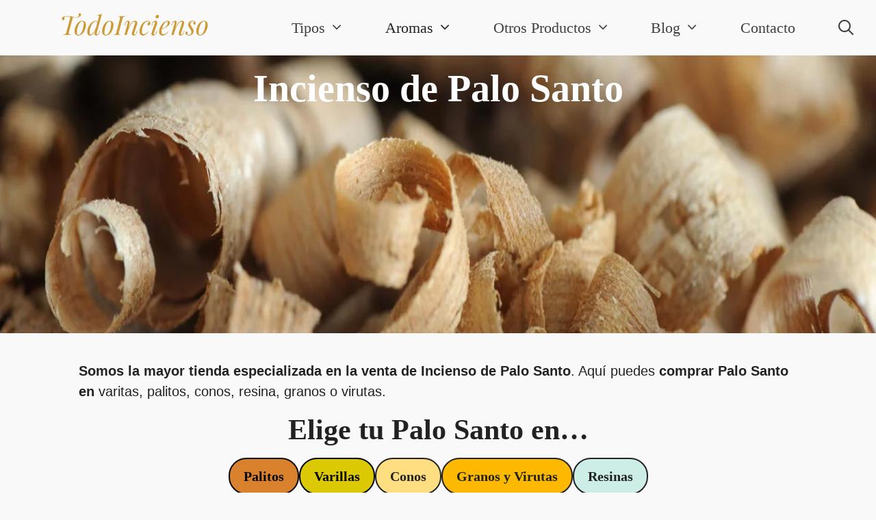

--- FILE ---
content_type: text/html; charset=UTF-8
request_url: https://www.todoincienso.com/aroma/palo-santo/
body_size: 45877
content:
<!DOCTYPE html><html lang="es"><head><script data-no-optimize="1">var litespeed_docref=sessionStorage.getItem("litespeed_docref");litespeed_docref&&(Object.defineProperty(document,"referrer",{get:function(){return litespeed_docref}}),sessionStorage.removeItem("litespeed_docref"));</script> <script
src="https://pagead2.googlesyndication.com/pagead/js/adsbygoogle.js"></script> <script type="litespeed/javascript">(adsbygoogle=window.adsbygoogle||[]).push({google_ad_client:"ca-pub-8352744978887067",enable_page_level_ads:!0})</script>  <script type="litespeed/javascript" data-src="https://www.googletagmanager.com/gtag/js?id=UA-166349247-1"></script> <script type="litespeed/javascript">window.dataLayer=window.dataLayer||[];function gtag(){dataLayer.push(arguments)}
gtag('js',new Date());gtag('config','UA-166349247-1')</script> <meta charset="UTF-8"><style id="litespeed-ccss">.wp-block-spacer{clear:both}.has-text-align-center{text-align:center}.screen-reader-text{border:0;clip:rect(1px,1px,1px,1px);-webkit-clip-path:inset(50%);clip-path:inset(50%);height:1px;margin:-1px;overflow:hidden;padding:0;position:absolute;width:1px;word-wrap:normal!important}#cookie-law-info-bar{font-size:15px;margin:0 auto;padding:12px 10px;position:absolute;text-align:center;box-sizing:border-box;width:100%;z-index:9999;display:none;left:0;font-weight:300;box-shadow:0 -1px 10px 0 rgba(172,171,171,.3)}#cookie-law-info-again{font-size:10pt;margin:0;padding:5px 10px;text-align:center;z-index:9999;box-shadow:#161616 2px 2px 5px 2px}#cookie-law-info-bar span{vertical-align:middle}.cli-plugin-button,.cli-plugin-button:visited{display:inline-block;padding:9px 12px;color:#fff;text-decoration:none;position:relative;margin-left:5px;text-decoration:none}.cli-plugin-main-link{margin-left:0;font-weight:550;text-decoration:underline}.cli-plugin-button,.cli-plugin-button:visited,.medium.cli-plugin-button,.medium.cli-plugin-button:visited{font-size:13px;font-weight:400;line-height:1}.cli-plugin-button{margin-top:5px}.cli-bar-popup{-moz-background-clip:padding;-webkit-background-clip:padding;background-clip:padding-box;-webkit-border-radius:30px;-moz-border-radius:30px;border-radius:30px;padding:20px}.cli-container-fluid{padding-right:15px;padding-left:15px;margin-right:auto;margin-left:auto}.cli-row{display:-ms-flexbox;display:flex;-ms-flex-wrap:wrap;flex-wrap:wrap;margin-right:-15px;margin-left:-15px}.cli-align-items-stretch{-ms-flex-align:stretch!important;align-items:stretch!important}.cli-px-0{padding-left:0;padding-right:0}.cli-btn{font-size:14px;display:inline-block;font-weight:400;text-align:center;white-space:nowrap;vertical-align:middle;border:1px solid transparent;padding:.5rem 1.25rem;line-height:1;border-radius:.25rem}.cli-modal-backdrop{position:fixed;top:0;right:0;bottom:0;left:0;z-index:1040;background-color:#000;display:none}.cli-modal-backdrop.cli-fade{opacity:0}.cli-modal a{text-decoration:none}.cli-modal .cli-modal-dialog{position:relative;width:auto;margin:.5rem;font-family:-apple-system,BlinkMacSystemFont,"Segoe UI",Roboto,"Helvetica Neue",Arial,sans-serif,"Apple Color Emoji","Segoe UI Emoji","Segoe UI Symbol";font-size:1rem;font-weight:400;line-height:1.5;color:#212529;text-align:left;display:-ms-flexbox;display:flex;-ms-flex-align:center;align-items:center;min-height:calc(100% - (.5rem*2))}@media (min-width:576px){.cli-modal .cli-modal-dialog{max-width:500px;margin:1.75rem auto;min-height:calc(100% - (1.75rem*2))}}@media (min-width:992px){.cli-modal .cli-modal-dialog{max-width:900px}}.cli-modal-content{position:relative;display:-ms-flexbox;display:flex;-ms-flex-direction:column;flex-direction:column;width:100%;background-color:#fff;background-clip:padding-box;border-radius:.3rem;outline:0}.cli-modal .cli-modal-close{position:absolute;right:10px;top:10px;z-index:1;padding:0;background-color:transparent!important;border:0;-webkit-appearance:none;font-size:1.5rem;font-weight:700;line-height:1;color:#000;text-shadow:0 1px 0 #fff}.cli-switch{display:inline-block;position:relative;min-height:1px;padding-left:70px;font-size:14px}.cli-switch input[type=checkbox]{display:none}.cli-switch .cli-slider{background-color:#e3e1e8;height:24px;width:50px;bottom:0;left:0;position:absolute;right:0;top:0}.cli-switch .cli-slider:before{background-color:#fff;bottom:2px;content:"";height:20px;left:2px;position:absolute;width:20px}.cli-switch .cli-slider{border-radius:34px}.cli-switch .cli-slider:before{border-radius:50%}.cli-tab-content{background:#fff}.cli-tab-content{width:100%;padding:30px}@media (max-width:767px){.cli-tab-content{padding:30px 10px}}.cli-tab-content p{color:#343438;font-size:14px;margin-top:0}.cli-container-fluid{padding-right:15px;padding-left:15px;margin-right:auto;margin-left:auto}.cli-row{display:-ms-flexbox;display:flex;-ms-flex-wrap:wrap;flex-wrap:wrap;margin-right:-15px;margin-left:-15px}.cli-align-items-stretch{-ms-flex-align:stretch!important;align-items:stretch!important}.cli-px-0{padding-left:0;padding-right:0}.cli-btn{font-size:14px;display:inline-block;font-weight:400;text-align:center;white-space:nowrap;vertical-align:middle;border:1px solid transparent;padding:.5rem 1.25rem;line-height:1;border-radius:.25rem}.cli-modal-backdrop{position:fixed;top:0;right:0;bottom:0;left:0;z-index:1040;background-color:#000;-webkit-transform:scale(0);transform:scale(0)}.cli-modal-backdrop.cli-fade{opacity:0}.cli-modal{position:fixed;top:0;right:0;bottom:0;left:0;z-index:99999;transform:scale(0);overflow:hidden;outline:0}.cli-modal a{text-decoration:none}.cli-modal .cli-modal-dialog{position:relative;width:auto;margin:.5rem;font-family:inherit;font-size:1rem;font-weight:400;line-height:1.5;color:#212529;text-align:left;display:-ms-flexbox;display:flex;-ms-flex-align:center;align-items:center;min-height:calc(100% - (.5rem*2))}@media (min-width:576px){.cli-modal .cli-modal-dialog{max-width:500px;margin:1.75rem auto;min-height:calc(100% - (1.75rem*2))}}.cli-modal-content{position:relative;display:-ms-flexbox;display:flex;-ms-flex-direction:column;flex-direction:column;width:100%;background-color:#fff;background-clip:padding-box;border-radius:.2rem;box-sizing:border-box;outline:0}.cli-switch{display:inline-block;position:relative;min-height:1px;padding-left:38px;font-size:14px}.cli-switch input[type=checkbox]{display:none}.cli-switch .cli-slider{background-color:#e3e1e8;height:20px;width:38px;bottom:0;left:0;position:absolute;right:0;top:0}.cli-switch .cli-slider:before{background-color:#fff;bottom:2px;content:"";height:15px;left:3px;position:absolute;width:15px}.cli-switch .cli-slider{border-radius:34px;font-size:0}.cli-switch .cli-slider:before{border-radius:50%}.cli-tab-content{background:#fff}.cli-tab-content{width:100%;padding:5px 30px 5px 5px;box-sizing:border-box}@media (max-width:767px){.cli-tab-content{padding:30px 10px}}.cli-tab-content p{color:#343438;font-size:14px;margin-top:0}.cli-tab-footer .cli-btn{background-color:#00acad;padding:10px 15px;text-decoration:none}.cli-tab-footer .wt-cli-privacy-accept-btn{background-color:#61a229;color:#fff;border-radius:0}.cli-tab-footer{width:100%;text-align:right;padding:20px 0}.cli-col-12{width:100%}.cli-tab-header{display:flex;justify-content:space-between}.cli-tab-header a:before{width:10px;height:2px;left:0;top:calc(50% - 1px)}.cli-tab-header a:after{width:2px;height:10px;left:4px;top:calc(50% - 5px);-webkit-transform:none;transform:none}.cli-tab-header a:before{width:7px;height:7px;border-right:1px solid #4a6e78;border-bottom:1px solid #4a6e78;content:" ";transform:rotate(-45deg);margin-right:10px}.cli-tab-header a.cli-nav-link{position:relative;display:flex;align-items:center;font-size:14px;color:#000;text-transform:capitalize}.cli-tab-header{border-radius:5px;padding:12px 15px;background-color:#f2f2f2}.cli-modal .cli-modal-close{position:absolute;right:0;top:0;z-index:1;-webkit-appearance:none;width:40px;height:40px;padding:0;border-radius:50%;padding:10px;background:0 0;border:none;min-width:40px}.cli-tab-container h4{font-family:inherit;font-size:16px;margin-bottom:15px;margin:10px 0}#cliSettingsPopup .cli-tab-section-container{padding-top:12px}.cli-tab-container p,.cli-privacy-content-text{font-size:14px;line-height:1.4;margin-top:0;padding:0;color:#000}.cli-tab-content{display:none}.cli-tab-section .cli-tab-content{padding:10px 20px 5px}.cli-tab-section{margin-top:5px}@media (min-width:992px){.cli-modal .cli-modal-dialog{max-width:645px}}.cli-switch .cli-slider:after{content:attr(data-cli-disable);position:absolute;right:50px;color:#000;font-size:12px;text-align:right;min-width:80px}.cli-privacy-overview:not(.cli-collapsed) .cli-privacy-content{max-height:60px;overflow:hidden}a.cli-privacy-readmore{font-size:12px;margin-top:12px;display:inline-block;padding-bottom:0;color:#000;text-decoration:underline}.cli-modal-footer{position:relative}a.cli-privacy-readmore:before{content:attr(data-readmore-text)}.cli-modal-close svg{fill:#000}span.cli-necessary-caption{color:#000;font-size:12px}.cli-tab-container .cli-row{max-height:500px;overflow-y:auto}.cli-tab-section .cookielawinfo-row-cat-table td,.cli-tab-section .cookielawinfo-row-cat-table th{font-size:12px}.wt-cli-sr-only{display:none;font-size:16px}.cli-bar-container{float:none;margin:0 auto;display:-webkit-box;display:-moz-box;display:-ms-flexbox;display:-webkit-flex;display:flex;justify-content:space-between;-webkit-box-align:center;-moz-box-align:center;-ms-flex-align:center;-webkit-align-items:center;align-items:center}.cli-bar-btn_container{margin-left:20px;display:-webkit-box;display:-moz-box;display:-ms-flexbox;display:-webkit-flex;display:flex;-webkit-box-align:center;-moz-box-align:center;-ms-flex-align:center;-webkit-align-items:center;align-items:center;flex-wrap:nowrap}.cli-bar-btn_container a{white-space:nowrap}.cli-style-v2 .cli-plugin-main-link{font-weight:inherit}.cli-style-v2{font-size:11pt;line-height:18px;font-weight:400}.cli-style-v2 .cli-bar-message{width:70%;text-align:left}.cli-style-v2 .cli-bar-btn_container .cli_action_button,.cli-style-v2 .cli-bar-btn_container .cli_settings_button{margin-left:5px}.cli-style-v2 .cli-plugin-main-link:not(.cli-plugin-button),.cli-style-v2 .cli_settings_button:not(.cli-plugin-button){text-decoration:underline}.cli-style-v2 .cli-bar-btn_container .cli-plugin-button{margin-top:5px;margin-bottom:5px}.wt-cli-necessary-checkbox{display:none!important}@media (max-width:985px){.cli-style-v2 .cli-bar-message{width:100%}.cli-style-v2.cli-bar-container{justify-content:left;flex-wrap:wrap}.cli-style-v2 .cli-bar-btn_container{margin-left:0;margin-top:10px}}.wt-cli-privacy-overview-actions{padding-bottom:0}@media only screen and (max-width:479px) and (min-width:320px){.cli-style-v2 .cli-bar-btn_container{flex-wrap:wrap}}.grid-100:after,.grid-container:after,[class*=mobile-grid-]:after,[class*=tablet-grid-]:after{clear:both}@-ms-viewport{width:auto}.grid-100:after,.grid-100:before,.grid-container:after,.grid-container:before,[class*=mobile-grid-]:after,[class*=mobile-grid-]:before,[class*=tablet-grid-]:after,[class*=tablet-grid-]:before{content:".";display:block;overflow:hidden;visibility:hidden;font-size:0;line-height:0;width:0;height:0}.grid-container{margin-left:auto;margin-right:auto;max-width:1200px;padding-left:10px;padding-right:10px}.grid-100,[class*=mobile-grid-],[class*=tablet-grid-]{-moz-box-sizing:border-box;-webkit-box-sizing:border-box;box-sizing:border-box;padding-left:10px;padding-right:10px}.grid-parent{padding-left:0;padding-right:0}@media (max-width:767px){.mobile-grid-100{clear:both;width:100%}}@media (min-width:768px) and (max-width:1024px){.tablet-grid-100{clear:both;width:100%}}@media (min-width:1025px){.grid-100{clear:both;width:100%}}a,body,div,form,h1,h2,h4,h5,html,label,li,p,span,strong,table,tbody,td,th,thead,tr,ul{border:0;margin:0;padding:0}html{font-family:sans-serif;-webkit-text-size-adjust:100%;-ms-text-size-adjust:100%}article,footer,header,main,nav{display:block}ul{list-style:none}table{border-collapse:separate;border-spacing:0}td,th{font-weight:400;text-align:left;padding:5px}a{background-color:transparent}a img{border:0}body,button,input{font-family:-apple-system,system-ui,BlinkMacSystemFont,"Segoe UI",Helvetica,Arial,sans-serif,"Apple Color Emoji","Segoe UI Emoji","Segoe UI Symbol";font-weight:400;text-transform:none;font-size:17px;line-height:1.5}p{margin-bottom:1.5em}h1,h2,h4,h5{font-family:inherit;font-size:100%;font-style:inherit;font-weight:inherit}table,td,th{border:1px solid rgba(0,0,0,.1)}table{border-collapse:separate;border-spacing:0;border-width:1px 0 0 1px;margin:0 0 1.5em;width:100%}td,th{padding:8px}th{border-width:0 1px 1px 0}td{border-width:0 1px 1px 0}h1{font-size:42px;margin-bottom:20px;line-height:1.2em;font-weight:400;text-transform:none}h2{font-size:35px;margin-bottom:20px;line-height:1.2em;font-weight:400;text-transform:none}h4{font-size:24px}h5{font-size:20px}h4,h5{margin-bottom:20px}ul{margin:0 0 1.5em 3em}ul{list-style:disc}li>ul{margin-bottom:0;margin-left:1.5em}strong{font-weight:700}table{margin:0 0 1.5em;width:100%}th{font-weight:700}img{height:auto;max-width:100%}button,input{font-size:100%;margin:0;vertical-align:baseline}button{border:1px solid transparent;background:#55555e;-webkit-appearance:button;padding:10px 20px;color:#fff}input[type=checkbox]{box-sizing:border-box;padding:0}input[type=search]{-webkit-appearance:textfield;box-sizing:content-box}input[type=search]::-webkit-search-decoration{-webkit-appearance:none}button::-moz-focus-inner,input::-moz-focus-inner{border:0;padding:0}input[type=search]{background:#fafafa;color:#666;border:1px solid #ccc;border-radius:0;padding:10px 15px;box-sizing:border-box;max-width:100%}a{text-decoration:none}.size-full{max-width:100%;height:auto}.screen-reader-text{border:0;clip:rect(1px,1px,1px,1px);-webkit-clip-path:inset(50%);clip-path:inset(50%);height:1px;margin:-1px;overflow:hidden;padding:0;position:absolute!important;width:1px;word-wrap:normal!important}.entry-content:after,.inside-header:not(.grid-container):after,.site-content:after,.site-header:after{content:"";display:table;clear:both}.main-navigation{z-index:100;padding:0;clear:both;display:block}.main-navigation a{display:block;text-decoration:none;font-weight:400;text-transform:none;font-size:15px}.main-navigation ul{list-style:none;margin:0;padding-left:0}.main-navigation .main-nav ul li a{padding-left:20px;padding-right:20px;line-height:60px}.inside-navigation{position:relative}.main-navigation li{float:left;position:relative}.nav-float-right .inside-header .main-navigation{float:right;clear:right}.main-navigation li.search-item{float:right}.main-navigation .mobile-bar-items a{padding-left:20px;padding-right:20px;line-height:60px}.main-navigation ul ul{display:block;box-shadow:1px 1px 0 rgba(0,0,0,.1);float:left;position:absolute;left:-99999px;opacity:0;z-index:99999;width:200px;text-align:left;top:auto;height:0;overflow:hidden}.main-navigation ul ul a{display:block}.main-navigation ul ul li{width:100%}.main-navigation .main-nav ul ul li a{line-height:normal;padding:10px 20px;font-size:14px}.main-navigation .main-nav ul li.menu-item-has-children>a{padding-right:0;position:relative}.nav-float-right .main-navigation ul ul ul{top:0}.menu-item-has-children .dropdown-menu-toggle{display:inline-block;height:100%;clear:both;padding-right:20px;padding-left:10px}.menu-item-has-children ul .dropdown-menu-toggle{padding-top:10px;padding-bottom:10px;margin-top:-10px}nav ul ul .menu-item-has-children .dropdown-menu-toggle{float:right}.site-main .post-navigation{margin:0 0 2em;overflow:hidden}.site-main .post-navigation{margin-bottom:0}.site-header{position:relative}.inside-header{padding:20px 40px}.site-logo{display:inline-block;max-width:100%}.site-header .header-image{vertical-align:middle}.header-aligned-center .site-header{text-align:center}.entry-content:not(:first-child){margin-top:2em}.site-content{word-wrap:break-word}.entry-meta{font-size:85%;margin-top:.5em;line-height:1.5}footer.entry-meta{margin-top:2em}.comment-form input{margin-bottom:10px}#cancel-comment-reply-link{padding-left:10px}.post{margin:0 0 2em}.one-container:not(.page) .inside-article{padding:0 0 30px}.one-container .site-content{padding:40px}.page-header-image-single{line-height:0}.one-container .inside-article>[class*=page-header-]{margin-bottom:2em;margin-top:0}.container.grid-container{width:auto}.single .entry-content{margin-top:0}.post-navigation{display:none}.single footer.entry-meta{display:none}.page-header-image-single{display:none}body{background-color:#f9f9f9;color:#222}a{color:#c93}a:visited{color:#c93}body .grid-container{max-width:1050px}@media (max-width:1080px) and (min-width:769px){.inside-header{display:flex;flex-direction:column;align-items:center}.site-logo{margin-bottom:1.5em}#site-navigation{margin:0 auto}}.site-header .header-image{width:220px}.generate-back-to-top{font-size:20px;border-radius:3px;position:fixed;bottom:30px;right:30px;line-height:40px;width:40px;text-align:center;z-index:10}.navigation-search{position:absolute;left:-99999px;visibility:hidden;z-index:20;width:100%;top:0;opacity:0}.navigation-search input[type=search]{outline:0;border:0;vertical-align:bottom;line-height:1;opacity:.9;width:100%;z-index:20;border-radius:0;-webkit-appearance:none;height:60px}.navigation-search input::-ms-clear{display:none;width:0;height:0}.navigation-search input::-ms-reveal{display:none;width:0;height:0}.navigation-search input::-webkit-search-decoration,.navigation-search input::-webkit-search-cancel-button,.navigation-search input::-webkit-search-results-button,.navigation-search input::-webkit-search-results-decoration{display:none}.main-navigation li.search-item{z-index:21}:root{--contrast:#222;--contrast-2:#575760;--contrast-3:#b2b2be;--base:#f0f0f0;--base-2:#f7f8f9;--base-3:#fff;--accent:#1e73be}body,button,input{font-family:"Quicksand",sans-serif;font-size:20px}body{line-height:1.5}p{margin-bottom:1em}.entry-content>[class*=wp-block-]:not(:last-child){margin-bottom:1em}.main-navigation a,.menu-toggle{font-family:"Playfair Display",serif;font-weight:500;font-size:22px}.main-navigation .main-nav ul ul li a{font-size:19px}button:not(.menu-toggle){font-family:"Playfair Display",serif;font-weight:400;font-size:20px}h1{font-family:"Playfair Display",serif;font-weight:500;font-size:56px;line-height:1em}h2{font-family:"Playfair Display",serif;font-weight:400;font-size:42px;line-height:1em}h4{font-family:"Playfair Display",serif;font-weight:400;font-size:26px}h5{font-family:"Quattrocento",serif;font-weight:400}@media (max-width:768px){h1{font-size:36px}h2{font-size:42px}}.site-header{background-color:#f9f9f9;color:#3a3a3a}.site-header a{color:#3a3a3a}.main-navigation,.main-navigation ul ul{background-color:#f9f9f9}.main-navigation .main-nav ul li a,.main-navigation .menu-toggle{color:#3f3f3f}.main-navigation .mobile-bar-items a{color:#3f3f3f}.main-navigation .main-nav ul li[class*=current-menu-]>a{color:#222;background-color:#f9f9f9}.navigation-search input[type=search]{color:#c93;background-color:#efefef}.main-navigation ul ul{background-color:#f9f9f9}.main-navigation .main-nav ul ul li a{color:#222}.main-navigation .main-nav ul ul li[class*=current-menu-]>a{color:#222;background-color:#f9f9f9}.one-container .container{color:#222;background-color:#f9f9f9}.comments-area a{color:#c93}.entry-meta{color:#595959}h1{color:#222}h2{color:#222}h4{color:#222}h5{color:#222}input[type=search]{color:#666;background-color:#fafafa;border-color:#ccc}button{color:#c93;background-color:#f9f9f9}a.generate-back-to-top{background-color:#c93;color:#fff}.inside-header{padding:16px 0}.one-container .site-content{padding:10px 20px 20px}.container.grid-container{max-width:1090px}.main-navigation .main-nav ul li a,.menu-toggle,.main-navigation .mobile-bar-items a{padding-left:30px;padding-right:30px;line-height:49px}.main-navigation .main-nav ul ul li a{padding:10px 30px}.navigation-search input[type=search]{height:49px}.menu-item-has-children .dropdown-menu-toggle{padding-right:30px}@media (max-width:768px){.one-container .site-content{padding:10px 16px 20px}.inside-header{padding-top:0;padding-right:0;padding-bottom:0;padding-left:30px}}@media (max-width:768px){.main-navigation .menu-toggle,.main-navigation .mobile-bar-items{display:block}.main-navigation ul{display:none}[class*=nav-float-] .site-header .inside-header>*{float:none;clear:both}}.single .entry-content{margin-top:0}.site-header{background-repeat:no-repeat;background-size:contain;background-attachment:fixed}.main-navigation,.menu-toggle{background-repeat:no-repeat}@media (max-width:768px){.main-navigation:not(.slideout-navigation) a,.menu-toggle{font-size:22px}.main-navigation:not(.slideout-navigation) .main-nav ul ul li a{font-size:19px}}.page-hero{background-image:url(https://www.todoincienso.com/wp-content/uploads/2021/02/vela-de-incienso.jpg);background-size:cover;background-position:right center;background-repeat:no-repeat;padding-top:20px;padding-bottom:160px;text-align:center;box-sizing:border-box}.inside-page-hero>*:last-child{margin-bottom:0}@media (max-width:768px){.page-hero{padding-top:20px;padding-right:20px;padding-bottom:0;padding-left:20px}}@media (max-width:768px){.menu-toggle,.main-navigation .mobile-bar-items a{padding-left:6px;padding-right:6px}}@media (max-width:768px){.inside-header{padding-top:0;padding-right:0;padding-bottom:0;padding-left:30px}}.menu-toggle,.mobile-bar-items{display:none}.menu-toggle{padding:0 20px;line-height:60px;margin:0;font-weight:400;text-transform:none;font-size:15px}button.menu-toggle{background-color:transparent;width:100%;border:0;text-align:center}.menu-toggle .mobile-menu{padding-left:3px}.nav-search-enabled .main-navigation .menu-toggle{text-align:left}.mobile-bar-items{display:none;position:absolute;right:0;top:0;z-index:21;list-style-type:none}.mobile-bar-items a{display:inline-block}@media (max-width:768px){.inside-header>:not(:last-child):not(.main-navigation){margin-bottom:20px}.site-header{text-align:center}.content-area{float:none;width:100%;left:0;right:0}.site-main{margin-left:0!important;margin-right:0!important}.entry-meta{font-size:inherit}}.dropdown-menu-toggle:before,.generate-back-to-top:before,.menu-toggle:before,.search-item a:before{-moz-osx-font-smoothing:grayscale;-webkit-font-smoothing:antialiased;font-style:normal;font-variant:normal;text-rendering:auto;line-height:1}.menu-toggle:before{content:"\f0c9";font-family:GeneratePress;width:1.28571429em;text-align:center;display:inline-block}.search-item a:before{content:"\f002";font-family:GeneratePress;width:1.28571429em;text-align:center;display:inline-block}.dropdown-menu-toggle:before{content:"\f107";font-family:GeneratePress;display:inline-block;width:.8em;text-align:left}nav:not(.toggled) ul ul .dropdown-menu-toggle:before{text-align:right}.dropdown-hover nav:not(.toggled) ul ul .dropdown-menu-toggle:before{content:"\f105"}.generate-back-to-top:before{content:"\f106";font-family:GeneratePress}.aawp *,.aawp *:before,.aawp *:after{box-sizing:border-box}.aawp span{box-sizing:border-box}.aawp div *,.aawp div *:before,.aawp div *:after{box-sizing:border-box}.aawp .aawp-product--vertical .aawp-product__pricing .aawp-product__price:empty,.aawp .aawp-product--vertical .aawp-product__pricing .aawp-product__price--current:empty{display:none;margin:0}.aawp .aawp-product--vertical .aawp-product__price{line-height:18px}.aawp .aawp-product--vertical .aawp-product__price--current{float:right;font-size:18px;font-weight:700}.post-image-above-header .inside-article .featured-image{margin-top:0;margin-bottom:2em}.post-image-aligned-center .featured-image{text-align:center}.navigation-branding,.site-logo.mobile-header-logo{display:-webkit-box;display:-ms-flexbox;display:flex;-webkit-box-align:center;-ms-flex-align:center;align-items:center;-webkit-box-ordinal-group:2;-ms-flex-order:1;order:1;margin-right:auto;margin-left:10px}.navigation-branding img,.site-logo.mobile-header-logo img{position:relative;vertical-align:middle;padding:10px 0;display:block;-moz-box-sizing:border-box;-webkit-box-sizing:border-box;box-sizing:border-box}.navigation-branding img{margin-right:10px}.main-navigation:not(.grid-container):not(.mobile-header-navigation) .inside-navigation.grid-container .navigation-branding{margin-left:0}.main-navigation.mobile-header-navigation{display:none;float:none;margin-bottom:0}#mobile-header .inside-navigation,.main-navigation.has-branding .inside-navigation{-ms-flex-wrap:wrap;flex-wrap:wrap;display:-webkit-box;display:-ms-flexbox;display:flex;-webkit-box-align:center;-ms-flex-align:center;align-items:center}.main-navigation .menu-toggle{-webkit-box-flex:1;-ms-flex-positive:1;flex-grow:1;width:auto}.main-navigation.has-branding .menu-toggle{-webkit-box-flex:0;-ms-flex-positive:0;flex-grow:0;-webkit-box-ordinal-group:4;-ms-flex-order:3;order:3;padding-right:20px}.main-navigation .mobile-bar-items{-webkit-box-ordinal-group:3;-ms-flex-order:2;order:2;position:relative}.main-navigation:not(.slideout-navigation) .mobile-bar-items+.menu-toggle{text-align:left}.main-navigation:not(.slideout-navigation) .main-nav{-webkit-box-ordinal-group:5;-ms-flex-order:4;order:4}.mobile-bar-items{position:relative}.main-navigation.has-sticky-branding:not(.has-branding):not(.navigation-stick) .navigation-branding{display:none}@media (max-width:768px){.site-header,#site-navigation{display:none!important;opacity:.0}#mobile-header{display:block!important;width:100%!important}#mobile-header .main-nav>ul{display:none}#mobile-header .menu-toggle,#mobile-header .mobile-bar-items{display:block}#mobile-header .main-nav{-ms-flex:0 0 100%;flex:0 0 100%;-webkit-box-ordinal-group:5;-ms-flex-order:4;order:4}}.main-navigation .sticky-navigation-logo{display:none}.navigation-branding img,.site-logo.mobile-header-logo img{height:49px;width:auto}@media (max-width:1060px){#site-navigation .navigation-branding{margin-left:10px}}@media (max-width:768px){.main-navigation:not(.slideout-navigation) .main-nav{-ms-flex:0 0 100%;flex:0 0 100%}.main-navigation:not(.slideout-navigation) .inside-navigation{-ms-flex-wrap:wrap;flex-wrap:wrap;display:-webkit-box;display:-ms-flexbox;display:flex}}.cookielawinfo-column-1{width:25%}.cookielawinfo-column-3{width:15%}.cookielawinfo-column-4{width:50%}table.cookielawinfo-winter{font:85% "Lucida Grande","Lucida Sans Unicode","Trebuchet MS",sans-serif;padding:0;margin:10px 0 20px;border-collapse:collapse;color:#333;background:#f3f5f7}table.cookielawinfo-winter thead th{background:#3a4856;padding:15px 10px;color:#fff;text-align:left;font-weight:400}table.cookielawinfo-winter tbody{border-left:1px solid #eaecee;border-right:1px solid #eaecee}table.cookielawinfo-winter tbody{border-bottom:1px solid #eaecee}table.cookielawinfo-winter tbody td{padding:10px;background:url("/wp-content/plugins/cookie-law-info/images/td_back.gif") repeat-x;text-align:left}table.cookielawinfo-winter tbody tr{background:#f3f5f7}@media (max-width:800px){table.cookielawinfo-row-cat-table td,table.cookielawinfo-row-cat-table th{width:23%;font-size:12px;word-wrap:break-word}table.cookielawinfo-row-cat-table .cookielawinfo-column-4,table.cookielawinfo-row-cat-table .cookielawinfo-column-4{width:45%}}.cookielawinfo-row-cat-table{width:99%;margin-left:5px}</style><link rel="preload" data-asynced="1" data-optimized="2" as="style" onload="this.onload=null;this.rel='stylesheet'" href="https://www.todoincienso.com/wp-content/litespeed/ucss/e960de370a3a2d17a3f6d5b17e5cd23b.css?ver=74a2b" /><script data-optimized="1" type="litespeed/javascript" data-src="https://www.todoincienso.com/wp-content/plugins/litespeed-cache/assets/js/css_async.min.js"></script> <link rel="profile" href="https://gmpg.org/xfn/11"><meta name='robots' content='max-image-preview:large' /><title>▷ || 📿 Incienso PALO SANTO. Elige Palitos, Conos, Varitas, Resina...</title><meta name="description" content="➤➤ Tienda especializada en PALO SANTO, Incienso en varillas, conos, palitos, virutas o polvo... ¡Mejor Precio del Mercado! ✅ ¡ENTRA!" /><meta name="robots" content="index, follow" /><meta name="googlebot" content="index, follow, max-snippet:-1, max-image-preview:large, max-video-preview:-1" /><meta name="bingbot" content="index, follow, max-snippet:-1, max-image-preview:large, max-video-preview:-1" /><link rel="canonical" href="https://www.todoincienso.com/aroma/palo-santo/" /><meta property="og:locale" content="es_ES" /><meta property="og:type" content="article" /><meta property="og:title" content="▷ || 📿 Incienso PALO SANTO. Elige Palitos, Conos, Varitas, Resina..." /><meta property="og:description" content="➤➤ Tienda especializada en PALO SANTO, Incienso en varillas, conos, palitos, virutas o polvo... ¡Mejor Precio del Mercado! ✅ ¡ENTRA!" /><meta property="og:url" content="https://www.todoincienso.com/aroma/palo-santo/" /><meta property="article:published_time" content="2020-06-09T08:42:25+00:00" /><meta property="article:modified_time" content="2024-02-12T11:02:23+00:00" /><meta property="og:image" content="https://www.todoincienso.com/wp-content/uploads/2020/06/palo-santo1200.jpg" /><meta property="og:image:width" content="1200" /><meta property="og:image:height" content="600" /><meta name="twitter:card" content="summary_large_image" /> <script type="application/ld+json" class="yoast-schema-graph">{"@context":"https://schema.org","@graph":[{"@type":"WebSite","@id":"https://www.todoincienso.com/#website","url":"https://www.todoincienso.com/","name":"","description":"","publisher":{"@id":"https://www.todoincienso.com/#/schema/person/6ed147dfd489f466aad26ae29f81162c"},"potentialAction":[{"@type":"SearchAction","target":"https://www.todoincienso.com/?s={search_term_string}","query-input":"required name=search_term_string"}],"inLanguage":"es"},{"@type":"ImageObject","@id":"https://www.todoincienso.com/aroma/palo-santo/#primaryimage","inLanguage":"es","url":"https://www.todoincienso.com/wp-content/uploads/2020/06/palo-santo1200.jpg","width":1200,"height":600,"caption":"virutas de palo santo"},{"@type":"WebPage","@id":"https://www.todoincienso.com/aroma/palo-santo/#webpage","url":"https://www.todoincienso.com/aroma/palo-santo/","name":"\u25b7 || \ud83d\udcff Incienso PALO SANTO. Elige Palitos, Conos, Varitas, Resina...","isPartOf":{"@id":"https://www.todoincienso.com/#website"},"primaryImageOfPage":{"@id":"https://www.todoincienso.com/aroma/palo-santo/#primaryimage"},"datePublished":"2020-06-09T08:42:25+00:00","dateModified":"2024-02-12T11:02:23+00:00","description":"\u27a4\u27a4 Tienda especializada en PALO SANTO, Incienso en varillas, conos, palitos, virutas o polvo... \u00a1Mejor Precio del Mercado! \u2705 \u00a1ENTRA!","inLanguage":"es","potentialAction":[{"@type":"ReadAction","target":["https://www.todoincienso.com/aroma/palo-santo/"]}]},{"@type":"Article","@id":"https://www.todoincienso.com/aroma/palo-santo/#article","isPartOf":{"@id":"https://www.todoincienso.com/aroma/palo-santo/#webpage"},"author":{"@id":"https://www.todoincienso.com/#/schema/person/6ed147dfd489f466aad26ae29f81162c"},"headline":"Incienso de Palo Santo","datePublished":"2020-06-09T08:42:25+00:00","dateModified":"2024-02-12T11:02:23+00:00","commentCount":0,"mainEntityOfPage":{"@id":"https://www.todoincienso.com/aroma/palo-santo/#webpage"},"publisher":{"@id":"https://www.todoincienso.com/#/schema/person/6ed147dfd489f466aad26ae29f81162c"},"image":{"@id":"https://www.todoincienso.com/aroma/palo-santo/#primaryimage"},"articleSection":"Aromas","inLanguage":"es","potentialAction":[{"@type":"CommentAction","name":"Comment","target":["https://www.todoincienso.com/aroma/palo-santo/#respond"]}]},{"@type":["Person","Organization"],"@id":"https://www.todoincienso.com/#/schema/person/6ed147dfd489f466aad26ae29f81162c","name":"Mar\u00eda","image":{"@type":"ImageObject","@id":"https://www.todoincienso.com/#personlogo","inLanguage":"es","url":"https://www.todoincienso.com/wp-content/litespeed/avatar/d229de37874bb71be3ebcfd4ba88b34c.jpg?ver=1768344068","caption":"Mar\u00eda"},"logo":{"@id":"https://www.todoincienso.com/#personlogo"}}]}</script> <meta name="viewport" content="width=device-width, initial-scale=1"><link rel='dns-prefetch' href='//fonts.googleapis.com' /><link rel='dns-prefetch' href='//s.w.org' /><link rel='dns-prefetch' href='//connect.facebook.net' /><link rel='dns-prefetch' href='//facebook.com' /><link rel='dns-prefetch' href='//fonts.gstatic.com' /><link rel='dns-prefetch' href='//google.com' /><link rel='dns-prefetch' href='//googleads.g.doubleclick.net' /><link rel='dns-prefetch' href='//googleadservices.com' /><link rel='dns-prefetch' href='//googletagmanager.com' /><link href='https://fonts.gstatic.com' crossorigin rel='preconnect' /><link rel="alternate" type="application/rss+xml" title=" &raquo; Feed" href="https://www.todoincienso.com/feed/" /><link rel="alternate" type="application/rss+xml" title=" &raquo; Feed de los comentarios" href="https://www.todoincienso.com/comments/feed/" /><link rel="alternate" type="application/rss+xml" title=" &raquo; Comentario Incienso de Palo Santo del feed" href="https://www.todoincienso.com/aroma/palo-santo/feed/" /> <script type="litespeed/javascript">window._wpemojiSettings={"baseUrl":"https:\/\/s.w.org\/images\/core\/emoji\/13.1.0\/72x72\/","ext":".png","svgUrl":"https:\/\/s.w.org\/images\/core\/emoji\/13.1.0\/svg\/","svgExt":".svg","source":{"concatemoji":"https:\/\/www.todoincienso.com\/wp-includes\/js\/wp-emoji-release.min.js?ver=5.8.12"}};!function(e,a,t){var n,r,o,i=a.createElement("canvas"),p=i.getContext&&i.getContext("2d");function s(e,t){var a=String.fromCharCode;p.clearRect(0,0,i.width,i.height),p.fillText(a.apply(this,e),0,0);e=i.toDataURL();return p.clearRect(0,0,i.width,i.height),p.fillText(a.apply(this,t),0,0),e===i.toDataURL()}function c(e){var t=a.createElement("script");t.src=e,t.defer=t.type="text/javascript",a.getElementsByTagName("head")[0].appendChild(t)}for(o=Array("flag","emoji"),t.supports={everything:!0,everythingExceptFlag:!0},r=0;r<o.length;r++)t.supports[o[r]]=function(e){if(!p||!p.fillText)return!1;switch(p.textBaseline="top",p.font="600 32px Arial",e){case"flag":return s([127987,65039,8205,9895,65039],[127987,65039,8203,9895,65039])?!1:!s([55356,56826,55356,56819],[55356,56826,8203,55356,56819])&&!s([55356,57332,56128,56423,56128,56418,56128,56421,56128,56430,56128,56423,56128,56447],[55356,57332,8203,56128,56423,8203,56128,56418,8203,56128,56421,8203,56128,56430,8203,56128,56423,8203,56128,56447]);case"emoji":return!s([10084,65039,8205,55357,56613],[10084,65039,8203,55357,56613])}return!1}(o[r]),t.supports.everything=t.supports.everything&&t.supports[o[r]],"flag"!==o[r]&&(t.supports.everythingExceptFlag=t.supports.everythingExceptFlag&&t.supports[o[r]]);t.supports.everythingExceptFlag=t.supports.everythingExceptFlag&&!t.supports.flag,t.DOMReady=!1,t.readyCallback=function(){t.DOMReady=!0},t.supports.everything||(n=function(){t.readyCallback()},a.addEventListener?(a.addEventListener("DOMContentLiteSpeedLoaded",n,!1),e.addEventListener("load",n,!1)):(e.attachEvent("onload",n),a.attachEvent("onreadystatechange",function(){"complete"===a.readyState&&t.readyCallback()})),(n=t.source||{}).concatemoji?c(n.concatemoji):n.wpemoji&&n.twemoji&&(c(n.twemoji),c(n.wpemoji)))}(window,document,window._wpemojiSettings)</script> <style>img.wp-smiley,
img.emoji {
	display: inline !important;
	border: none !important;
	box-shadow: none !important;
	height: 1em !important;
	width: 1em !important;
	margin: 0 .07em !important;
	vertical-align: -0.1em !important;
	background: none !important;
	padding: 0 !important;
}</style><style id='generate-style-inline-css'>.single .entry-header{display:none;}.single .entry-content {margin-top:0;}.entry-header .entry-meta {display:none;}.post-navigation {display:none;}.single footer.entry-meta {display:none;}
.generate-page-header, .page-header-image, .page-header-image-single {display:none}
body{background-color:#f9f9f9;color:#222222;}a{color:#cc9933;}a:visited{color:#cc9933;}a:hover, a:focus, a:active{color:#967023;}body .grid-container{max-width:1050px;}.wp-block-group__inner-container{max-width:1050px;margin-left:auto;margin-right:auto;}@media (max-width: 1080px) and (min-width: 769px){.inside-header{display:flex;flex-direction:column;align-items:center;}.site-logo, .site-branding{margin-bottom:1.5em;}#site-navigation{margin:0 auto;}.header-widget{margin-top:1.5em;}}.site-header .header-image{width:220px;}.generate-back-to-top{font-size:20px;border-radius:3px;position:fixed;bottom:30px;right:30px;line-height:40px;width:40px;text-align:center;z-index:10;transition:opacity 300ms ease-in-out;}.navigation-search{position:absolute;left:-99999px;pointer-events:none;visibility:hidden;z-index:20;width:100%;top:0;transition:opacity 100ms ease-in-out;opacity:0;}.navigation-search.nav-search-active{left:0;right:0;pointer-events:auto;visibility:visible;opacity:1;}.navigation-search input[type="search"]{outline:0;border:0;vertical-align:bottom;line-height:1;opacity:0.9;width:100%;z-index:20;border-radius:0;-webkit-appearance:none;height:60px;}.navigation-search input::-ms-clear{display:none;width:0;height:0;}.navigation-search input::-ms-reveal{display:none;width:0;height:0;}.navigation-search input::-webkit-search-decoration, .navigation-search input::-webkit-search-cancel-button, .navigation-search input::-webkit-search-results-button, .navigation-search input::-webkit-search-results-decoration{display:none;}.main-navigation li.search-item{z-index:21;}li.search-item.active{transition:opacity 100ms ease-in-out;}.nav-left-sidebar .main-navigation li.search-item.active,.nav-right-sidebar .main-navigation li.search-item.active{width:auto;display:inline-block;float:right;}.gen-sidebar-nav .navigation-search{top:auto;bottom:0;}:root{--contrast:#222222;--contrast-2:#575760;--contrast-3:#b2b2be;--base:#f0f0f0;--base-2:#f7f8f9;--base-3:#ffffff;--accent:#1e73be;}.has-contrast-color{color:#222222;}.has-contrast-background-color{background-color:#222222;}.has-contrast-2-color{color:#575760;}.has-contrast-2-background-color{background-color:#575760;}.has-contrast-3-color{color:#b2b2be;}.has-contrast-3-background-color{background-color:#b2b2be;}.has-base-color{color:#f0f0f0;}.has-base-background-color{background-color:#f0f0f0;}.has-base-2-color{color:#f7f8f9;}.has-base-2-background-color{background-color:#f7f8f9;}.has-base-3-color{color:#ffffff;}.has-base-3-background-color{background-color:#ffffff;}.has-accent-color{color:#1e73be;}.has-accent-background-color{background-color:#1e73be;}body, button, input, select, textarea{font-family:"Quicksand", sans-serif;font-size:20px;}body{line-height:1.5;}p{margin-bottom:1em;}.entry-content > [class*="wp-block-"]:not(:last-child){margin-bottom:1em;}.main-title{font-family:"Quicksand", sans-serif;font-weight:400;}.site-description{font-family:"Quicksand", sans-serif;font-weight:400;font-size:16px;}.main-navigation a, .menu-toggle{font-family:"Playfair Display", serif;font-weight:500;font-size:22px;}.main-navigation .main-nav ul ul li a{font-size:19px;}.widget-title{font-family:"Quicksand", sans-serif;font-size:16px;}.sidebar .widget, .footer-widgets .widget{font-size:17px;}button:not(.menu-toggle),html input[type="button"],input[type="reset"],input[type="submit"],.button,.wp-block-button .wp-block-button__link{font-family:"Playfair Display", serif;font-weight:400;font-size:20px;}h1{font-family:"Playfair Display", serif;font-weight:500;font-size:56px;line-height:1em;}h2{font-family:"Playfair Display", serif;font-weight:400;font-size:42px;line-height:1em;}h3{font-family:"Playfair Display", serif;font-weight:500;font-size:36px;line-height:1em;}h4{font-family:"Playfair Display", serif;font-weight:400;font-size:26px;}h5{font-family:"Quattrocento", serif;font-weight:400;}h6{font-family:"Quattrocento", serif;font-weight:400;font-size:20px;}.site-info{font-family:"Playfair Display", serif;font-weight:400;font-size:20px;}@media (max-width:768px){.main-title{font-size:20px;}h1{font-size:36px;}h2{font-size:42px;}}.top-bar{background-color:#636363;color:#ffffff;}.top-bar a{color:#ffffff;}.top-bar a:hover{color:#303030;}.site-header{background-color:#f9f9f9;color:#3a3a3a;}.site-header a{color:#3a3a3a;}.main-title a,.main-title a:hover{color:#3a3a3a;}.site-description{color:#757575;}.mobile-menu-control-wrapper .menu-toggle,.mobile-menu-control-wrapper .menu-toggle:hover,.mobile-menu-control-wrapper .menu-toggle:focus,.has-inline-mobile-toggle #site-navigation.toggled{background-color:rgba(0, 0, 0, 0.02);}.main-navigation,.main-navigation ul ul{background-color:#f9f9f9;}.main-navigation .main-nav ul li a, .main-navigation .menu-toggle, .main-navigation .menu-bar-items{color:#3f3f3f;}.main-navigation .main-nav ul li:not([class*="current-menu-"]):hover > a, .main-navigation .main-nav ul li:not([class*="current-menu-"]):focus > a, .main-navigation .main-nav ul li.sfHover:not([class*="current-menu-"]) > a, .main-navigation .menu-bar-item:hover > a, .main-navigation .menu-bar-item.sfHover > a{color:#cc9933;background-color:#efefef;}button.menu-toggle:hover,button.menu-toggle:focus,.main-navigation .mobile-bar-items a,.main-navigation .mobile-bar-items a:hover,.main-navigation .mobile-bar-items a:focus{color:#3f3f3f;}.main-navigation .main-nav ul li[class*="current-menu-"] > a{color:#222222;background-color:#f9f9f9;}.navigation-search input[type="search"],.navigation-search input[type="search"]:active, .navigation-search input[type="search"]:focus, .main-navigation .main-nav ul li.search-item.active > a, .main-navigation .menu-bar-items .search-item.active > a{color:#cc9933;background-color:#efefef;}.main-navigation ul ul{background-color:#f9f9f9;}.main-navigation .main-nav ul ul li a{color:#222222;}.main-navigation .main-nav ul ul li:not([class*="current-menu-"]):hover > a,.main-navigation .main-nav ul ul li:not([class*="current-menu-"]):focus > a, .main-navigation .main-nav ul ul li.sfHover:not([class*="current-menu-"]) > a{color:#cc9933;background-color:#f9f9f9;}.main-navigation .main-nav ul ul li[class*="current-menu-"] > a{color:#222222;background-color:#f9f9f9;}.separate-containers .inside-article, .separate-containers .comments-area, .separate-containers .page-header, .one-container .container, .separate-containers .paging-navigation, .inside-page-header{color:#222222;background-color:#f9f9f9;}.inside-article a,.paging-navigation a,.comments-area a,.page-header a{color:#cc9933;}.inside-article a:hover,.paging-navigation a:hover,.comments-area a:hover,.page-header a:hover{color:#967023;}.entry-meta{color:#595959;}.entry-meta a{color:#595959;}.entry-meta a:hover{color:#cc9933;}h1{color:#222222;}h2{color:#222222;}h3{color:#222222;}h4{color:#222222;}h5{color:#222222;}.sidebar .widget{background-color:#ffffff;}.sidebar .widget .widget-title{color:#000000;}.footer-widgets{color:#3f3f3f;background-color:#cc9933;}.footer-widgets a{color:#cc9933;}.footer-widgets a:hover{color:#cc9933;}.footer-widgets .widget-title{color:#cc9933;}.site-info{color:#ffffff;background-color:#cc9933;}.site-info a{color:#ffffff;}.site-info a:hover{color:#967023;}.footer-bar .widget_nav_menu .current-menu-item a{color:#967023;}input[type="text"],input[type="email"],input[type="url"],input[type="password"],input[type="search"],input[type="tel"],input[type="number"],textarea,select{color:#666666;background-color:#fafafa;border-color:#cccccc;}input[type="text"]:focus,input[type="email"]:focus,input[type="url"]:focus,input[type="password"]:focus,input[type="search"]:focus,input[type="tel"]:focus,input[type="number"]:focus,textarea:focus,select:focus{color:#666666;background-color:#ffffff;border-color:#bfbfbf;}button,html input[type="button"],input[type="reset"],input[type="submit"],a.button,a.wp-block-button__link:not(.has-background){color:#cc9933;background-color:#f9f9f9;}button:hover,html input[type="button"]:hover,input[type="reset"]:hover,input[type="submit"]:hover,a.button:hover,button:focus,html input[type="button"]:focus,input[type="reset"]:focus,input[type="submit"]:focus,a.button:focus,a.wp-block-button__link:not(.has-background):active,a.wp-block-button__link:not(.has-background):focus,a.wp-block-button__link:not(.has-background):hover{color:#f9f9f9;background-color:#cc9933;}a.generate-back-to-top{background-color:#cc9933;color:#ffffff;}a.generate-back-to-top:hover,a.generate-back-to-top:focus{background-color:#efefef;color:#cc9933;}@media (max-width: 768px){.main-navigation .menu-bar-item:hover > a, .main-navigation .menu-bar-item.sfHover > a{background:none;color:#3f3f3f;}}.inside-top-bar{padding:10px;}.inside-header{padding:16px 0px 16px 0px;}.separate-containers .inside-article, .separate-containers .comments-area, .separate-containers .page-header, .separate-containers .paging-navigation, .one-container .site-content, .inside-page-header{padding:10px 20px 20px 20px;}.site-main .wp-block-group__inner-container{padding:10px 20px 20px 20px;}.entry-content .alignwide, body:not(.no-sidebar) .entry-content .alignfull{margin-left:-20px;width:calc(100% + 40px);max-width:calc(100% + 40px);}.container.grid-container{max-width:1090px;}.one-container.right-sidebar .site-main,.one-container.both-right .site-main{margin-right:20px;}.one-container.left-sidebar .site-main,.one-container.both-left .site-main{margin-left:20px;}.one-container.both-sidebars .site-main{margin:0px 20px 0px 20px;}.main-navigation .main-nav ul li a,.menu-toggle,.main-navigation .mobile-bar-items a{padding-left:30px;padding-right:30px;line-height:49px;}.main-navigation .main-nav ul ul li a{padding:10px 30px 10px 30px;}.navigation-search input[type="search"]{height:49px;}.rtl .menu-item-has-children .dropdown-menu-toggle{padding-left:30px;}.menu-item-has-children .dropdown-menu-toggle{padding-right:30px;}.rtl .main-navigation .main-nav ul li.menu-item-has-children > a{padding-right:30px;}.site-info{padding:20px;}@media (max-width:768px){.separate-containers .inside-article, .separate-containers .comments-area, .separate-containers .page-header, .separate-containers .paging-navigation, .one-container .site-content, .inside-page-header{padding:10px 16px 20px 16px;}.site-main .wp-block-group__inner-container{padding:10px 16px 20px 16px;}.inside-header{padding-top:0px;padding-right:0px;padding-bottom:0px;padding-left:30px;}.site-info{padding-right:10px;padding-left:10px;}.entry-content .alignwide, body:not(.no-sidebar) .entry-content .alignfull{margin-left:-16px;width:calc(100% + 32px);max-width:calc(100% + 32px);}}@media (max-width: 768px){.main-navigation .menu-toggle,.main-navigation .mobile-bar-items,.sidebar-nav-mobile:not(#sticky-placeholder){display:block;}.main-navigation ul,.gen-sidebar-nav{display:none;}[class*="nav-float-"] .site-header .inside-header > *{float:none;clear:both;}}
.main-navigation .slideout-toggle a:before,.slide-opened .slideout-overlay .slideout-exit:before{font-family:GeneratePress;}.slideout-navigation .dropdown-menu-toggle:before{content:"\f107" !important;}.slideout-navigation .sfHover > a .dropdown-menu-toggle:before{content:"\f106" !important;}.page .entry-content{margin-top:0px;}.single .entry-content{margin-top:0;}
.site-header{background-repeat:no-repeat;background-size:contain;background-attachment:fixed;}.main-navigation,.menu-toggle{background-repeat:no-repeat;}
h1.entry-title{font-weight:500;text-transform:none;font-size:40px;}h2.entry-title{font-weight:400;text-transform:none;font-size:42px;}.navigation-branding .main-title{font-weight:400;text-transform:none;font-size:25px;font-family:"Quicksand", sans-serif;}@media (max-width:768px){h1.entry-title{font-size:20px;}h2.entry-title{font-size:42px;}}@media (max-width: 768px){.main-navigation:not(.slideout-navigation) a, .menu-toggle{font-size:22px;}.main-navigation:not(.slideout-navigation) .main-nav ul ul li a{font-size:19px;}.navigation-branding .main-title{font-size:20px;}}
.main-navigation .main-nav ul li a,.menu-toggle,.main-navigation .mobile-bar-items a{transition: line-height 300ms ease}.main-navigation.toggled .main-nav > ul{background-color: #f9f9f9}
.page-hero{background-image:url(https://www.todoincienso.com/wp-content/uploads/2020/06/palo-santo1200.jpg.webp);background-size:cover;background-position:center center;background-repeat:no-repeat;padding-top:20px;padding-bottom:160px;text-align:center;box-sizing:border-box;}.inside-page-hero > *:last-child{margin-bottom:0px;}.page-hero time.updated{display:none;}@media (max-width:768px){.page-hero{padding-top:20px;padding-right:20px;padding-bottom:0px;padding-left:20px;}}
@media (max-width: 768px){.menu-toggle,.main-navigation .mobile-bar-items a{padding-left:6px;padding-right:6px;}}@media (max-width:768px){.inside-header{padding-top:0px;padding-right:0px;padding-bottom:0px;padding-left:30px;}}@media (max-width: 1024px),(min-width:1025px){.main-navigation.sticky-navigation-transition .main-nav > ul > li > a,.sticky-navigation-transition .menu-toggle,.main-navigation.sticky-navigation-transition .mobile-bar-items a, .sticky-navigation-transition .navigation-branding .main-title{line-height:20px;}.main-navigation.sticky-navigation-transition .site-logo img, .main-navigation.sticky-navigation-transition .navigation-search input, .main-navigation.sticky-navigation-transition .navigation-branding img{height:20px;}}</style><style id='generate-navigation-branding-inline-css'>@media (max-width: 768px){.site-header, #site-navigation, #sticky-navigation{display:none !important;opacity:0.0;}#mobile-header{display:block !important;width:100% !important;}#mobile-header .main-nav > ul{display:none;}#mobile-header.toggled .main-nav > ul, #mobile-header .menu-toggle, #mobile-header .mobile-bar-items{display:block;}#mobile-header .main-nav{-ms-flex:0 0 100%;flex:0 0 100%;-webkit-box-ordinal-group:5;-ms-flex-order:4;order:4;}}.main-navigation .sticky-navigation-logo, .main-navigation.navigation-stick .site-logo:not(.mobile-header-logo){display:none;}.main-navigation.navigation-stick .sticky-navigation-logo{display:block;}.navigation-branding img, .site-logo.mobile-header-logo img{height:49px;width:auto;}.navigation-branding .main-title{line-height:49px;}@media (max-width: 1060px){#site-navigation .navigation-branding, #sticky-navigation .navigation-branding{margin-left:10px;}}@media (max-width: 768px){.main-navigation:not(.slideout-navigation) .main-nav{-ms-flex:0 0 100%;flex:0 0 100%;}.main-navigation:not(.slideout-navigation) .inside-navigation{-ms-flex-wrap:wrap;flex-wrap:wrap;display:-webkit-box;display:-ms-flexbox;display:flex;}.nav-aligned-center .navigation-branding, .nav-aligned-left .navigation-branding{margin-right:auto;}.nav-aligned-center  .main-navigation.has-branding:not(.slideout-navigation) .inside-navigation .main-nav,.nav-aligned-center  .main-navigation.has-sticky-branding.navigation-stick .inside-navigation .main-nav,.nav-aligned-left  .main-navigation.has-branding:not(.slideout-navigation) .inside-navigation .main-nav,.nav-aligned-left  .main-navigation.has-sticky-branding.navigation-stick .inside-navigation .main-nav{margin-right:0px;}}</style> <script type="litespeed/javascript" data-src='https://www.todoincienso.com/wp-includes/js/jquery/jquery.min.js?ver=3.6.0' id='jquery-core-js'></script> <script id='cookie-law-info-js-extra' type="litespeed/javascript">var Cli_Data={"nn_cookie_ids":[],"cookielist":[],"non_necessary_cookies":[],"ccpaEnabled":"","ccpaRegionBased":"","ccpaBarEnabled":"","strictlyEnabled":["necessary","obligatoire"],"ccpaType":"gdpr","js_blocking":"1","custom_integration":"","triggerDomRefresh":"","secure_cookies":""};var cli_cookiebar_settings={"animate_speed_hide":"500","animate_speed_show":"500","background":"#cc9933","border":"#b1a6a6c2","border_on":"","button_1_button_colour":"#ffffff","button_1_button_hover":"#cccccc","button_1_link_colour":"#cc9933","button_1_as_button":"1","button_1_new_win":"","button_2_button_colour":"#333","button_2_button_hover":"#292929","button_2_link_colour":"#ffffff","button_2_as_button":"","button_2_hidebar":"","button_3_button_colour":"#ffffff","button_3_button_hover":"#cccccc","button_3_link_colour":"#cc9933","button_3_as_button":"1","button_3_new_win":"","button_4_button_colour":"#000","button_4_button_hover":"#000000","button_4_link_colour":"#ffffff","button_4_as_button":"","button_7_button_colour":"#61a229","button_7_button_hover":"#4e8221","button_7_link_colour":"#fff","button_7_as_button":"1","button_7_new_win":"","font_family":"inherit","header_fix":"","notify_animate_hide":"1","notify_animate_show":"","notify_div_id":"#cookie-law-info-bar","notify_position_horizontal":"right","notify_position_vertical":"bottom","scroll_close":"","scroll_close_reload":"","accept_close_reload":"","reject_close_reload":"","showagain_tab":"","showagain_background":"#fff","showagain_border":"#000","showagain_div_id":"#cookie-law-info-again","showagain_x_position":"100px","text":"#ffffff","show_once_yn":"","show_once":"10000","logging_on":"","as_popup":"","popup_overlay":"1","bar_heading_text":"Esta web usa cookies","cookie_bar_as":"banner","popup_showagain_position":"bottom-right","widget_position":"left"};var log_object={"ajax_url":"https:\/\/www.todoincienso.com\/wp-admin\/admin-ajax.php"}</script> <link rel="https://api.w.org/" href="https://www.todoincienso.com/wp-json/" /><link rel="alternate" type="application/json" href="https://www.todoincienso.com/wp-json/wp/v2/posts/395" /><link rel="EditURI" type="application/rsd+xml" title="RSD" href="https://www.todoincienso.com/xmlrpc.php?rsd" /><link rel="wlwmanifest" type="application/wlwmanifest+xml" href="https://www.todoincienso.com/wp-includes/wlwmanifest.xml" /><meta name="generator" content="WordPress 5.8.12" /><link rel='shortlink' href='https://www.todoincienso.com/?p=395' /><link rel="alternate" type="application/json+oembed" href="https://www.todoincienso.com/wp-json/oembed/1.0/embed?url=https%3A%2F%2Fwww.todoincienso.com%2Faroma%2Fpalo-santo%2F" /><link rel="alternate" type="text/xml+oembed" href="https://www.todoincienso.com/wp-json/oembed/1.0/embed?url=https%3A%2F%2Fwww.todoincienso.com%2Faroma%2Fpalo-santo%2F&#038;format=xml" /><style type="text/css">.aawp .aawp-tb__row--highlight{background-color:#256aaf;}.aawp .aawp-tb__row--highlight{color:#256aaf;}.aawp .aawp-tb__row--highlight a{color:#256aaf;}</style><style type="text/css">.aawp .aawp-product--horizontal { border-color: #cc9933; }
.aawp .aawp-product--horizontal { border-width: 4px; }</style><link rel="pingback" href="https://www.todoincienso.com/xmlrpc.php"><style>.recentcomments a{display:inline !important;padding:0 !important;margin:0 !important;}</style><link rel="icon" href="https://www.todoincienso.com/wp-content/uploads/2020/05/cropped-Logo512X512-32x32.png" sizes="32x32" /><link rel="icon" href="https://www.todoincienso.com/wp-content/uploads/2020/05/cropped-Logo512X512-192x192.png" sizes="192x192" /><link rel="apple-touch-icon" href="https://www.todoincienso.com/wp-content/uploads/2020/05/cropped-Logo512X512-180x180.png" /><meta name="msapplication-TileImage" content="https://www.todoincienso.com/wp-content/uploads/2020/05/cropped-Logo512X512-270x270.png" /></head><body class="post-template-default single single-post postid-395 single-format-standard wp-custom-logo wp-embed-responsive aawp-custom post-image-above-header post-image-aligned-center sticky-menu-no-transition sticky-enabled both-sticky-menu mobile-header mobile-header-logo mobile-header-sticky no-sidebar nav-float-right one-container fluid-header active-footer-widgets-3 nav-search-enabled header-aligned-center dropdown-hover featured-image-active" itemtype="https://schema.org/Blog" itemscope>
<a class="screen-reader-text skip-link" href="#content" title="Saltar al contenido">Saltar al contenido</a><header class="site-header" id="masthead" aria-label="Sitio"  itemtype="https://schema.org/WPHeader" itemscope><div class="inside-header"><div class="site-logo">
<a href="https://www.todoincienso.com/" title="" rel="home">
<img data-lazyloaded="1" src="[data-uri]" width="350" height="70"  class="header-image is-logo-image" alt="" data-src="https://www.todoincienso.com/wp-content/uploads/2021/02/logo-incienso.png" title="" />
</a></div><nav class="auto-hide-sticky has-sticky-branding main-navigation sub-menu-right" id="site-navigation" aria-label="Principal"  itemtype="https://schema.org/SiteNavigationElement" itemscope><div class="inside-navigation grid-container grid-parent"><div class="navigation-branding"><div class="sticky-navigation-logo">
<a href="https://www.todoincienso.com/" title="" rel="home">
<img data-lazyloaded="1" src="[data-uri]" width="350" height="70" data-src="https://www.todoincienso.com/wp-content/uploads/2021/02/logo-incienso.png" alt="" />
</a></div></div><form method="get" class="search-form navigation-search" action="https://www.todoincienso.com/">
<input type="search" class="search-field" value="" name="s" title="Buscar" /></form><div class="mobile-bar-items">
<span class="search-item">
<a aria-label="Abrir la barra de búsqueda" href="#">
</a>
</span></div>
<button class="menu-toggle" aria-controls="primary-menu" aria-expanded="false">
<span class="mobile-menu">Menú</span>				</button><div id="primary-menu" class="main-nav"><ul id="menu-menu-principal" class=" menu sf-menu"><li id="menu-item-602" class="menu-item menu-item-type-custom menu-item-object-custom menu-item-has-children menu-item-602"><a>Tipos<span role="presentation" class="dropdown-menu-toggle"></span></a><ul class="sub-menu"><li id="menu-item-677" class="menu-item menu-item-type-post_type menu-item-object-post menu-item-677"><a href="https://www.todoincienso.com/venta/varillas-incienso/">Varillas de incienso</a></li><li id="menu-item-603" class="menu-item menu-item-type-post_type menu-item-object-post menu-item-603"><a href="https://www.todoincienso.com/venta/conos-de-incienso/">Conos de Incienso</a></li><li id="menu-item-1449" class="menu-item menu-item-type-post_type menu-item-object-post menu-item-1449"><a href="https://www.todoincienso.com/venta/incienso-en-grano/">Incienso en Grano</a></li><li id="menu-item-676" class="menu-item menu-item-type-post_type menu-item-object-post menu-item-676"><a href="https://www.todoincienso.com/venta/espirales-antimosquitos/">Espirales antimosquitos</a></li><li id="menu-item-479" class="menu-item menu-item-type-post_type menu-item-object-post menu-item-479"><a href="https://www.todoincienso.com/info/incienso-natural/">Incienso natural</a></li></ul></li><li id="menu-item-476" class="menu-item menu-item-type-custom menu-item-object-custom current-menu-ancestor current-menu-parent menu-item-has-children menu-item-476"><a href="https://www.todoincienso.com/aroma/">Aromas<span role="presentation" class="dropdown-menu-toggle"></span></a><ul class="sub-menu"><li id="menu-item-478" class="menu-item menu-item-type-post_type menu-item-object-post current-menu-item menu-item-478"><a href="https://www.todoincienso.com/aroma/palo-santo/" aria-current="page">Palo Santo</a></li><li id="menu-item-477" class="menu-item menu-item-type-post_type menu-item-object-post menu-item-477"><a href="https://www.todoincienso.com/aroma/sandalo/">Sándalo</a></li><li id="menu-item-600" class="menu-item menu-item-type-post_type menu-item-object-post menu-item-600"><a href="https://www.todoincienso.com/aroma/ruda/">Ruda</a></li><li id="menu-item-601" class="menu-item menu-item-type-post_type menu-item-object-post menu-item-601"><a href="https://www.todoincienso.com/aroma/nag-champa/">Nag champa</a></li></ul></li><li id="menu-item-4708" class="menu-item menu-item-type-custom menu-item-object-custom menu-item-has-children menu-item-4708"><a href="#">Otros Productos<span role="presentation" class="dropdown-menu-toggle"></span></a><ul class="sub-menu"><li id="menu-item-691" class="menu-item menu-item-type-post_type menu-item-object-post menu-item-691"><a href="https://www.todoincienso.com/venta/porta-inciensos/">Porta inciensos</a></li><li id="menu-item-675" class="menu-item menu-item-type-post_type menu-item-object-post menu-item-675"><a href="https://www.todoincienso.com/venta/quemador-de-incienso/">Quemador de incienso</a></li><li id="menu-item-1450" class="menu-item menu-item-type-post_type menu-item-object-post menu-item-1450"><a href="https://www.todoincienso.com/venta/aceite-esencial-incienso/">Aceite esencial de incienso</a></li><li id="menu-item-2392" class="menu-item menu-item-type-post_type menu-item-object-post menu-item-2392"><a href="https://www.todoincienso.com/venta/vela-de-incienso/">Vela de incienso</a></li></ul></li><li id="menu-item-604" class="menu-item menu-item-type-custom menu-item-object-custom menu-item-has-children menu-item-604"><a>Blog<span role="presentation" class="dropdown-menu-toggle"></span></a><ul class="sub-menu"><li id="menu-item-293" class="menu-item menu-item-type-post_type menu-item-object-post menu-item-293"><a href="https://www.todoincienso.com/info/quemar-incienso/">Quemar incienso en casa</a></li><li id="menu-item-1164" class="menu-item menu-item-type-post_type menu-item-object-post menu-item-1164"><a href="https://www.todoincienso.com/info/como-quemar-incienso-grano/">¿Cómo Quemar Incienso en Grano?</a></li><li id="menu-item-2345" class="menu-item menu-item-type-post_type menu-item-object-post menu-item-2345"><a href="https://www.todoincienso.com/info/como-quemar-incienso-en-grano-sin-carbon/">¿Cómo Quemar Incienso en Grano Sin Carbón?</a></li><li id="menu-item-4932" class="menu-item menu-item-type-post_type menu-item-object-post menu-item-4932"><a href="https://www.todoincienso.com/info/propiedades-del-incienso/">Propiedades del incienso</a></li><li id="menu-item-4933" class="menu-item menu-item-type-post_type menu-item-object-post menu-item-4933"><a href="https://www.todoincienso.com/info/para-que-sirve-el-incienso/">¿Para qué sirve el incienso?</a></li><li id="menu-item-7304" class="menu-item menu-item-type-post_type menu-item-object-post menu-item-7304"><a href="https://www.todoincienso.com/info/para-que-sirve-el-incienso-de-sandalo/">¿Para qué Sirve el Incienso de Sándalo?</a></li></ul></li><li id="menu-item-1631" class="menu-item menu-item-type-post_type menu-item-object-page menu-item-1631"><a href="https://www.todoincienso.com/contacto/">Contacto</a></li><li class="search-item menu-item-align-right"><a aria-label="Abrir la barra de búsqueda" href="#"></a></li></ul></div></div></nav></div></header><nav id="mobile-header" data-auto-hide-sticky="true" class="main-navigation mobile-header-navigation has-branding has-sticky-branding" itemtype="https://schema.org/SiteNavigationElement" itemscope><div class="inside-navigation grid-container grid-parent"><form method="get" class="search-form navigation-search" action="https://www.todoincienso.com/">
<input type="search" class="search-field" value="" name="s" title="Buscar" /></form><div class="site-logo mobile-header-logo">
<a href="https://www.todoincienso.com/" title="" rel="home">
<img data-lazyloaded="1" src="[data-uri]" width="350" height="70" data-src="https://www.todoincienso.com/wp-content/uploads/2021/02/logo-incienso.png" alt="" />
</a></div><div class="mobile-bar-items">
<span class="search-item">
<a aria-label="Abrir la barra de búsqueda" href="#">
</a>
</span></div>
<button class="menu-toggle" aria-controls="mobile-menu" aria-expanded="false">
<span class="mobile-menu">Menú</span>					</button><div id="mobile-menu" class="main-nav"><ul id="menu-menu-principal-1" class=" menu sf-menu"><li class="menu-item menu-item-type-custom menu-item-object-custom menu-item-has-children menu-item-602"><a>Tipos<span role="presentation" class="dropdown-menu-toggle"></span></a><ul class="sub-menu"><li class="menu-item menu-item-type-post_type menu-item-object-post menu-item-677"><a href="https://www.todoincienso.com/venta/varillas-incienso/">Varillas de incienso</a></li><li class="menu-item menu-item-type-post_type menu-item-object-post menu-item-603"><a href="https://www.todoincienso.com/venta/conos-de-incienso/">Conos de Incienso</a></li><li class="menu-item menu-item-type-post_type menu-item-object-post menu-item-1449"><a href="https://www.todoincienso.com/venta/incienso-en-grano/">Incienso en Grano</a></li><li class="menu-item menu-item-type-post_type menu-item-object-post menu-item-676"><a href="https://www.todoincienso.com/venta/espirales-antimosquitos/">Espirales antimosquitos</a></li><li class="menu-item menu-item-type-post_type menu-item-object-post menu-item-479"><a href="https://www.todoincienso.com/info/incienso-natural/">Incienso natural</a></li></ul></li><li class="menu-item menu-item-type-custom menu-item-object-custom current-menu-ancestor current-menu-parent menu-item-has-children menu-item-476"><a href="https://www.todoincienso.com/aroma/">Aromas<span role="presentation" class="dropdown-menu-toggle"></span></a><ul class="sub-menu"><li class="menu-item menu-item-type-post_type menu-item-object-post current-menu-item menu-item-478"><a href="https://www.todoincienso.com/aroma/palo-santo/" aria-current="page">Palo Santo</a></li><li class="menu-item menu-item-type-post_type menu-item-object-post menu-item-477"><a href="https://www.todoincienso.com/aroma/sandalo/">Sándalo</a></li><li class="menu-item menu-item-type-post_type menu-item-object-post menu-item-600"><a href="https://www.todoincienso.com/aroma/ruda/">Ruda</a></li><li class="menu-item menu-item-type-post_type menu-item-object-post menu-item-601"><a href="https://www.todoincienso.com/aroma/nag-champa/">Nag champa</a></li></ul></li><li class="menu-item menu-item-type-custom menu-item-object-custom menu-item-has-children menu-item-4708"><a href="#">Otros Productos<span role="presentation" class="dropdown-menu-toggle"></span></a><ul class="sub-menu"><li class="menu-item menu-item-type-post_type menu-item-object-post menu-item-691"><a href="https://www.todoincienso.com/venta/porta-inciensos/">Porta inciensos</a></li><li class="menu-item menu-item-type-post_type menu-item-object-post menu-item-675"><a href="https://www.todoincienso.com/venta/quemador-de-incienso/">Quemador de incienso</a></li><li class="menu-item menu-item-type-post_type menu-item-object-post menu-item-1450"><a href="https://www.todoincienso.com/venta/aceite-esencial-incienso/">Aceite esencial de incienso</a></li><li class="menu-item menu-item-type-post_type menu-item-object-post menu-item-2392"><a href="https://www.todoincienso.com/venta/vela-de-incienso/">Vela de incienso</a></li></ul></li><li class="menu-item menu-item-type-custom menu-item-object-custom menu-item-has-children menu-item-604"><a>Blog<span role="presentation" class="dropdown-menu-toggle"></span></a><ul class="sub-menu"><li class="menu-item menu-item-type-post_type menu-item-object-post menu-item-293"><a href="https://www.todoincienso.com/info/quemar-incienso/">Quemar incienso en casa</a></li><li class="menu-item menu-item-type-post_type menu-item-object-post menu-item-1164"><a href="https://www.todoincienso.com/info/como-quemar-incienso-grano/">¿Cómo Quemar Incienso en Grano?</a></li><li class="menu-item menu-item-type-post_type menu-item-object-post menu-item-2345"><a href="https://www.todoincienso.com/info/como-quemar-incienso-en-grano-sin-carbon/">¿Cómo Quemar Incienso en Grano Sin Carbón?</a></li><li class="menu-item menu-item-type-post_type menu-item-object-post menu-item-4932"><a href="https://www.todoincienso.com/info/propiedades-del-incienso/">Propiedades del incienso</a></li><li class="menu-item menu-item-type-post_type menu-item-object-post menu-item-4933"><a href="https://www.todoincienso.com/info/para-que-sirve-el-incienso/">¿Para qué sirve el incienso?</a></li><li class="menu-item menu-item-type-post_type menu-item-object-post menu-item-7304"><a href="https://www.todoincienso.com/info/para-que-sirve-el-incienso-de-sandalo/">¿Para qué Sirve el Incienso de Sándalo?</a></li></ul></li><li class="menu-item menu-item-type-post_type menu-item-object-page menu-item-1631"><a href="https://www.todoincienso.com/contacto/">Contacto</a></li><li class="search-item menu-item-align-right"><a aria-label="Abrir la barra de búsqueda" href="#"></a></li></ul></div></div></nav><div class="page-hero"><div class="inside-page-hero grid-container grid-parent"><h1 class="has-text-align-center"><span style="color:white" class="has-inline-color"><strong>Incienso de Palo Santo</strong></span></h1><div style="height:150px" aria-hidden="true" class="wp-block-spacer"></div></div></div><div class="site grid-container container hfeed grid-parent" id="page"><div class="site-content" id="content"><div class="content-area grid-parent mobile-grid-100 grid-100 tablet-grid-100" id="primary"><main class="site-main" id="main"><article id="post-395" class="post-395 post type-post status-publish format-standard has-post-thumbnail hentry category-aroma" itemtype="https://schema.org/CreativeWork" itemscope><div class="inside-article"><div class="featured-image  page-header-image-single ">
<img data-lazyloaded="1" src="[data-uri]" width="1200" height="600" data-src="https://www.todoincienso.com/wp-content/uploads/2020/06/palo-santo1200.jpg.webp" class="attachment-full size-full" alt="Palo santo" loading="lazy" itemprop="image" data-srcset="https://www.todoincienso.com/wp-content/uploads/2020/06/palo-santo1200.jpg.webp 1200w, https://www.todoincienso.com/wp-content/uploads/2020/06/palo-santo1200-300x150.jpg.webp 300w, https://www.todoincienso.com/wp-content/uploads/2020/06/palo-santo1200-1024x512.jpg.webp 1024w, https://www.todoincienso.com/wp-content/uploads/2020/06/palo-santo1200-768x384.jpg.webp 768w" data-sizes="(max-width: 1200px) 100vw, 1200px" /></div><div class="entry-content" itemprop="text"><div style="height:10px" aria-hidden="true" class="wp-block-spacer"></div><p><strong>Somos la mayor tienda especializada en la venta de Incienso de Palo Santo</strong>. Aquí puedes <strong>comprar Palo Santo en</strong> varitas, palitos, conos, resina, granos o virutas.</p><h2 class="has-text-align-center"><strong>Elige</strong> <strong>tu</strong> <strong>Palo</strong> <strong>Santo</strong> <strong>en&#8230;</strong></h2><div class="wp-block-buttons aligncenter"><div class="wp-block-button is-style-outline"><a class="wp-block-button__link has-text-color has-background" href="#palitos-de-palo-santo" style="background-color:#da812e;color:#070707"><strong>Palitos</strong></a></div><div class="wp-block-button is-style-outline"><a class="wp-block-button__link has-black-color has-text-color has-background" href="#varillas-de-palo-santo" style="background-color:#dbc904"><strong>Varillas</strong></a></div><div class="wp-block-button is-style-outline"><a class="wp-block-button__link has-background" href="#conos-de-palo-santo-en-oferta" style="background-color:#ffde82"><strong>Conos</strong></a></div><div class="wp-block-button is-style-outline"><a class="wp-block-button__link has-luminous-vivid-amber-background-color has-background" href="#granos-y-virutas-de-palo-santo"><strong>Granos y Virutas</strong></a></div><div class="wp-block-button is-style-outline"><a class="wp-block-button__link has-background" href="#resina-de-palo-santo" style="background-color:#cdeee7"><strong>Resinas</strong></a></div></div><div class="wp-block-buttons aligncenter"><div class="wp-block-button is-style-outline"><a class="wp-block-button__link has-white-color has-luminous-vivid-amber-background-color has-text-color has-background" href="#aceite-de-palo-santo"><strong>Aceite</strong> <strong>Esencial</strong></a></div><div class="wp-block-button is-style-outline"><a class="wp-block-button__link has-white-color has-pale-pink-background-color has-text-color has-background" href="#cremas-de-palo-santo"><strong>Cremas</strong></a></div><div class="wp-block-button is-style-outline"><a class="wp-block-button__link has-white-color has-text-color has-background" href="#jabón-de-palo-santo" style="background-color:#bb8de5"><strong>Jabón</strong></a></div><div class="wp-block-button is-style-outline"><a class="wp-block-button__link has-white-color has-light-green-cyan-background-color has-text-color has-background" href="#tienda-de-palo-santo"><strong>Otros</strong></a></div></div><div style="height:2px" aria-hidden="true" class="wp-block-spacer"></div><h2 class="has-text-align-left" id="palitos-de-palo-santo"><strong>Palitos</strong> de <strong>Palo</strong> <strong>Santo</strong></h2><div class="aawp"><div class="aawp-grid aawp-grid--col-3"><div class="aawp-grid__item"><div class="aawp-product aawp-product--vertical aawp-product--ribbon aawp-product--sale"  data-aawp-product-id="B08T1P8CMY" data-aawp-product-title="RUBY - Palo Santo Incienso Natural XL-50 Gramos 5-7 pcs Madera Sagrada 100% Natural de Perú para alejar Las Energías negativas y atraer Las Vibras Positivas 50gr" data-aawp-geotargeting="true"><span class="aawp-product__ribbon aawp-product__ribbon--sale">Rebajas</span>
<a class="aawp-product__image--link aawp-product__image"
href="https://www.amazon.es/dp/B08T1P8CMY?tag=homeincienso-21&linkCode=ogi&th=1&psc=1" title="RUBY - Palo Santo Incienso Natural XL-50 Gramos 5-7 pcs Madera Sagrada 100%..." rel="nofollow" target="_blank" style="background-image: url('https://m.media-amazon.com/images/I/41wOXG1th4L.jpg');">
<img data-lazyloaded="1" src="[data-uri]" width="250" height="250" class="aawp-product__image-spacer" data-src="https://www.todoincienso.com/wp-content/plugins/aawp/public/assets/img/thumb-spacer.png" alt="RUBY - Palo Santo Incienso Natural XL-50 Gramos 5-7 pcs Madera Sagrada 100%..." />
</a><div class="aawp-product__content">
<a class="aawp-product__title" href="https://www.amazon.es/dp/B08T1P8CMY?tag=homeincienso-21&linkCode=ogi&th=1&psc=1" title="RUBY - Palo Santo Incienso Natural XL-50 Gramos 5-7 pcs Madera Sagrada 100%..." rel="nofollow" target="_blank">
RUBY - Palo Santo Incienso Natural XL-50 Gramos...        </a><div class="aawp-product__meta">
<a class="aawp-check-prime" href="https://www.amazon.es/gp/prime/?tag=homeincienso-21" title="Amazon Prime" rel="nofollow" target="_blank"></a></div></div><div class="aawp-product__footer"><div class="aawp-product__pricing">
<span class="aawp-product__price aawp-product__price--current">5,89 EUR</span></div><a class="aawp-button aawp-button--buy aawp-button aawp-button--amazon aawp-button--icon aawp-button--icon-amazon-black" href="https://www.amazon.es/dp/B08T1P8CMY?tag=homeincienso-21&#038;linkCode=ogi&#038;th=1&#038;psc=1" title="Comprar en Amazon" target="_blank" rel="nofollow">Comprar en Amazon</a></div></div></div><div class="aawp-grid__item"><div class="aawp-product aawp-product--vertical"  data-aawp-product-id="B08T1YSV4C" data-aawp-product-title="RUBY - Set Incienso Palo Santo con Soporte y Salvia,Concha Perla,Vela y 7 Piedras para Limpiar la energía Negativa.Palo Santo Incienso Natural Madera Sagrada Natural de Perú" data-aawp-geotargeting="true">
<a class="aawp-product__image--link aawp-product__image"
href="https://www.amazon.es/dp/B08T1YSV4C?tag=homeincienso-21&linkCode=ogi&th=1&psc=1" title="RUBY - Set Incienso Palo Santo con Soporte y Salvia,Concha Perla,Vela y 7..." rel="nofollow" target="_blank" style="background-image: url('https://m.media-amazon.com/images/I/51vsAlCu2pL.jpg');">
<img data-lazyloaded="1" src="[data-uri]" width="250" height="250" class="aawp-product__image-spacer" data-src="https://www.todoincienso.com/wp-content/plugins/aawp/public/assets/img/thumb-spacer.png" alt="RUBY - Set Incienso Palo Santo con Soporte y Salvia,Concha Perla,Vela y 7..." />
</a><div class="aawp-product__content">
<a class="aawp-product__title" href="https://www.amazon.es/dp/B08T1YSV4C?tag=homeincienso-21&linkCode=ogi&th=1&psc=1" title="RUBY - Set Incienso Palo Santo con Soporte y Salvia,Concha Perla,Vela y 7..." rel="nofollow" target="_blank">
RUBY - Set Incienso Palo Santo con Soporte y...        </a><div class="aawp-product__meta"></div></div><div class="aawp-product__footer"><div class="aawp-product__pricing">
<span class="aawp-product__price aawp-product__price--current"></span></div><a class="aawp-button aawp-button--buy aawp-button aawp-button--amazon aawp-button--icon aawp-button--icon-amazon-black" href="https://www.amazon.es/dp/B08T1YSV4C?tag=homeincienso-21&#038;linkCode=ogi&#038;th=1&#038;psc=1" title="Comprar en Amazon" target="_blank" rel="nofollow">Comprar en Amazon</a></div></div></div><div class="aawp-grid__item"><div class="aawp-product aawp-product--vertical"  data-aawp-product-id="B083QZR3V8" data-aawp-product-title="BOEMY Palo Santo Natural | 100% Madera Sagrada de Perú | Palo de Santo  50 GR" data-aawp-geotargeting="true">
<a class="aawp-product__image--link aawp-product__image"
href="https://www.amazon.es/dp/B083QZR3V8?tag=homeincienso-21&linkCode=ogi&th=1&psc=1" title="BOEMY Palo Santo Natural | 100% Madera Sagrada de Perú | Palo de Santo (50 GR.)" rel="nofollow" target="_blank" style="background-image: url('https://m.media-amazon.com/images/I/41DbfKtg4GS.jpg');">
<img data-lazyloaded="1" src="[data-uri]" width="250" height="250" class="aawp-product__image-spacer" data-src="https://www.todoincienso.com/wp-content/plugins/aawp/public/assets/img/thumb-spacer.png" alt="BOEMY Palo Santo Natural | 100% Madera Sagrada de Perú | Palo de Santo (50 GR.)" />
</a><div class="aawp-product__content">
<a class="aawp-product__title" href="https://www.amazon.es/dp/B083QZR3V8?tag=homeincienso-21&linkCode=ogi&th=1&psc=1" title="BOEMY Palo Santo Natural | 100% Madera Sagrada de Perú | Palo de Santo (50 GR.)" rel="nofollow" target="_blank">
BOEMY Palo Santo Natural | 100% Madera Sagrada de...        </a><div class="aawp-product__meta"></div></div><div class="aawp-product__footer"><div class="aawp-product__pricing">
<span class="aawp-product__price aawp-product__price--current">9,99 EUR</span></div><a class="aawp-button aawp-button--buy aawp-button aawp-button--amazon aawp-button--icon aawp-button--icon-amazon-black" href="https://www.amazon.es/dp/B083QZR3V8?tag=homeincienso-21&#038;linkCode=ogi&#038;th=1&#038;psc=1" title="Comprar en Amazon" target="_blank" rel="nofollow">Comprar en Amazon</a></div></div></div></div></div><div class="aawp"><div class="aawp-grid aawp-grid--col-3"><div class="aawp-grid__item"><div class="aawp-product aawp-product--vertical"  data-aawp-product-id="B01BNPJNDU" data-aawp-product-title="PALOSANTO - Incienso Natural Palo Santo Popular Ayabaca - 13 Palitos - Bursera Graveolens Premium de Perú - Incienso Palo Santo para Quemar Yoga meditación - Producido de Forma Etica y Sostenible" data-aawp-geotargeting="true">
<a class="aawp-product__image--link aawp-product__image"
href="https://www.amazon.es/dp/B01BNPJNDU?tag=homeincienso-21&linkCode=ogi&th=1&psc=1" title="PALOSANTO - Incienso Natural Palo Santo Popular Ayabaca - 13 Palitos - Bursera..." rel="nofollow" target="_blank" style="background-image: url('https://m.media-amazon.com/images/I/41YHI9-9RML.jpg');">
<img data-lazyloaded="1" src="[data-uri]" width="250" height="250" class="aawp-product__image-spacer" data-src="https://www.todoincienso.com/wp-content/plugins/aawp/public/assets/img/thumb-spacer.png" alt="PALOSANTO - Incienso Natural Palo Santo Popular Ayabaca - 13 Palitos - Bursera..." />
</a><div class="aawp-product__content">
<a class="aawp-product__title" href="https://www.amazon.es/dp/B01BNPJNDU?tag=homeincienso-21&linkCode=ogi&th=1&psc=1" title="PALOSANTO - Incienso Natural Palo Santo Popular Ayabaca - 13 Palitos - Bursera..." rel="nofollow" target="_blank">
PALOSANTO - Incienso Natural Palo Santo Popular...        </a><div class="aawp-product__meta">
<a class="aawp-check-prime" href="https://www.amazon.es/gp/prime/?tag=homeincienso-21" title="Amazon Prime" rel="nofollow" target="_blank"></a></div></div><div class="aawp-product__footer"><div class="aawp-product__pricing">
<span class="aawp-product__price aawp-product__price--current">12,99 EUR</span></div><a class="aawp-button aawp-button--buy aawp-button aawp-button--amazon aawp-button--icon aawp-button--icon-amazon-black" href="https://www.amazon.es/dp/B01BNPJNDU?tag=homeincienso-21&#038;linkCode=ogi&#038;th=1&#038;psc=1" title="Comprar en Amazon" target="_blank" rel="nofollow">Comprar en Amazon</a></div></div></div><div class="aawp-grid__item"><div class="aawp-product aawp-product--vertical"  data-aawp-product-id="B01IW3ETZ8" data-aawp-product-title="COPALOSANTO | Set 6 Palo Santo Perú + 6 Salvia California Incienso Natural" data-aawp-geotargeting="true">
<a class="aawp-product__image--link aawp-product__image"
href="https://www.amazon.es/dp/B01IW3ETZ8?tag=homeincienso-21&linkCode=ogi&th=1&psc=1" title="COPALOSANTO | Set 6 Palo Santo Perú + 6 Salvia California Incienso Natural" rel="nofollow" target="_blank" style="background-image: url('https://m.media-amazon.com/images/I/51uIWNMQyOL.jpg');">
<img data-lazyloaded="1" src="[data-uri]" width="250" height="250" class="aawp-product__image-spacer" data-src="https://www.todoincienso.com/wp-content/plugins/aawp/public/assets/img/thumb-spacer.png" alt="COPALOSANTO | Set 6 Palo Santo Perú + 6 Salvia California Incienso Natural" />
</a><div class="aawp-product__content">
<a class="aawp-product__title" href="https://www.amazon.es/dp/B01IW3ETZ8?tag=homeincienso-21&linkCode=ogi&th=1&psc=1" title="COPALOSANTO | Set 6 Palo Santo Perú + 6 Salvia California Incienso Natural" rel="nofollow" target="_blank">
COPALOSANTO | Set 6 Palo Santo Perú + 6 Salvia...        </a><div class="aawp-product__meta">
<a class="aawp-check-prime" href="https://www.amazon.es/gp/prime/?tag=homeincienso-21" title="Amazon Prime" rel="nofollow" target="_blank"></a></div></div><div class="aawp-product__footer"><div class="aawp-product__pricing">
<span class="aawp-product__price aawp-product__price--current">22,97 EUR</span></div><a class="aawp-button aawp-button--buy aawp-button aawp-button--amazon aawp-button--icon aawp-button--icon-amazon-black" href="https://www.amazon.es/dp/B01IW3ETZ8?tag=homeincienso-21&#038;linkCode=ogi&#038;th=1&#038;psc=1" title="Comprar en Amazon" target="_blank" rel="nofollow">Comprar en Amazon</a></div></div></div><div class="aawp-grid__item"><div class="aawp-product aawp-product--vertical aawp-product--ribbon aawp-product--sale"  data-aawp-product-id="B077RK6VFR" data-aawp-product-title="Farbenwald Palo Santo 100 g en Varillas de Perú para ahumar Bursera graveolens Incienso" data-aawp-geotargeting="true"><span class="aawp-product__ribbon aawp-product__ribbon--sale">Rebajas</span>
<a class="aawp-product__image--link aawp-product__image"
href="https://www.amazon.es/dp/B077RK6VFR?tag=homeincienso-21&linkCode=ogi&th=1&psc=1" title="Farbenwald Palo Santo, 100 g, en Varillas, de Perú, para ahumar, Bursera..." rel="nofollow" target="_blank" style="background-image: url('https://m.media-amazon.com/images/I/31fa7neSMUL.jpg');">
<img data-lazyloaded="1" src="[data-uri]" width="250" height="250" class="aawp-product__image-spacer" data-src="https://www.todoincienso.com/wp-content/plugins/aawp/public/assets/img/thumb-spacer.png" alt="Farbenwald Palo Santo, 100 g, en Varillas, de Perú, para ahumar, Bursera..." />
</a><div class="aawp-product__content">
<a class="aawp-product__title" href="https://www.amazon.es/dp/B077RK6VFR?tag=homeincienso-21&linkCode=ogi&th=1&psc=1" title="Farbenwald Palo Santo, 100 g, en Varillas, de Perú, para ahumar, Bursera..." rel="nofollow" target="_blank">
Farbenwald Palo Santo, 100 g, en Varillas, de...        </a><div class="aawp-product__meta">
<a class="aawp-check-prime" href="https://www.amazon.es/gp/prime/?tag=homeincienso-21" title="Amazon Prime" rel="nofollow" target="_blank"></a></div></div><div class="aawp-product__footer"><div class="aawp-product__pricing">
<span class="aawp-product__price aawp-product__price--current">11,90 EUR</span></div><a class="aawp-button aawp-button--buy aawp-button aawp-button--amazon aawp-button--icon aawp-button--icon-amazon-black" href="https://www.amazon.es/dp/B077RK6VFR?tag=homeincienso-21&#038;linkCode=ogi&#038;th=1&#038;psc=1" title="Comprar en Amazon" target="_blank" rel="nofollow">Comprar en Amazon</a></div></div></div></div></div><div class="aawp"><div class="aawp-grid aawp-grid--col-3"><div class="aawp-grid__item"><div class="aawp-product aawp-product--vertical"  data-aawp-product-id="B00J7MOX2I" data-aawp-product-title="Native-spirit.eu Sticks Palo Santos  Bursera graveolens  12 Piezas Duración Media  9-10cm  9,5 x1x1 cm 5-7grs  0,773€ c ." data-aawp-geotargeting="true">
<a class="aawp-product__image--link aawp-product__image"
href="https://www.amazon.es/dp/B00J7MOX2I?tag=homeincienso-21&linkCode=ogi&th=1&psc=1" title="Native-spirit.eu Sticks Palo Santos (Bursera graveolens) 12 Piezas. Duración..." rel="nofollow" target="_blank" style="background-image: url('https://m.media-amazon.com/images/I/41yRt5vhHgL.jpg');">
<img data-lazyloaded="1" src="[data-uri]" width="250" height="250" class="aawp-product__image-spacer" data-src="https://www.todoincienso.com/wp-content/plugins/aawp/public/assets/img/thumb-spacer.png" alt="Native-spirit.eu Sticks Palo Santos (Bursera graveolens) 12 Piezas. Duración..." />
</a><div class="aawp-product__content">
<a class="aawp-product__title" href="https://www.amazon.es/dp/B00J7MOX2I?tag=homeincienso-21&linkCode=ogi&th=1&psc=1" title="Native-spirit.eu Sticks Palo Santos (Bursera graveolens) 12 Piezas. Duración..." rel="nofollow" target="_blank">
Native-spirit.eu Sticks Palo Santos (Bursera...        </a><div class="aawp-product__meta"></div></div><div class="aawp-product__footer"><div class="aawp-product__pricing">
<span class="aawp-product__price aawp-product__price--current"></span></div><a class="aawp-button aawp-button--buy aawp-button aawp-button--amazon aawp-button--icon aawp-button--icon-amazon-black" href="https://www.amazon.es/dp/B00J7MOX2I?tag=homeincienso-21&#038;linkCode=ogi&#038;th=1&#038;psc=1" title="Comprar en Amazon" target="_blank" rel="nofollow">Comprar en Amazon</a></div></div></div><div class="aawp-grid__item"><div class="aawp-product aawp-product--vertical"  data-aawp-product-id="B019A55W5I" data-aawp-product-title="PALOSANTO - Incienso Palo Santo Seleccion - 5 Palitos - Madera Sagrada Bursera Graveolens de Perú - Aroma Intenso y Dulce - Producido de Forma Etica y Sostenible" data-aawp-geotargeting="true">
<a class="aawp-product__image--link aawp-product__image"
href="https://www.amazon.es/dp/B019A55W5I?tag=homeincienso-21&linkCode=ogi&th=1&psc=1" title="PALOSANTO - Incienso Palo Santo Seleccion - 5 Palitos - Madera Sagrada Bursera..." rel="nofollow" target="_blank" style="background-image: url('https://m.media-amazon.com/images/I/41VkLBOqx1L.jpg');">
<img data-lazyloaded="1" src="[data-uri]" width="250" height="250" class="aawp-product__image-spacer" data-src="https://www.todoincienso.com/wp-content/plugins/aawp/public/assets/img/thumb-spacer.png" alt="PALOSANTO - Incienso Palo Santo Seleccion - 5 Palitos - Madera Sagrada Bursera..." />
</a><div class="aawp-product__content">
<a class="aawp-product__title" href="https://www.amazon.es/dp/B019A55W5I?tag=homeincienso-21&linkCode=ogi&th=1&psc=1" title="PALOSANTO - Incienso Palo Santo Seleccion - 5 Palitos - Madera Sagrada Bursera..." rel="nofollow" target="_blank">
PALOSANTO - Incienso Palo Santo Seleccion - 5...        </a><div class="aawp-product__meta">
<a class="aawp-check-prime" href="https://www.amazon.es/gp/prime/?tag=homeincienso-21" title="Amazon Prime" rel="nofollow" target="_blank"></a></div></div><div class="aawp-product__footer"><div class="aawp-product__pricing">
<span class="aawp-product__price aawp-product__price--current">8,99 EUR</span></div><a class="aawp-button aawp-button--buy aawp-button aawp-button--amazon aawp-button--icon aawp-button--icon-amazon-black" href="https://www.amazon.es/dp/B019A55W5I?tag=homeincienso-21&#038;linkCode=ogi&#038;th=1&#038;psc=1" title="Comprar en Amazon" target="_blank" rel="nofollow">Comprar en Amazon</a></div></div></div><div class="aawp-grid__item"><div class="aawp-product aawp-product--vertical"  data-aawp-product-id="B07H9KYX49" data-aawp-product-title="PALO SANTO ORIGINARIO PERU 150GR 100% PALO SANTO" data-aawp-geotargeting="true">
<a class="aawp-product__image--link aawp-product__image"
href="https://www.amazon.es/dp/B07H9KYX49?tag=homeincienso-21&linkCode=ogi&th=1&psc=1" title="PALO SANTO ORIGINARIO PERU 150GR 100% PALO SANTO" rel="nofollow" target="_blank" style="background-image: url('https://m.media-amazon.com/images/I/41noN3KIUhL.jpg');">
<img data-lazyloaded="1" src="[data-uri]" width="250" height="250" class="aawp-product__image-spacer" data-src="https://www.todoincienso.com/wp-content/plugins/aawp/public/assets/img/thumb-spacer.png" alt="PALO SANTO ORIGINARIO PERU 150GR 100% PALO SANTO" />
</a><div class="aawp-product__content">
<a class="aawp-product__title" href="https://www.amazon.es/dp/B07H9KYX49?tag=homeincienso-21&linkCode=ogi&th=1&psc=1" title="PALO SANTO ORIGINARIO PERU 150GR 100% PALO SANTO" rel="nofollow" target="_blank">
PALO SANTO ORIGINARIO PERU 150GR 100% PALO SANTO        </a><div class="aawp-product__meta"></div></div><div class="aawp-product__footer"><div class="aawp-product__pricing">
<span class="aawp-product__price aawp-product__price--current">12,49 EUR</span></div><a class="aawp-button aawp-button--buy aawp-button aawp-button--amazon aawp-button--icon aawp-button--icon-amazon-black" href="https://www.amazon.es/dp/B07H9KYX49?tag=homeincienso-21&#038;linkCode=ogi&#038;th=1&#038;psc=1" title="Comprar en Amazon" target="_blank" rel="nofollow">Comprar en Amazon</a></div></div></div></div></div><div class="aawp"><div class="aawp-grid aawp-grid--col-3"><div class="aawp-grid__item"><div class="aawp-product aawp-product--vertical"  data-aawp-product-id="B08FCRHN91" data-aawp-product-title="Palo Santo Incienso Natural Premium  400 Gr  para Quemar + Libro práctico  PDF  – Varillas para purificar energías y espíritus – Limpieza purificación meditación relajación" data-aawp-geotargeting="true">
<a class="aawp-product__image--link aawp-product__image"
href="https://www.amazon.es/dp/B08FCRHN91?tag=homeincienso-21&linkCode=ogi&th=1&psc=1" title="Palo Santo Incienso Natural Premium (400 Gr) para Quemar + Libro práctico (PDF)..." rel="nofollow" target="_blank" style="background-image: url('https://m.media-amazon.com/images/I/51kNTE+MegL.jpg');">
<img data-lazyloaded="1" src="[data-uri]" width="250" height="250" class="aawp-product__image-spacer" data-src="https://www.todoincienso.com/wp-content/plugins/aawp/public/assets/img/thumb-spacer.png" alt="Palo Santo Incienso Natural Premium (400 Gr) para Quemar + Libro práctico (PDF)..." />
</a><div class="aawp-product__content">
<a class="aawp-product__title" href="https://www.amazon.es/dp/B08FCRHN91?tag=homeincienso-21&linkCode=ogi&th=1&psc=1" title="Palo Santo Incienso Natural Premium (400 Gr) para Quemar + Libro práctico (PDF)..." rel="nofollow" target="_blank">
Palo Santo Incienso Natural Premium (400 Gr) para...        </a><div class="aawp-product__meta">
<a class="aawp-check-prime" href="https://www.amazon.es/gp/prime/?tag=homeincienso-21" title="Amazon Prime" rel="nofollow" target="_blank"></a></div></div><div class="aawp-product__footer"><div class="aawp-product__pricing">
<span class="aawp-product__price aawp-product__price--current">27,90 EUR</span></div><a class="aawp-button aawp-button--buy aawp-button aawp-button--amazon aawp-button--icon aawp-button--icon-amazon-black" href="https://www.amazon.es/dp/B08FCRHN91?tag=homeincienso-21&#038;linkCode=ogi&#038;th=1&#038;psc=1" title="Comprar en Amazon" target="_blank" rel="nofollow">Comprar en Amazon</a></div></div></div><div class="aawp-grid__item"><div class="aawp-product aawp-product--vertical"  data-aawp-product-id="B07VRQ7LK9" data-aawp-product-title="Aashram Premium Edición de 200g de Ramas de Palo Santo -Ramas robustas con Fragancia de Madera de Palo Santos cosechadas ecológicamente en Perú para Yoga meditación relajación Limpieza y curación." data-aawp-geotargeting="true">
<a class="aawp-product__image--link aawp-product__image"
href="https://www.amazon.es/dp/B07VRQ7LK9?tag=homeincienso-21&linkCode=ogi&th=1&psc=1" title="Aashram Premium Edición de 200g de Ramas de Palo Santo -Ramas robustas con..." rel="nofollow" target="_blank" style="background-image: url('https://m.media-amazon.com/images/I/51txR6OpmFL.jpg');">
<img data-lazyloaded="1" src="[data-uri]" width="250" height="250" class="aawp-product__image-spacer" data-src="https://www.todoincienso.com/wp-content/plugins/aawp/public/assets/img/thumb-spacer.png" alt="Aashram Premium Edición de 200g de Ramas de Palo Santo -Ramas robustas con..." />
</a><div class="aawp-product__content">
<a class="aawp-product__title" href="https://www.amazon.es/dp/B07VRQ7LK9?tag=homeincienso-21&linkCode=ogi&th=1&psc=1" title="Aashram Premium Edición de 200g de Ramas de Palo Santo -Ramas robustas con..." rel="nofollow" target="_blank">
Aashram Premium Edición de 200g de Ramas de Palo...        </a><div class="aawp-product__meta"></div></div><div class="aawp-product__footer"><div class="aawp-product__pricing">
<span class="aawp-product__price aawp-product__price--current"></span></div><a class="aawp-button aawp-button--buy aawp-button aawp-button--amazon aawp-button--icon aawp-button--icon-amazon-black" href="https://www.amazon.es/dp/B07VRQ7LK9?tag=homeincienso-21&#038;linkCode=ogi&#038;th=1&#038;psc=1" title="Comprar en Amazon" target="_blank" rel="nofollow">Comprar en Amazon</a></div></div></div><div class="aawp-grid__item"><div class="aawp-product aawp-product--vertical"  data-aawp-product-id="B07KPJJ64R" data-aawp-product-title="PALOSANTO - Incienso Palo Santo Popular Suyo - 56 Palitos Madera Sagrada Bursera Graveolens de Perú - Producido de Forma Etica y Sostenible - Palo Santo para Quemar para Yoga meditación" data-aawp-geotargeting="true">
<a class="aawp-product__image--link aawp-product__image"
href="https://www.amazon.es/dp/B07KPJJ64R?tag=homeincienso-21&linkCode=ogi&th=1&psc=1" title="PALOSANTO - Incienso Palo Santo Popular Suyo - 56 Palitos Madera Sagrada Bursera..." rel="nofollow" target="_blank" style="background-image: url('https://m.media-amazon.com/images/I/41byRNBLL-L.jpg');">
<img data-lazyloaded="1" src="[data-uri]" width="250" height="250" class="aawp-product__image-spacer" data-src="https://www.todoincienso.com/wp-content/plugins/aawp/public/assets/img/thumb-spacer.png" alt="PALOSANTO - Incienso Palo Santo Popular Suyo - 56 Palitos Madera Sagrada Bursera..." />
</a><div class="aawp-product__content">
<a class="aawp-product__title" href="https://www.amazon.es/dp/B07KPJJ64R?tag=homeincienso-21&linkCode=ogi&th=1&psc=1" title="PALOSANTO - Incienso Palo Santo Popular Suyo - 56 Palitos Madera Sagrada Bursera..." rel="nofollow" target="_blank">
PALOSANTO - Incienso Palo Santo Popular Suyo - 56...        </a><div class="aawp-product__meta"></div></div><div class="aawp-product__footer"><div class="aawp-product__pricing">
<span class="aawp-product__price aawp-product__price--current"></span></div><a class="aawp-button aawp-button--buy aawp-button aawp-button--amazon aawp-button--icon aawp-button--icon-amazon-black" href="https://www.amazon.es/dp/B07KPJJ64R?tag=homeincienso-21&#038;linkCode=ogi&#038;th=1&#038;psc=1" title="Comprar en Amazon" target="_blank" rel="nofollow">Comprar en Amazon</a></div></div></div></div></div><div class="aawp"><div class="aawp-grid aawp-grid--col-3"><div class="aawp-grid__item"><div class="aawp-product aawp-product--vertical"  data-aawp-product-id="B0734WPR4N" data-aawp-product-title="INKANAT Palo Santo Incienso Madera Multicolor Único 10" data-aawp-geotargeting="true">
<a class="aawp-product__image--link aawp-product__image"
href="https://www.amazon.es/dp/B0734WPR4N?tag=homeincienso-21&linkCode=ogi&th=1&psc=1" title="INKANAT Palo Santo Incienso, Madera, Multicolor, Único, 10" rel="nofollow" target="_blank" style="background-image: url('https://m.media-amazon.com/images/I/41TbdtsCaZL.jpg');">
<img data-lazyloaded="1" src="[data-uri]" width="250" height="250" class="aawp-product__image-spacer" data-src="https://www.todoincienso.com/wp-content/plugins/aawp/public/assets/img/thumb-spacer.png" alt="INKANAT Palo Santo Incienso, Madera, Multicolor, Único, 10" />
</a><div class="aawp-product__content">
<a class="aawp-product__title" href="https://www.amazon.es/dp/B0734WPR4N?tag=homeincienso-21&linkCode=ogi&th=1&psc=1" title="INKANAT Palo Santo Incienso, Madera, Multicolor, Único, 10" rel="nofollow" target="_blank">
INKANAT Palo Santo Incienso, Madera, Multicolor,...        </a><div class="aawp-product__meta">
<a class="aawp-star-rating aawp-star-rating--small aawp-star-rating--v1" href="https://www.amazon.es/product-reviews/B0734WPR4N?tag=homeincienso-21" title="Opiniones en Amazon" rel="nofollow" target="_blank"><span style="width: 90%;"></span></a></div></div><div class="aawp-product__footer"><div class="aawp-product__pricing">
<span class="aawp-product__price aawp-product__price--current">9,00 EUR</span></div><a class="aawp-button aawp-button--buy aawp-button aawp-button--amazon aawp-button--icon aawp-button--icon-amazon-black" href="https://www.amazon.es/dp/B0734WPR4N?tag=homeincienso-21&#038;linkCode=ogi&#038;th=1&#038;psc=1" title="Comprar en Amazon" target="_blank" rel="nofollow">Comprar en Amazon</a></div></div></div><div class="aawp-grid__item"><div class="aawp-product aawp-product--vertical"  data-aawp-product-id="B00JDUCSD0" data-aawp-product-title="Earthwise Palo Santo – 100% natural – 20 palillos – cosechados de manera sostenible – Aromáticos de alto contenido de resina" data-aawp-geotargeting="true">
<a class="aawp-product__image--link aawp-product__image"
href="https://www.amazon.es/dp/B00JDUCSD0?tag=homeincienso-21&linkCode=ogi&th=1&psc=1" title="Earthwise Palo Santo – 100% natural – 20 palillos – cosechados de manera..." rel="nofollow" target="_blank" style="background-image: url('https://m.media-amazon.com/images/I/41HXFtE-MoL.jpg');">
<img data-lazyloaded="1" src="[data-uri]" width="250" height="250" class="aawp-product__image-spacer" data-src="https://www.todoincienso.com/wp-content/plugins/aawp/public/assets/img/thumb-spacer.png" alt="Earthwise Palo Santo – 100% natural – 20 palillos – cosechados de manera..." />
</a><div class="aawp-product__content">
<a class="aawp-product__title" href="https://www.amazon.es/dp/B00JDUCSD0?tag=homeincienso-21&linkCode=ogi&th=1&psc=1" title="Earthwise Palo Santo – 100% natural – 20 palillos – cosechados de manera..." rel="nofollow" target="_blank">
Earthwise Palo Santo – 100% natural – 20...        </a><div class="aawp-product__meta"></div></div><div class="aawp-product__footer"><div class="aawp-product__pricing">
<span class="aawp-product__price aawp-product__price--current">42,00 EUR</span></div><a class="aawp-button aawp-button--buy aawp-button aawp-button--amazon aawp-button--icon aawp-button--icon-amazon-black" href="https://www.amazon.es/dp/B00JDUCSD0?tag=homeincienso-21&#038;linkCode=ogi&#038;th=1&#038;psc=1" title="Comprar en Amazon" target="_blank" rel="nofollow">Comprar en Amazon</a></div></div></div><div class="aawp-grid__item"><div class="aawp-product aawp-product--vertical"  data-aawp-product-id="B08547L9RT" data-aawp-product-title="Home Nature Palo Santo Premium + Bote de Conservación  Edición Especial  | Incienso de Madera Sagrada de Perú | 360 Usos  180 gr + Recipiente" data-aawp-geotargeting="true">
<a class="aawp-product__image--link aawp-product__image"
href="https://www.amazon.es/dp/B08547L9RT?tag=homeincienso-21&linkCode=ogi&th=1&psc=1" title="Home Nature Palo Santo Premium + Bote de Conservación (Edición Especial) |..." rel="nofollow" target="_blank" style="background-image: url('https://m.media-amazon.com/images/I/51K4yeBLPFL.jpg');">
<img data-lazyloaded="1" src="[data-uri]" width="250" height="250" class="aawp-product__image-spacer" data-src="https://www.todoincienso.com/wp-content/plugins/aawp/public/assets/img/thumb-spacer.png" alt="Home Nature Palo Santo Premium + Bote de Conservación (Edición Especial) |..." />
</a><div class="aawp-product__content">
<a class="aawp-product__title" href="https://www.amazon.es/dp/B08547L9RT?tag=homeincienso-21&linkCode=ogi&th=1&psc=1" title="Home Nature Palo Santo Premium + Bote de Conservación (Edición Especial) |..." rel="nofollow" target="_blank">
Home Nature Palo Santo Premium + Bote de...        </a><div class="aawp-product__meta"></div></div><div class="aawp-product__footer"><div class="aawp-product__pricing">
<span class="aawp-product__price aawp-product__price--current"></span></div><a class="aawp-button aawp-button--buy aawp-button aawp-button--amazon aawp-button--icon aawp-button--icon-amazon-black" href="https://www.amazon.es/dp/B08547L9RT?tag=homeincienso-21&#038;linkCode=ogi&#038;th=1&#038;psc=1" title="Comprar en Amazon" target="_blank" rel="nofollow">Comprar en Amazon</a></div></div></div></div></div><div class="aawp"><div class="aawp-grid aawp-grid--col-3"><div class="aawp-grid__item"><div class="aawp-product aawp-product--vertical"  data-aawp-product-id="B00RP49GOU" data-aawp-product-title="Native Spirit - Palo santo  Bursera graveolens  800 gramos.Medidas 9-10 cm  9,5 x 1 x 1 cm 5-7 g ." data-aawp-geotargeting="true">
<a class="aawp-product__image--link aawp-product__image"
href="https://www.amazon.es/dp/B00RP49GOU?tag=homeincienso-21&linkCode=ogi&th=1&psc=1" title="Native Spirit - Palo santo (Bursera graveolens), 800 gramos.Medidas:9-10 cm..." rel="nofollow" target="_blank" style="background-image: url('https://m.media-amazon.com/images/I/51-PiB2z05L.jpg');">
<img data-lazyloaded="1" src="[data-uri]" width="250" height="250" class="aawp-product__image-spacer" data-src="https://www.todoincienso.com/wp-content/plugins/aawp/public/assets/img/thumb-spacer.png" alt="Native Spirit - Palo santo (Bursera graveolens), 800 gramos.Medidas:9-10 cm..." />
</a><div class="aawp-product__content">
<a class="aawp-product__title" href="https://www.amazon.es/dp/B00RP49GOU?tag=homeincienso-21&linkCode=ogi&th=1&psc=1" title="Native Spirit - Palo santo (Bursera graveolens), 800 gramos.Medidas:9-10 cm..." rel="nofollow" target="_blank">
Native Spirit - Palo santo (Bursera graveolens),...        </a><div class="aawp-product__meta"></div></div><div class="aawp-product__footer"><div class="aawp-product__pricing">
<span class="aawp-product__price aawp-product__price--current">42,90 EUR</span></div><a class="aawp-button aawp-button--buy aawp-button aawp-button--amazon aawp-button--icon aawp-button--icon-amazon-black" href="https://www.amazon.es/dp/B00RP49GOU?tag=homeincienso-21&#038;linkCode=ogi&#038;th=1&#038;psc=1" title="Comprar en Amazon" target="_blank" rel="nofollow">Comprar en Amazon</a></div></div></div><div class="aawp-grid__item"><div class="aawp-product aawp-product--vertical"  data-aawp-product-id="B01N812XUC" data-aawp-product-title="PALOSANTO - Incienso Palo Santo Seleccion -15 Palitos - Madera Sagrada Bursera Graveolens de Perú - Aroma Intenso y Dulce - Producido de Forma Etica y Sostenible" data-aawp-geotargeting="true">
<a class="aawp-product__image--link aawp-product__image"
href="https://www.amazon.es/dp/B01N812XUC?tag=homeincienso-21&linkCode=ogi&th=1&psc=1" title="PALOSANTO - Incienso Palo Santo Seleccion -15 Palitos - Madera Sagrada Bursera..." rel="nofollow" target="_blank" style="background-image: url('https://m.media-amazon.com/images/I/41mlN0Uw1FL.jpg');">
<img data-lazyloaded="1" src="[data-uri]" width="250" height="250" class="aawp-product__image-spacer" data-src="https://www.todoincienso.com/wp-content/plugins/aawp/public/assets/img/thumb-spacer.png" alt="PALOSANTO - Incienso Palo Santo Seleccion -15 Palitos - Madera Sagrada Bursera..." />
</a><div class="aawp-product__content">
<a class="aawp-product__title" href="https://www.amazon.es/dp/B01N812XUC?tag=homeincienso-21&linkCode=ogi&th=1&psc=1" title="PALOSANTO - Incienso Palo Santo Seleccion -15 Palitos - Madera Sagrada Bursera..." rel="nofollow" target="_blank">
PALOSANTO - Incienso Palo Santo Seleccion -15...        </a><div class="aawp-product__meta">
<a class="aawp-check-prime" href="https://www.amazon.es/gp/prime/?tag=homeincienso-21" title="Amazon Prime" rel="nofollow" target="_blank"></a></div></div><div class="aawp-product__footer"><div class="aawp-product__pricing">
<span class="aawp-product__price aawp-product__price--current">18,99 EUR</span></div><a class="aawp-button aawp-button--buy aawp-button aawp-button--amazon aawp-button--icon aawp-button--icon-amazon-black" href="https://www.amazon.es/dp/B01N812XUC?tag=homeincienso-21&#038;linkCode=ogi&#038;th=1&#038;psc=1" title="Comprar en Amazon" target="_blank" rel="nofollow">Comprar en Amazon</a></div></div></div><div class="aawp-grid__item"><div class="aawp-product aawp-product--vertical"  data-aawp-product-id="B07H9KYX49" data-aawp-product-title="PALO SANTO ORIGINARIO PERU 150GR 100% PALO SANTO" data-aawp-geotargeting="true">
<a class="aawp-product__image--link aawp-product__image"
href="https://www.amazon.es/dp/B07H9KYX49?tag=homeincienso-21&linkCode=ogi&th=1&psc=1" title="PALO SANTO ORIGINARIO PERU 150GR 100% PALO SANTO" rel="nofollow" target="_blank" style="background-image: url('https://m.media-amazon.com/images/I/41noN3KIUhL.jpg');">
<img data-lazyloaded="1" src="[data-uri]" width="250" height="250" class="aawp-product__image-spacer" data-src="https://www.todoincienso.com/wp-content/plugins/aawp/public/assets/img/thumb-spacer.png" alt="PALO SANTO ORIGINARIO PERU 150GR 100% PALO SANTO" />
</a><div class="aawp-product__content">
<a class="aawp-product__title" href="https://www.amazon.es/dp/B07H9KYX49?tag=homeincienso-21&linkCode=ogi&th=1&psc=1" title="PALO SANTO ORIGINARIO PERU 150GR 100% PALO SANTO" rel="nofollow" target="_blank">
PALO SANTO ORIGINARIO PERU 150GR 100% PALO SANTO        </a><div class="aawp-product__meta"></div></div><div class="aawp-product__footer"><div class="aawp-product__pricing">
<span class="aawp-product__price aawp-product__price--current">12,49 EUR</span></div><a class="aawp-button aawp-button--buy aawp-button aawp-button--amazon aawp-button--icon aawp-button--icon-amazon-black" href="https://www.amazon.es/dp/B07H9KYX49?tag=homeincienso-21&#038;linkCode=ogi&#038;th=1&#038;psc=1" title="Comprar en Amazon" target="_blank" rel="nofollow">Comprar en Amazon</a></div></div></div></div></div><p><strong>El incienso de palo santo tiene propiedades sanadoras y espirituales</strong>, por ello ha sido un referente en fines espirituales. Actualmente se sigue usando por chamanes y sanadores.</p><p>Más allá de esto, a día de hoy, el aroma de este incienso es uno de los más apreciados y demandados.</p><p><strong>Prácticamente todo el Palo Santo</strong> <strong>procede de Perú y Ecuador</strong>. El Palo Santo se usa sobretodo como incienso purificador, porque además de su gran poder aromatizador, también tiene propiedades para purificar, limpiar y elevar las vibraciones de lugares y espacios. <strong>Es muy usado en centros de meditación</strong>, de Yoga, de relajación, así como en casas y negocios.</p><p><strong>Palo de Santo es uno de los inciensos naturales más conocidos</strong> y apreciados del mundo, por ello es<strong> </strong>conocido como <strong>«Madera Sagrada»</strong>. Palo Santo es un producto totalmente natural y ecológico procedente del árbol del Palo Santo en Perú, de producción artesanal y controlada. Por ello, la madera de Palo Santo es de una excelente calidad.</p><div class="wp-block-image"><figure class="aligncenter size-large"><img data-lazyloaded="1" src="[data-uri]" loading="lazy" width="900" height="600" data-src="https://www.todoincienso.com/wp-content/uploads/2020/06/palo-santo.jpg" alt="palo santo" class="wp-image-5902" data-srcset="https://www.todoincienso.com/wp-content/uploads/2020/06/palo-santo.jpg 900w, https://www.todoincienso.com/wp-content/uploads/2020/06/palo-santo-300x200.jpg 300w, https://www.todoincienso.com/wp-content/uploads/2020/06/palo-santo-768x512.jpg.webp 768w" data-sizes="(max-width: 900px) 100vw, 900px" /></figure></div><p><strong>Ningún palito de Palo Santo es igual</strong>, cada palito de madera de Palosanto tiene unas medidas y un peso ligeramente desigual. Esto se debe a su <strong>corte artesanal</strong>. Aunque, cada palito mide de media unos 10 cm de largo por 1,5 cm de ancho. Respecto a las propiedades del Palo Santo, decir que esta Madera Sagrada estimula los sentidos y favorece la relajación, proporciona descanso y armonía a cuerpo y mente.</p><p><strong>Su aroma se distingue por sus notas de tipo cítrico, intenso y refrescante</strong>. Por todo esto, no es de extrañar que el Palo Santo sea uno de los ambientadores y perfumadores naturales más usados, al que se le atribuyen además, propiedades místicas como la purificación y limpieza de espacios y de personas.</p><p><strong>Podemos encontrarlos en palos de mayor o menor tamaño y grosor</strong>. Lo que está claro es que ninguno será igual, dado que su extracción y corte se realiza de forma manual<strong>. </strong></p><div style="height:10px" aria-hidden="true" class="wp-block-spacer"></div><div class="wp-block-columns"><div class="wp-block-column"><h3><strong><em>Ventajas</em></strong></h3><ul><li>Su duración es mayor.</li><li>Se puede volver a encender tantas veces como se quiera.</li><li>Aroma refrescante y ligero.</li></ul></div><div class="wp-block-column"><div class="wp-block-image"><figure class="aligncenter size-large"><img data-lazyloaded="1" src="[data-uri]" loading="lazy" width="450" height="350" data-src="https://www.todoincienso.com/wp-content/uploads/2020/06/palitos-de-palo-santo.jpg" alt="" class="wp-image-5930" data-srcset="https://www.todoincienso.com/wp-content/uploads/2020/06/palitos-de-palo-santo.jpg 450w, https://www.todoincienso.com/wp-content/uploads/2020/06/palitos-de-palo-santo-300x233.jpg.webp 300w" data-sizes="(max-width: 450px) 100vw, 450px" /></figure></div></div><div class="wp-block-column"><h3><strong><em>Desventajas </em></strong></h3><ul><li>No se quema de forma continua, por lo que tendremos que encenderlo cada vez que se agoten las brasas.</li></ul></div></div><div style="height:10px" aria-hidden="true" class="wp-block-spacer"></div><h2 class="has-text-align-left" id="varillas-de-palo-santo"><strong>Varillas</strong> de <strong>Palo</strong> <strong>Santo</strong></h2><div class="aawp"><div class="aawp-grid aawp-grid--col-3"><div class="aawp-grid__item"><div class="aawp-product aawp-product--vertical"  data-aawp-product-id="B0748G2GTF" data-aawp-product-title="Satya Palo Santo - Varitas de incienso  3 cajas 15 unidades por caja" data-aawp-geotargeting="true">
<a class="aawp-product__image--link aawp-product__image"
href="https://www.amazon.es/dp/B0748G2GTF?tag=homeincienso-21&linkCode=ogi&th=1&psc=1" title="Satya Palo Santo - Varitas de incienso (3 cajas, 15 unidades por caja)" rel="nofollow" target="_blank" style="background-image: url('https://m.media-amazon.com/images/I/41ul4WNMSYL.jpg');">
<img data-lazyloaded="1" src="[data-uri]" width="250" height="250" class="aawp-product__image-spacer" data-src="https://www.todoincienso.com/wp-content/plugins/aawp/public/assets/img/thumb-spacer.png" alt="Satya Palo Santo - Varitas de incienso (3 cajas, 15 unidades por caja)" />
</a><div class="aawp-product__content">
<a class="aawp-product__title" href="https://www.amazon.es/dp/B0748G2GTF?tag=homeincienso-21&linkCode=ogi&th=1&psc=1" title="Satya Palo Santo - Varitas de incienso (3 cajas, 15 unidades por caja)" rel="nofollow" target="_blank">
Satya Palo Santo - Varitas de incienso (3 cajas,...        </a><div class="aawp-product__meta"></div></div><div class="aawp-product__footer"><div class="aawp-product__pricing">
<span class="aawp-product__price aawp-product__price--current">6,49 EUR</span></div><a class="aawp-button aawp-button--buy aawp-button aawp-button--amazon aawp-button--icon aawp-button--icon-amazon-black" href="https://www.amazon.es/dp/B0748G2GTF?tag=homeincienso-21&#038;linkCode=ogi&#038;th=1&#038;psc=1" title="Comprar en Amazon" target="_blank" rel="nofollow">Comprar en Amazon</a></div></div></div><div class="aawp-grid__item"><div class="aawp-product aawp-product--vertical"  data-aawp-product-id="B08DCS88BH" data-aawp-product-title="PALOSANTO - Varillas de Incienso Natural Palo Santo Reserva Oro - Varillas de Incienso perfumadas Incienso chamánico para restaurantes y Ceremonias sagradas – Activa la energía Positiva – 6 Stick" data-aawp-geotargeting="true">
<a class="aawp-product__image--link aawp-product__image"
href="https://www.amazon.es/dp/B08DCS88BH?tag=homeincienso-21&linkCode=ogi&th=1&psc=1" title="PALOSANTO - Varillas de Incienso Natural Palo Santo Reserva Oro - Varillas de..." rel="nofollow" target="_blank" style="background-image: url('https://m.media-amazon.com/images/I/41-c-EjTXEL.jpg');">
<img data-lazyloaded="1" src="[data-uri]" width="250" height="250" class="aawp-product__image-spacer" data-src="https://www.todoincienso.com/wp-content/plugins/aawp/public/assets/img/thumb-spacer.png" alt="PALOSANTO - Varillas de Incienso Natural Palo Santo Reserva Oro - Varillas de..." />
</a><div class="aawp-product__content">
<a class="aawp-product__title" href="https://www.amazon.es/dp/B08DCS88BH?tag=homeincienso-21&linkCode=ogi&th=1&psc=1" title="PALOSANTO - Varillas de Incienso Natural Palo Santo Reserva Oro - Varillas de..." rel="nofollow" target="_blank">
PALOSANTO - Varillas de Incienso Natural Palo...        </a><div class="aawp-product__meta">
<a class="aawp-check-prime" href="https://www.amazon.es/gp/prime/?tag=homeincienso-21" title="Amazon Prime" rel="nofollow" target="_blank"></a></div></div><div class="aawp-product__footer"><div class="aawp-product__pricing">
<span class="aawp-product__price aawp-product__price--current">9,99 EUR</span></div><a class="aawp-button aawp-button--buy aawp-button aawp-button--amazon aawp-button--icon aawp-button--icon-amazon-black" href="https://www.amazon.es/dp/B08DCS88BH?tag=homeincienso-21&#038;linkCode=ogi&#038;th=1&#038;psc=1" title="Comprar en Amazon" target="_blank" rel="nofollow">Comprar en Amazon</a></div></div></div><div class="aawp-grid__item"><div class="aawp-product aawp-product--vertical"  data-aawp-product-id="B07F7H544M" data-aawp-product-title="Goloka Palo Santo 15G 15 Varillas/Paquete 12 Paquetes/Caja Precio es para la Caja" data-aawp-geotargeting="true">
<a class="aawp-product__image--link aawp-product__image"
href="https://www.amazon.es/dp/B07F7H544M?tag=homeincienso-21&linkCode=ogi&th=1&psc=1" title="Goloka Palo Santo 15G 15 Varillas/Paquete, 12 Paquetes/Caja Precio es para la..." rel="nofollow" target="_blank" style="background-image: url('https://m.media-amazon.com/images/I/51NmUIbEWgS.jpg');">
<img data-lazyloaded="1" src="[data-uri]" width="250" height="250" class="aawp-product__image-spacer" data-src="https://www.todoincienso.com/wp-content/plugins/aawp/public/assets/img/thumb-spacer.png" alt="Goloka Palo Santo 15G 15 Varillas/Paquete, 12 Paquetes/Caja Precio es para la..." />
</a><div class="aawp-product__content">
<a class="aawp-product__title" href="https://www.amazon.es/dp/B07F7H544M?tag=homeincienso-21&linkCode=ogi&th=1&psc=1" title="Goloka Palo Santo 15G 15 Varillas/Paquete, 12 Paquetes/Caja Precio es para la..." rel="nofollow" target="_blank">
Goloka Palo Santo 15G 15 Varillas/Paquete, 12...        </a><div class="aawp-product__meta">
<a class="aawp-check-prime" href="https://www.amazon.es/gp/prime/?tag=homeincienso-21" title="Amazon Prime" rel="nofollow" target="_blank"></a></div></div><div class="aawp-product__footer"><div class="aawp-product__pricing">
<span class="aawp-product__price aawp-product__price--current">15,75 EUR</span></div><a class="aawp-button aawp-button--buy aawp-button aawp-button--amazon aawp-button--icon aawp-button--icon-amazon-black" href="https://www.amazon.es/dp/B07F7H544M?tag=homeincienso-21&#038;linkCode=ogi&#038;th=1&#038;psc=1" title="Comprar en Amazon" target="_blank" rel="nofollow">Comprar en Amazon</a></div></div></div></div></div><div class="aawp"><div class="aawp-grid aawp-grid--col-3"><div class="aawp-grid__item"><div class="aawp-product aawp-product--vertical"  data-aawp-product-id="B01N2TW8CR" data-aawp-product-title="Green Tree Incienso Palo Santo 3 boites" data-aawp-geotargeting="true">
<a class="aawp-product__image--link aawp-product__image"
href="https://www.amazon.es/dp/B01N2TW8CR?tag=homeincienso-21&linkCode=ogi&th=1&psc=1" title="Green Tree Incienso, Palo Santo, 3 boites" rel="nofollow" target="_blank" style="background-image: url('https://m.media-amazon.com/images/I/516KmNogI2L.jpg');">
<img data-lazyloaded="1" src="[data-uri]" width="250" height="250" class="aawp-product__image-spacer" data-src="https://www.todoincienso.com/wp-content/plugins/aawp/public/assets/img/thumb-spacer.png" alt="Green Tree Incienso, Palo Santo, 3 boites" />
</a><div class="aawp-product__content">
<a class="aawp-product__title" href="https://www.amazon.es/dp/B01N2TW8CR?tag=homeincienso-21&linkCode=ogi&th=1&psc=1" title="Green Tree Incienso, Palo Santo, 3 boites" rel="nofollow" target="_blank">
Green Tree Incienso, Palo Santo, 3 boites        </a><div class="aawp-product__meta">
<a class="aawp-check-prime" href="https://www.amazon.es/gp/prime/?tag=homeincienso-21" title="Amazon Prime" rel="nofollow" target="_blank"></a></div></div><div class="aawp-product__footer"><div class="aawp-product__pricing">
<span class="aawp-product__price aawp-product__price--current">10,98 EUR</span></div><a class="aawp-button aawp-button--buy aawp-button aawp-button--amazon aawp-button--icon aawp-button--icon-amazon-black" href="https://www.amazon.es/dp/B01N2TW8CR?tag=homeincienso-21&#038;linkCode=ogi&#038;th=1&#038;psc=1" title="Comprar en Amazon" target="_blank" rel="nofollow">Comprar en Amazon</a></div></div></div><div class="aawp-grid__item"><div class="aawp-product aawp-product--vertical aawp-product--ribbon aawp-product--sale"  data-aawp-product-id="B07PYSHKKM" data-aawp-product-title="Balaji Incienso Palo Santo 12x15g=180g" data-aawp-geotargeting="true"><span class="aawp-product__ribbon aawp-product__ribbon--sale">Rebajas</span>
<a class="aawp-product__image--link aawp-product__image"
href="https://www.amazon.es/dp/B07PYSHKKM?tag=homeincienso-21&linkCode=ogi&th=1&psc=1" title="Balaji Incienso Palo Santo 12x15g=180g" rel="nofollow" target="_blank" style="background-image: url('https://m.media-amazon.com/images/I/510aHvW-g7L.jpg');">
<img data-lazyloaded="1" src="[data-uri]" width="250" height="250" class="aawp-product__image-spacer" data-src="https://www.todoincienso.com/wp-content/plugins/aawp/public/assets/img/thumb-spacer.png" alt="Balaji Incienso Palo Santo 12x15g=180g" />
</a><div class="aawp-product__content">
<a class="aawp-product__title" href="https://www.amazon.es/dp/B07PYSHKKM?tag=homeincienso-21&linkCode=ogi&th=1&psc=1" title="Balaji Incienso Palo Santo 12x15g=180g" rel="nofollow" target="_blank">
Balaji Incienso Palo Santo 12x15g=180g        </a><div class="aawp-product__meta">
<a class="aawp-star-rating aawp-star-rating--small aawp-star-rating--v1" href="https://www.amazon.es/product-reviews/B07PYSHKKM?tag=homeincienso-21" title="Opiniones en Amazon" rel="nofollow" target="_blank"><span style="width: 90%;"></span></a></div></div><div class="aawp-product__footer"><div class="aawp-product__pricing">
<span class="aawp-product__price aawp-product__price--current">13,35 EUR</span></div><a class="aawp-button aawp-button--buy aawp-button aawp-button--amazon aawp-button--icon aawp-button--icon-amazon-black" href="https://www.amazon.es/dp/B07PYSHKKM?tag=homeincienso-21&#038;linkCode=ogi&#038;th=1&#038;psc=1" title="Comprar en Amazon" target="_blank" rel="nofollow">Comprar en Amazon</a></div></div></div><div class="aawp-grid__item"><div class="aawp-product aawp-product--vertical aawp-product--ribbon aawp-product--sale"  data-aawp-product-id="B07P7V972Y" data-aawp-product-title="VIJAYSHREE GOLDEN NAG PALO SANTO 15 GR X 12 CAJITAS = 180 GR.…" data-aawp-geotargeting="true"><span class="aawp-product__ribbon aawp-product__ribbon--sale">Rebajas</span>
<a class="aawp-product__image--link aawp-product__image"
href="https://www.amazon.es/dp/B07P7V972Y?tag=homeincienso-21&linkCode=ogi&th=1&psc=1" title="VIJAYSHREE GOLDEN NAG PALO SANTO 15 GR. X 12 CAJITAS = 180 GR.…" rel="nofollow" target="_blank" style="background-image: url('https://m.media-amazon.com/images/I/41piTvU8WXL.jpg');">
<img data-lazyloaded="1" src="[data-uri]" width="250" height="250" class="aawp-product__image-spacer" data-src="https://www.todoincienso.com/wp-content/plugins/aawp/public/assets/img/thumb-spacer.png" alt="VIJAYSHREE GOLDEN NAG PALO SANTO 15 GR. X 12 CAJITAS = 180 GR.…" />
</a><div class="aawp-product__content">
<a class="aawp-product__title" href="https://www.amazon.es/dp/B07P7V972Y?tag=homeincienso-21&linkCode=ogi&th=1&psc=1" title="VIJAYSHREE GOLDEN NAG PALO SANTO 15 GR. X 12 CAJITAS = 180 GR.…" rel="nofollow" target="_blank">
VIJAYSHREE GOLDEN NAG PALO SANTO 15 GR. X 12...        </a><div class="aawp-product__meta"></div></div><div class="aawp-product__footer"><div class="aawp-product__pricing">
<span class="aawp-product__price aawp-product__price--current">12,45 EUR</span></div><a class="aawp-button aawp-button--buy aawp-button aawp-button--amazon aawp-button--icon aawp-button--icon-amazon-black" href="https://www.amazon.es/dp/B07P7V972Y?tag=homeincienso-21&#038;linkCode=ogi&#038;th=1&#038;psc=1" title="Comprar en Amazon" target="_blank" rel="nofollow">Comprar en Amazon</a></div></div></div></div></div><div class="aawp"><div class="aawp-grid aawp-grid--col-3"><div class="aawp-grid__item"><div class="aawp-product aawp-product--vertical aawp-product--ribbon aawp-product--sale"  data-aawp-product-id="B00GYFUIWU" data-aawp-product-title="Incienso Palo Santo - Caja de 120 Varillas" data-aawp-geotargeting="true"><span class="aawp-product__ribbon aawp-product__ribbon--sale">Rebajas</span>
<a class="aawp-product__image--link aawp-product__image"
href="https://www.amazon.es/dp/B00GYFUIWU?tag=homeincienso-21&linkCode=ogi&th=1&psc=1" title="Incienso Palo Santo - Caja de 120 Varillas" rel="nofollow" target="_blank" style="background-image: url('https://m.media-amazon.com/images/I/41Mn-ZJTfuL.jpg');">
<img data-lazyloaded="1" src="[data-uri]" width="250" height="250" class="aawp-product__image-spacer" data-src="https://www.todoincienso.com/wp-content/plugins/aawp/public/assets/img/thumb-spacer.png" alt="Incienso Palo Santo - Caja de 120 Varillas" />
</a><div class="aawp-product__content">
<a class="aawp-product__title" href="https://www.amazon.es/dp/B00GYFUIWU?tag=homeincienso-21&linkCode=ogi&th=1&psc=1" title="Incienso Palo Santo - Caja de 120 Varillas" rel="nofollow" target="_blank">
Incienso Palo Santo - Caja de 120 Varillas        </a><div class="aawp-product__meta">
<a class="aawp-check-prime" href="https://www.amazon.es/gp/prime/?tag=homeincienso-21" title="Amazon Prime" rel="nofollow" target="_blank"></a></div></div><div class="aawp-product__footer"><div class="aawp-product__pricing">
<span class="aawp-product__price aawp-product__price--current">6,70 EUR</span></div><a class="aawp-button aawp-button--buy aawp-button aawp-button--amazon aawp-button--icon aawp-button--icon-amazon-black" href="https://www.amazon.es/dp/B00GYFUIWU?tag=homeincienso-21&#038;linkCode=ogi&#038;th=1&#038;psc=1" title="Comprar en Amazon" target="_blank" rel="nofollow">Comprar en Amazon</a></div></div></div><div class="aawp-grid__item"><div class="aawp-product aawp-product--vertical aawp-product--ribbon aawp-product--sale"  data-aawp-product-id="B07DHFXQ59" data-aawp-product-title="Deepika Palo Santo - Varillas de incienso  15 g 12 unidades" data-aawp-geotargeting="true"><span class="aawp-product__ribbon aawp-product__ribbon--sale">Rebajas</span>
<a class="aawp-product__image--link aawp-product__image"
href="https://www.amazon.es/dp/B07DHFXQ59?tag=homeincienso-21&linkCode=ogi&th=1&psc=1" title="Deepika Palo Santo - Varillas de incienso (15 g, 12 unidades)" rel="nofollow" target="_blank" style="background-image: url('https://m.media-amazon.com/images/I/51M-Lqug3UL.jpg');">
<img data-lazyloaded="1" src="[data-uri]" width="250" height="250" class="aawp-product__image-spacer" data-src="https://www.todoincienso.com/wp-content/plugins/aawp/public/assets/img/thumb-spacer.png" alt="Deepika Palo Santo - Varillas de incienso (15 g, 12 unidades)" />
</a><div class="aawp-product__content">
<a class="aawp-product__title" href="https://www.amazon.es/dp/B07DHFXQ59?tag=homeincienso-21&linkCode=ogi&th=1&psc=1" title="Deepika Palo Santo - Varillas de incienso (15 g, 12 unidades)" rel="nofollow" target="_blank">
Deepika Palo Santo - Varillas de incienso (15 g,...        </a><div class="aawp-product__meta"></div></div><div class="aawp-product__footer"><div class="aawp-product__pricing">
<span class="aawp-product__price aawp-product__price--current">7,00 EUR</span></div><a class="aawp-button aawp-button--buy aawp-button aawp-button--amazon aawp-button--icon aawp-button--icon-amazon-black" href="https://www.amazon.es/dp/B07DHFXQ59?tag=homeincienso-21&#038;linkCode=ogi&#038;th=1&#038;psc=1" title="Comprar en Amazon" target="_blank" rel="nofollow">Comprar en Amazon</a></div></div></div><div class="aawp-grid__item"><div class="aawp-product aawp-product--vertical"  data-aawp-product-id="B01KARPKUM" data-aawp-product-title="HEM Palo Santo - Varillas de incienso  6 unidades 120 unidades 301 g" data-aawp-geotargeting="true">
<a class="aawp-product__image--link aawp-product__image"
href="https://www.amazon.es/dp/B01KARPKUM?tag=homeincienso-21&linkCode=ogi&th=1&psc=1" title="HEM Palo Santo - Varillas de incienso (6 unidades, 120 unidades, 301 g)" rel="nofollow" target="_blank" style="background-image: url('https://m.media-amazon.com/images/I/51I-I2SE-pL.jpg');">
<img data-lazyloaded="1" src="[data-uri]" width="250" height="250" class="aawp-product__image-spacer" data-src="https://www.todoincienso.com/wp-content/plugins/aawp/public/assets/img/thumb-spacer.png" alt="HEM Palo Santo - Varillas de incienso (6 unidades, 120 unidades, 301 g)" />
</a><div class="aawp-product__content">
<a class="aawp-product__title" href="https://www.amazon.es/dp/B01KARPKUM?tag=homeincienso-21&linkCode=ogi&th=1&psc=1" title="HEM Palo Santo - Varillas de incienso (6 unidades, 120 unidades, 301 g)" rel="nofollow" target="_blank">
HEM Palo Santo - Varillas de incienso (6 unidades,...        </a><div class="aawp-product__meta"></div></div><div class="aawp-product__footer"><div class="aawp-product__pricing">
<span class="aawp-product__price aawp-product__price--current">10,00 EUR</span></div><a class="aawp-button aawp-button--buy aawp-button aawp-button--amazon aawp-button--icon aawp-button--icon-amazon-black" href="https://www.amazon.es/dp/B01KARPKUM?tag=homeincienso-21&#038;linkCode=ogi&#038;th=1&#038;psc=1" title="Comprar en Amazon" target="_blank" rel="nofollow">Comprar en Amazon</a></div></div></div></div></div><div class="aawp"><div class="aawp-grid aawp-grid--col-3"><div class="aawp-grid__item"><div class="aawp-product aawp-product--vertical"  data-aawp-product-id="B01KARPKUM" data-aawp-product-title="HEM Palo Santo - Varillas de incienso  6 unidades 120 unidades 301 g" data-aawp-geotargeting="true">
<a class="aawp-product__image--link aawp-product__image"
href="https://www.amazon.es/dp/B01KARPKUM?tag=homeincienso-21&linkCode=ogi&th=1&psc=1" title="HEM Palo Santo - Varillas de incienso (6 unidades, 120 unidades, 301 g)" rel="nofollow" target="_blank" style="background-image: url('https://m.media-amazon.com/images/I/51I-I2SE-pL.jpg');">
<img data-lazyloaded="1" src="[data-uri]" width="250" height="250" class="aawp-product__image-spacer" data-src="https://www.todoincienso.com/wp-content/plugins/aawp/public/assets/img/thumb-spacer.png" alt="HEM Palo Santo - Varillas de incienso (6 unidades, 120 unidades, 301 g)" />
</a><div class="aawp-product__content">
<a class="aawp-product__title" href="https://www.amazon.es/dp/B01KARPKUM?tag=homeincienso-21&linkCode=ogi&th=1&psc=1" title="HEM Palo Santo - Varillas de incienso (6 unidades, 120 unidades, 301 g)" rel="nofollow" target="_blank">
HEM Palo Santo - Varillas de incienso (6 unidades,...        </a><div class="aawp-product__meta"></div></div><div class="aawp-product__footer"><div class="aawp-product__pricing">
<span class="aawp-product__price aawp-product__price--current">10,00 EUR</span></div><a class="aawp-button aawp-button--buy aawp-button aawp-button--amazon aawp-button--icon aawp-button--icon-amazon-black" href="https://www.amazon.es/dp/B01KARPKUM?tag=homeincienso-21&#038;linkCode=ogi&#038;th=1&#038;psc=1" title="Comprar en Amazon" target="_blank" rel="nofollow">Comprar en Amazon</a></div></div></div><div class="aawp-grid__item"><div class="aawp-product aawp-product--vertical aawp-product--ribbon aawp-product--sale"  data-aawp-product-id="B07ND32HTW" data-aawp-product-title="YesMandala Incienso Satya Nag Champa - Palo Santo - 12 Cajas x 15g -" data-aawp-geotargeting="true"><span class="aawp-product__ribbon aawp-product__ribbon--sale">Rebajas</span>
<a class="aawp-product__image--link aawp-product__image"
href="https://www.amazon.es/dp/B07ND32HTW?tag=homeincienso-21&linkCode=ogi&th=1&psc=1" title="YesMandala Incienso Satya Nag Champa - Palo Santo - 12 Cajas x 15g -" rel="nofollow" target="_blank" style="background-image: url('https://m.media-amazon.com/images/I/51D6FsUENaL.jpg');">
<img data-lazyloaded="1" src="[data-uri]" width="250" height="250" class="aawp-product__image-spacer" data-src="https://www.todoincienso.com/wp-content/plugins/aawp/public/assets/img/thumb-spacer.png" alt="YesMandala Incienso Satya Nag Champa - Palo Santo - 12 Cajas x 15g -" />
</a><div class="aawp-product__content">
<a class="aawp-product__title" href="https://www.amazon.es/dp/B07ND32HTW?tag=homeincienso-21&linkCode=ogi&th=1&psc=1" title="YesMandala Incienso Satya Nag Champa - Palo Santo - 12 Cajas x 15g -" rel="nofollow" target="_blank">
YesMandala Incienso Satya Nag Champa - Palo Santo...        </a><div class="aawp-product__meta">
<a class="aawp-check-prime" href="https://www.amazon.es/gp/prime/?tag=homeincienso-21" title="Amazon Prime" rel="nofollow" target="_blank"></a></div></div><div class="aawp-product__footer"><div class="aawp-product__pricing">
<span class="aawp-product__price aawp-product__price--current">14,94 EUR</span></div><a class="aawp-button aawp-button--buy aawp-button aawp-button--amazon aawp-button--icon aawp-button--icon-amazon-black" href="https://www.amazon.es/dp/B07ND32HTW?tag=homeincienso-21&#038;linkCode=ogi&#038;th=1&#038;psc=1" title="Comprar en Amazon" target="_blank" rel="nofollow">Comprar en Amazon</a></div></div></div><div class="aawp-grid__item"><div class="aawp-product aawp-product--vertical"  data-aawp-product-id="B07PBKBW5F" data-aawp-product-title="Jardín Fresco - Varillas de Incienso  180 Gramos 12 Paquetes de 15 Gramos Cada una en una Caja Varillas de Incienso Natural enrolladas a Mano" data-aawp-geotargeting="true">
<a class="aawp-product__image--link aawp-product__image"
href="https://www.amazon.es/dp/B07PBKBW5F?tag=homeincienso-21&linkCode=ogi&th=1&psc=1" title="Jardín Fresco - Varillas de Incienso (180 Gramos, 12 Paquetes de 15 Gramos,..." rel="nofollow" target="_blank" style="background-image: url('https://m.media-amazon.com/images/I/516XNIDp4hL.jpg');">
<img data-lazyloaded="1" src="[data-uri]" width="250" height="250" class="aawp-product__image-spacer" data-src="https://www.todoincienso.com/wp-content/plugins/aawp/public/assets/img/thumb-spacer.png" alt="Jardín Fresco - Varillas de Incienso (180 Gramos, 12 Paquetes de 15 Gramos,..." />
</a><div class="aawp-product__content">
<a class="aawp-product__title" href="https://www.amazon.es/dp/B07PBKBW5F?tag=homeincienso-21&linkCode=ogi&th=1&psc=1" title="Jardín Fresco - Varillas de Incienso (180 Gramos, 12 Paquetes de 15 Gramos,..." rel="nofollow" target="_blank">
Jardín Fresco - Varillas de Incienso (180 Gramos,...        </a><div class="aawp-product__meta"></div></div><div class="aawp-product__footer"><div class="aawp-product__pricing">
<span class="aawp-product__price aawp-product__price--current"></span></div><a class="aawp-button aawp-button--buy aawp-button aawp-button--amazon aawp-button--icon aawp-button--icon-amazon-black" href="https://www.amazon.es/dp/B07PBKBW5F?tag=homeincienso-21&#038;linkCode=ogi&#038;th=1&#038;psc=1" title="Comprar en Amazon" target="_blank" rel="nofollow">Comprar en Amazon</a></div></div></div></div></div><div class="aawp"><div class="aawp-grid aawp-grid--col-3"><div class="aawp-grid__item"><div class="aawp-product aawp-product--vertical"  data-aawp-product-id="B07DKB93CT" data-aawp-product-title="Palo Santo - Varillas de incienso  madera 15 unidades 100% natural palo santo y comercio justo" data-aawp-geotargeting="true">
<a class="aawp-product__image--link aawp-product__image"
href="https://www.amazon.es/dp/B07DKB93CT?tag=homeincienso-21&linkCode=ogi&th=1&psc=1" title="Palo Santo - Varillas de incienso (madera, 15 unidades, 100% natural, palo santo..." rel="nofollow" target="_blank" style="background-image: url('https://m.media-amazon.com/images/I/41Zx5WSDhfL.jpg');">
<img data-lazyloaded="1" src="[data-uri]" width="250" height="250" class="aawp-product__image-spacer" data-src="https://www.todoincienso.com/wp-content/plugins/aawp/public/assets/img/thumb-spacer.png" alt="Palo Santo - Varillas de incienso (madera, 15 unidades, 100% natural, palo santo..." />
</a><div class="aawp-product__content">
<a class="aawp-product__title" href="https://www.amazon.es/dp/B07DKB93CT?tag=homeincienso-21&linkCode=ogi&th=1&psc=1" title="Palo Santo - Varillas de incienso (madera, 15 unidades, 100% natural, palo santo..." rel="nofollow" target="_blank">
Palo Santo - Varillas de incienso (madera, 15...        </a><div class="aawp-product__meta">
<a class="aawp-check-prime" href="https://www.amazon.es/gp/prime/?tag=homeincienso-21" title="Amazon Prime" rel="nofollow" target="_blank"></a></div></div><div class="aawp-product__footer"><div class="aawp-product__pricing">
<span class="aawp-product__price aawp-product__price--current">9,95 EUR</span></div><a class="aawp-button aawp-button--buy aawp-button aawp-button--amazon aawp-button--icon aawp-button--icon-amazon-black" href="https://www.amazon.es/dp/B07DKB93CT?tag=homeincienso-21&#038;linkCode=ogi&#038;th=1&#038;psc=1" title="Comprar en Amazon" target="_blank" rel="nofollow">Comprar en Amazon</a></div></div></div><div class="aawp-grid__item"><div class="aawp-product aawp-product--vertical"  data-aawp-product-id="B084CWPGJL" data-aawp-product-title="Native Spirit Pure Palo Santo - Varillas de incienso  20 cm 6 unidades" data-aawp-geotargeting="true">
<a class="aawp-product__image--link aawp-product__image"
href="https://www.amazon.es/dp/B084CWPGJL?tag=homeincienso-21&linkCode=ogi&th=1&psc=1" title="Native Spirit Pure Palo Santo - Varillas de incienso (20 cm, 6 unidades)" rel="nofollow" target="_blank" style="background-image: url('https://m.media-amazon.com/images/I/411BZ9J3qBL.jpg');">
<img data-lazyloaded="1" src="[data-uri]" width="250" height="250" class="aawp-product__image-spacer" data-src="https://www.todoincienso.com/wp-content/plugins/aawp/public/assets/img/thumb-spacer.png" alt="Native Spirit Pure Palo Santo - Varillas de incienso (20 cm, 6 unidades)" />
</a><div class="aawp-product__content">
<a class="aawp-product__title" href="https://www.amazon.es/dp/B084CWPGJL?tag=homeincienso-21&linkCode=ogi&th=1&psc=1" title="Native Spirit Pure Palo Santo - Varillas de incienso (20 cm, 6 unidades)" rel="nofollow" target="_blank">
Native Spirit Pure Palo Santo - Varillas de...        </a><div class="aawp-product__meta">
<a class="aawp-check-prime" href="https://www.amazon.es/gp/prime/?tag=homeincienso-21" title="Amazon Prime" rel="nofollow" target="_blank"></a></div></div><div class="aawp-product__footer"><div class="aawp-product__pricing">
<span class="aawp-product__price aawp-product__price--current">6,85 EUR</span></div><a class="aawp-button aawp-button--buy aawp-button aawp-button--amazon aawp-button--icon aawp-button--icon-amazon-black" href="https://www.amazon.es/dp/B084CWPGJL?tag=homeincienso-21&#038;linkCode=ogi&#038;th=1&#038;psc=1" title="Comprar en Amazon" target="_blank" rel="nofollow">Comprar en Amazon</a></div></div></div><div class="aawp-grid__item"><div class="aawp-product aawp-product--vertical"  data-aawp-product-id="B01KAQMDX0" data-aawp-product-title="HEM - Lote de 6 varillas para incienso de palo Santo" data-aawp-geotargeting="true">
<a class="aawp-product__image--link aawp-product__image"
href="https://www.amazon.es/dp/B01KAQMDX0?tag=homeincienso-21&linkCode=ogi&th=1&psc=1" title="HEM - Lote de 6 varillas para incienso de palo Santo" rel="nofollow" target="_blank" style="background-image: url('https://m.media-amazon.com/images/I/51+7bobFvyL.jpg');">
<img data-lazyloaded="1" src="[data-uri]" width="250" height="250" class="aawp-product__image-spacer" data-src="https://www.todoincienso.com/wp-content/plugins/aawp/public/assets/img/thumb-spacer.png" alt="HEM - Lote de 6 varillas para incienso de palo Santo" />
</a><div class="aawp-product__content">
<a class="aawp-product__title" href="https://www.amazon.es/dp/B01KAQMDX0?tag=homeincienso-21&linkCode=ogi&th=1&psc=1" title="HEM - Lote de 6 varillas para incienso de palo Santo" rel="nofollow" target="_blank">
HEM - Lote de 6 varillas para incienso de palo...        </a><div class="aawp-product__meta"></div></div><div class="aawp-product__footer"><div class="aawp-product__pricing">
<span class="aawp-product__price aawp-product__price--current">8,95 EUR</span></div><a class="aawp-button aawp-button--buy aawp-button aawp-button--amazon aawp-button--icon aawp-button--icon-amazon-black" href="https://www.amazon.es/dp/B01KAQMDX0?tag=homeincienso-21&#038;linkCode=ogi&#038;th=1&#038;psc=1" title="Comprar en Amazon" target="_blank" rel="nofollow">Comprar en Amazon</a></div></div></div></div></div><h3 class="has-text-align-left" style="font-size:28px"><strong>Varitas</strong> de <strong>Palo</strong> <strong>Santo</strong> con <strong>Otros</strong> <strong>Aromas</strong></h3><div style="height:10px" aria-hidden="true" class="wp-block-spacer"></div><div class="wp-block-columns"><div class="wp-block-column"><h3 style="font-size:30px"><span style="color:#31363a" class="has-inline-color"><strong>Varitas</strong> de <em><strong>Palo Santo </strong></em>Wiracoa y <em><strong>Romero</strong></em></span></h3><p class="has-background" style="background-color:#c8e5da"><span class="has-inline-color has-black-color">Aroma cálido, aterciopelado que aporta calidez, serenidad y relajación</span></p></div><div class="wp-block-column"><div class="aawp"><div class="aawp-grid aawp-grid--col-1"><div class="aawp-grid__item"><div class="aawp-product aawp-product--vertical"  data-aawp-product-id="B08DCPNXLC" data-aawp-product-title="PALOSANTO - Varillas de Incienso Natural Palo Santo con Romero y Wiracoa – Incienso Sciamanico para Ceremonias y Ceremonias sagradas – Activa la energía Positiva – 6 Stick" data-aawp-geotargeting="true">
<a class="aawp-product__image--link aawp-product__image"
href="https://www.amazon.es/dp/B08DCPNXLC?tag=homeincienso-21&linkCode=ogi&th=1&psc=1" title="PALOSANTO - Varillas de Incienso Natural Palo Santo con Romero y Wiracoa –..." rel="nofollow" target="_blank" style="background-image: url('https://m.media-amazon.com/images/I/412N8jNgDJL.jpg');">
<img data-lazyloaded="1" src="[data-uri]" width="250" height="250" class="aawp-product__image-spacer" data-src="https://www.todoincienso.com/wp-content/plugins/aawp/public/assets/img/thumb-spacer.png" alt="PALOSANTO - Varillas de Incienso Natural Palo Santo con Romero y Wiracoa –..." />
</a><div class="aawp-product__content">
<a class="aawp-product__title" href="https://www.amazon.es/dp/B08DCPNXLC?tag=homeincienso-21&linkCode=ogi&th=1&psc=1" title="PALOSANTO - Varillas de Incienso Natural Palo Santo con Romero y Wiracoa –..." rel="nofollow" target="_blank">
PALOSANTO - Varillas de Incienso Natural Palo...        </a><div class="aawp-product__meta">
<a class="aawp-check-prime" href="https://www.amazon.es/gp/prime/?tag=homeincienso-21" title="Amazon Prime" rel="nofollow" target="_blank"></a></div></div><div class="aawp-product__footer"><div class="aawp-product__pricing">
<span class="aawp-product__price aawp-product__price--current">10,99 EUR</span></div><a class="aawp-button aawp-button--buy aawp-button aawp-button--amazon aawp-button--icon aawp-button--icon-amazon-black" href="https://www.amazon.es/dp/B08DCPNXLC?tag=homeincienso-21&#038;linkCode=ogi&#038;th=1&#038;psc=1" title="Comprar en Amazon" target="_blank" rel="nofollow">Comprar en Amazon</a></div></div></div></div></div></div><div class="wp-block-column"><h3 id="block-728a657a-880f-45de-a88e-dffc1a61fad4" style="font-size:30px"><strong>Varitas</strong> de <strong><em>Palo Santo</em></strong> y de <strong><em>Canela</em></strong></h3><p class="has-background" id="block-85ae9523-c093-41a3-8a11-fcaa6bb90f1e" style="background-color:#c8e5da">Olor sensual y protector. Reaviva tu energía y fuego interior incluso en los días más fríos.</p></div><div class="wp-block-column"><p class="has-text-align-left"><div class="aawp"><div class="aawp-grid aawp-grid--col-1"><div class="aawp-grid__item"><div class="aawp-product aawp-product--vertical"  data-aawp-product-id="B08DCZK5NF" data-aawp-product-title="PALOSANTO - Varillas de Incienso Natural Palo Santo y Canela – Varillas de Incienso perfumadas – Incienso chamánico para Recetas y Ceremonias sagradas – Activa la energía Positiva – 6 Stick" data-aawp-geotargeting="true">
<a class="aawp-product__image--link aawp-product__image"
href="https://www.amazon.es/dp/B08DCZK5NF?tag=homeincienso-21&linkCode=ogi&th=1&psc=1" title="PALOSANTO - Varillas de Incienso Natural Palo Santo y Canela – Varillas de..." rel="nofollow" target="_blank" style="background-image: url('https://m.media-amazon.com/images/I/41Q5TPjitTL.jpg');">
<img data-lazyloaded="1" src="[data-uri]" width="250" height="250" class="aawp-product__image-spacer" data-src="https://www.todoincienso.com/wp-content/plugins/aawp/public/assets/img/thumb-spacer.png" alt="PALOSANTO - Varillas de Incienso Natural Palo Santo y Canela – Varillas de..." />
</a><div class="aawp-product__content">
<a class="aawp-product__title" href="https://www.amazon.es/dp/B08DCZK5NF?tag=homeincienso-21&linkCode=ogi&th=1&psc=1" title="PALOSANTO - Varillas de Incienso Natural Palo Santo y Canela – Varillas de..." rel="nofollow" target="_blank">
PALOSANTO - Varillas de Incienso Natural Palo...        </a><div class="aawp-product__meta">
<a class="aawp-check-prime" href="https://www.amazon.es/gp/prime/?tag=homeincienso-21" title="Amazon Prime" rel="nofollow" target="_blank"></a></div></div><div class="aawp-product__footer"><div class="aawp-product__pricing">
<span class="aawp-product__price aawp-product__price--current">13,99 EUR</span></div><a class="aawp-button aawp-button--buy aawp-button aawp-button--amazon aawp-button--icon aawp-button--icon-amazon-black" href="https://www.amazon.es/dp/B08DCZK5NF?tag=homeincienso-21&#038;linkCode=ogi&#038;th=1&#038;psc=1" title="Comprar en Amazon" target="_blank" rel="nofollow">Comprar en Amazon</a></div></div></div></div></div></p></div></div><div style="height:2px" aria-hidden="true" class="wp-block-spacer"></div><div class="wp-block-columns"><div class="wp-block-column"><h3 style="font-size:30px"><strong>Varillas</strong> de <em><strong>Palo</strong></em> <strong><em>Santo</em></strong> y <strong><em>Copal</em></strong></h3><p class="has-background" style="background-color:#c8e5da">Elimina pensamientos negativos, facilita el viaje espiritual y la regeneración energética.</p></div><div class="wp-block-column"><div class="aawp"><div class="aawp-grid aawp-grid--col-1"><div class="aawp-grid__item"><div class="aawp-product aawp-product--vertical"  data-aawp-product-id="B08DCZ8DHL" data-aawp-product-title="PALOSANTO - Varillas de Incienso Natural Palo Santo y Copal - Varillas de Incienso perfumadas Incienso chamánico para restaurantes y Ceremonias sagradas – Activa la energía Positiva – 6 Stick" data-aawp-geotargeting="true">
<a class="aawp-product__image--link aawp-product__image"
href="https://www.amazon.es/dp/B08DCZ8DHL?tag=homeincienso-21&linkCode=ogi&th=1&psc=1" title="PALOSANTO - Varillas de Incienso Natural Palo Santo y Copal - Varillas de..." rel="nofollow" target="_blank" style="background-image: url('https://m.media-amazon.com/images/I/41k2NZnOevL.jpg');">
<img data-lazyloaded="1" src="[data-uri]" width="250" height="250" class="aawp-product__image-spacer" data-src="https://www.todoincienso.com/wp-content/plugins/aawp/public/assets/img/thumb-spacer.png" alt="PALOSANTO - Varillas de Incienso Natural Palo Santo y Copal - Varillas de..." />
</a><div class="aawp-product__content">
<a class="aawp-product__title" href="https://www.amazon.es/dp/B08DCZ8DHL?tag=homeincienso-21&linkCode=ogi&th=1&psc=1" title="PALOSANTO - Varillas de Incienso Natural Palo Santo y Copal - Varillas de..." rel="nofollow" target="_blank">
PALOSANTO - Varillas de Incienso Natural Palo...        </a><div class="aawp-product__meta">
<a class="aawp-check-prime" href="https://www.amazon.es/gp/prime/?tag=homeincienso-21" title="Amazon Prime" rel="nofollow" target="_blank"></a></div></div><div class="aawp-product__footer"><div class="aawp-product__pricing">
<span class="aawp-product__price aawp-product__price--current">10,99 EUR</span></div><a class="aawp-button aawp-button--buy aawp-button aawp-button--amazon aawp-button--icon aawp-button--icon-amazon-black" href="https://www.amazon.es/dp/B08DCZ8DHL?tag=homeincienso-21&#038;linkCode=ogi&#038;th=1&#038;psc=1" title="Comprar en Amazon" target="_blank" rel="nofollow">Comprar en Amazon</a></div></div></div></div></div></div><div class="wp-block-column"><h3 style="font-size:30px"><strong>Varillas</strong> de <em><strong>Palo</strong></em> <strong><em>Santo</em></strong> y <strong><em>Mirra</em></strong></h3><p class="has-background" style="background-color:#c8e5da">Este incienso te libera de los miedos y te conecta con tu Yo Interior, rompe la barrera emocional.</p></div><div class="wp-block-column"><div class="aawp"><div class="aawp-grid aawp-grid--col-1"><div class="aawp-grid__item"><div class="aawp-product aawp-product--vertical"  data-aawp-product-id="B08DD2JH1X" data-aawp-product-title="PALOSANTO - Varillas de Incienso Natural Palo Santo y Mirra - Varillas de Incienso perfumadas Incienso chamánico para restaurantes y Ceremonias sagradas – Activa la energía Positiva – 6 Stick" data-aawp-geotargeting="true">
<a class="aawp-product__image--link aawp-product__image"
href="https://www.amazon.es/dp/B08DD2JH1X?tag=homeincienso-21&linkCode=ogi&th=1&psc=1" title="PALOSANTO - Varillas de Incienso Natural Palo Santo y Mirra - Varillas de..." rel="nofollow" target="_blank" style="background-image: url('https://m.media-amazon.com/images/I/413bUyvmkjL.jpg');">
<img data-lazyloaded="1" src="[data-uri]" width="250" height="250" class="aawp-product__image-spacer" data-src="https://www.todoincienso.com/wp-content/plugins/aawp/public/assets/img/thumb-spacer.png" alt="PALOSANTO - Varillas de Incienso Natural Palo Santo y Mirra - Varillas de..." />
</a><div class="aawp-product__content">
<a class="aawp-product__title" href="https://www.amazon.es/dp/B08DD2JH1X?tag=homeincienso-21&linkCode=ogi&th=1&psc=1" title="PALOSANTO - Varillas de Incienso Natural Palo Santo y Mirra - Varillas de..." rel="nofollow" target="_blank">
PALOSANTO - Varillas de Incienso Natural Palo...        </a><div class="aawp-product__meta">
<a class="aawp-check-prime" href="https://www.amazon.es/gp/prime/?tag=homeincienso-21" title="Amazon Prime" rel="nofollow" target="_blank"></a></div></div><div class="aawp-product__footer"><div class="aawp-product__pricing">
<span class="aawp-product__price aawp-product__price--current">10,99 EUR</span></div><a class="aawp-button aawp-button--buy aawp-button aawp-button--amazon aawp-button--icon aawp-button--icon-amazon-black" href="https://www.amazon.es/dp/B08DD2JH1X?tag=homeincienso-21&#038;linkCode=ogi&#038;th=1&#038;psc=1" title="Comprar en Amazon" target="_blank" rel="nofollow">Comprar en Amazon</a></div></div></div></div></div></div></div><p><strong>Las varillas de incienso de Palo Santo están enrolladas a mano</strong> siguiendo la técnica tradicional india alrededor de un palo de bambú. <strong>Su mezcla se crea a base</strong> de madera, resinas y aceites de gran calidad.</p><p>Con las varitas de palo santo <strong>purificamos y perfumamos la atmósfera</strong> que nos rodea.</p><h2 class="has-text-align-left" id="conos-de-palo-santo-en-oferta"><strong>Conos</strong> de <strong>Palo Santo</strong> en <strong>Oferta</strong></h2><div class="aawp"><div class="aawp-grid aawp-grid--col-3"><div class="aawp-grid__item"><div class="aawp-product aawp-product--vertical"  data-aawp-product-id="B01LR8DU64" data-aawp-product-title="Alternative Imagination Palo Santo conos de incienso  10 conos de incienso Palo Santo" data-aawp-geotargeting="true">
<a class="aawp-product__image--link aawp-product__image"
href="https://www.amazon.es/dp/B01LR8DU64?tag=homeincienso-21&linkCode=ogi&th=1&psc=1" title="Alternative Imagination Palo Santo conos de incienso (10, conos de incienso Palo..." rel="nofollow" target="_blank" style="background-image: url('https://m.media-amazon.com/images/I/51Err2l0hBL.jpg');">
<img data-lazyloaded="1" src="[data-uri]" width="250" height="250" class="aawp-product__image-spacer" data-src="https://www.todoincienso.com/wp-content/plugins/aawp/public/assets/img/thumb-spacer.png" alt="Alternative Imagination Palo Santo conos de incienso (10, conos de incienso Palo..." />
</a><div class="aawp-product__content">
<a class="aawp-product__title" href="https://www.amazon.es/dp/B01LR8DU64?tag=homeincienso-21&linkCode=ogi&th=1&psc=1" title="Alternative Imagination Palo Santo conos de incienso (10, conos de incienso Palo..." rel="nofollow" target="_blank">
Alternative Imagination Palo Santo conos de...        </a><div class="aawp-product__meta"></div></div><div class="aawp-product__footer"><div class="aawp-product__pricing">
<span class="aawp-product__price aawp-product__price--current"></span></div><a class="aawp-button aawp-button--buy aawp-button aawp-button--amazon aawp-button--icon aawp-button--icon-amazon-black" href="https://www.amazon.es/dp/B01LR8DU64?tag=homeincienso-21&#038;linkCode=ogi&#038;th=1&#038;psc=1" title="Comprar en Amazon" target="_blank" rel="nofollow">Comprar en Amazon</a></div></div></div><div class="aawp-grid__item"><div class="aawp-product aawp-product--vertical"  data-aawp-product-id="B019A55U46" data-aawp-product-title="PALOSANTO - 6 Conos de Palo Santo - Variedad Selecciòn - Incienso Natural - Yoga meditación Aroma Relajante Bienestar Natural - Bursera Graveolens chamánica Original" data-aawp-geotargeting="true">
<a class="aawp-product__image--link aawp-product__image"
href="https://www.amazon.es/dp/B019A55U46?tag=homeincienso-21&linkCode=ogi&th=1&psc=1" title="PALOSANTO - 6 Conos de Palo Santo - Variedad Selecciòn - Incienso Natural -..." rel="nofollow" target="_blank" style="background-image: url('https://m.media-amazon.com/images/I/41w5lkCRdOL.jpg');">
<img data-lazyloaded="1" src="[data-uri]" width="250" height="250" class="aawp-product__image-spacer" data-src="https://www.todoincienso.com/wp-content/plugins/aawp/public/assets/img/thumb-spacer.png" alt="PALOSANTO - 6 Conos de Palo Santo - Variedad Selecciòn - Incienso Natural -..." />
</a><div class="aawp-product__content">
<a class="aawp-product__title" href="https://www.amazon.es/dp/B019A55U46?tag=homeincienso-21&linkCode=ogi&th=1&psc=1" title="PALOSANTO - 6 Conos de Palo Santo - Variedad Selecciòn - Incienso Natural -..." rel="nofollow" target="_blank">
PALOSANTO - 6 Conos de Palo Santo - Variedad...        </a><div class="aawp-product__meta">
<a class="aawp-check-prime" href="https://www.amazon.es/gp/prime/?tag=homeincienso-21" title="Amazon Prime" rel="nofollow" target="_blank"></a></div></div><div class="aawp-product__footer"><div class="aawp-product__pricing">
<span class="aawp-product__price aawp-product__price--current">9,49 EUR</span></div><a class="aawp-button aawp-button--buy aawp-button aawp-button--amazon aawp-button--icon aawp-button--icon-amazon-black" href="https://www.amazon.es/dp/B019A55U46?tag=homeincienso-21&#038;linkCode=ogi&#038;th=1&#038;psc=1" title="Comprar en Amazon" target="_blank" rel="nofollow">Comprar en Amazon</a></div></div></div><div class="aawp-grid__item"><div class="aawp-product aawp-product--vertical aawp-product--ribbon aawp-product--sale"  data-aawp-product-id="B07HJ2H4BG" data-aawp-product-title="PALOSANTO - 6 Conos de Palo Santo - Variedad Amarillo - Incienso Natural - Yoga meditación Aroma Relajante Bienestar Natural - Bursera Graveolens chamánica Original" data-aawp-geotargeting="true"><span class="aawp-product__ribbon aawp-product__ribbon--sale">Rebajas</span>
<a class="aawp-product__image--link aawp-product__image"
href="https://www.amazon.es/dp/B07HJ2H4BG?tag=homeincienso-21&linkCode=ogi&th=1&psc=1" title="PALOSANTO - 6 Conos de Palo Santo - Variedad Amarillo - Incienso Natural - Yoga,..." rel="nofollow" target="_blank" style="background-image: url('https://m.media-amazon.com/images/I/416Aet-rWzL.jpg');">
<img data-lazyloaded="1" src="[data-uri]" width="250" height="250" class="aawp-product__image-spacer" data-src="https://www.todoincienso.com/wp-content/plugins/aawp/public/assets/img/thumb-spacer.png" alt="PALOSANTO - 6 Conos de Palo Santo - Variedad Amarillo - Incienso Natural - Yoga,..." />
</a><div class="aawp-product__content">
<a class="aawp-product__title" href="https://www.amazon.es/dp/B07HJ2H4BG?tag=homeincienso-21&linkCode=ogi&th=1&psc=1" title="PALOSANTO - 6 Conos de Palo Santo - Variedad Amarillo - Incienso Natural - Yoga,..." rel="nofollow" target="_blank">
PALOSANTO - 6 Conos de Palo Santo - Variedad...        </a><div class="aawp-product__meta">
<a class="aawp-check-prime" href="https://www.amazon.es/gp/prime/?tag=homeincienso-21" title="Amazon Prime" rel="nofollow" target="_blank"></a></div></div><div class="aawp-product__footer"><div class="aawp-product__pricing">
<span class="aawp-product__price aawp-product__price--current">9,49 EUR</span></div><a class="aawp-button aawp-button--buy aawp-button aawp-button--amazon aawp-button--icon aawp-button--icon-amazon-black" href="https://www.amazon.es/dp/B07HJ2H4BG?tag=homeincienso-21&#038;linkCode=ogi&#038;th=1&#038;psc=1" title="Comprar en Amazon" target="_blank" rel="nofollow">Comprar en Amazon</a></div></div></div></div></div><div class="aawp"><div class="aawp-grid aawp-grid--col-3"><div class="aawp-grid__item"><div class="aawp-product aawp-product--vertical"  data-aawp-product-id="B016WFAJJI" data-aawp-product-title="PALOSANTO - 50 Conos de Palo Santo - Variedad Amarillo - Incienso Natural - Yoga meditación Aroma Relajante Bienestar Natural - Bursera Graveolens chamánica Original" data-aawp-geotargeting="true">
<a class="aawp-product__image--link aawp-product__image"
href="https://www.amazon.es/dp/B016WFAJJI?tag=homeincienso-21&linkCode=ogi&th=1&psc=1" title="PALOSANTO - 50 Conos de Palo Santo - Variedad Amarillo - Incienso Natural -..." rel="nofollow" target="_blank" style="background-image: url('https://m.media-amazon.com/images/I/41opCyyTicL.jpg');">
<img data-lazyloaded="1" src="[data-uri]" width="250" height="250" class="aawp-product__image-spacer" data-src="https://www.todoincienso.com/wp-content/plugins/aawp/public/assets/img/thumb-spacer.png" alt="PALOSANTO - 50 Conos de Palo Santo - Variedad Amarillo - Incienso Natural -..." />
</a><div class="aawp-product__content">
<a class="aawp-product__title" href="https://www.amazon.es/dp/B016WFAJJI?tag=homeincienso-21&linkCode=ogi&th=1&psc=1" title="PALOSANTO - 50 Conos de Palo Santo - Variedad Amarillo - Incienso Natural -..." rel="nofollow" target="_blank">
PALOSANTO - 50 Conos de Palo Santo - Variedad...        </a><div class="aawp-product__meta">
<a class="aawp-check-prime" href="https://www.amazon.es/gp/prime/?tag=homeincienso-21" title="Amazon Prime" rel="nofollow" target="_blank"></a></div></div><div class="aawp-product__footer"><div class="aawp-product__pricing">
<span class="aawp-product__price aawp-product__price--current">34,99 EUR</span></div><a class="aawp-button aawp-button--buy aawp-button aawp-button--amazon aawp-button--icon aawp-button--icon-amazon-black" href="https://www.amazon.es/dp/B016WFAJJI?tag=homeincienso-21&#038;linkCode=ogi&#038;th=1&#038;psc=1" title="Comprar en Amazon" target="_blank" rel="nofollow">Comprar en Amazon</a></div></div></div><div class="aawp-grid__item"><div class="aawp-product aawp-product--vertical"  data-aawp-product-id="B07CWFRKR7" data-aawp-product-title="Incienso Sac - Palo Santo - 4 Cajas x 10 Conos" data-aawp-geotargeting="true">
<a class="aawp-product__image--link aawp-product__image"
href="https://www.amazon.es/dp/B07CWFRKR7?tag=homeincienso-21&linkCode=ogi&th=1&psc=1" title="Incienso Sac - Palo Santo - 4 Cajas x 10 Conos" rel="nofollow" target="_blank" style="background-image: url('https://m.media-amazon.com/images/I/51-2X2sRbiL.jpg');">
<img data-lazyloaded="1" src="[data-uri]" width="250" height="250" class="aawp-product__image-spacer" data-src="https://www.todoincienso.com/wp-content/plugins/aawp/public/assets/img/thumb-spacer.png" alt="Incienso Sac - Palo Santo - 4 Cajas x 10 Conos" />
</a><div class="aawp-product__content">
<a class="aawp-product__title" href="https://www.amazon.es/dp/B07CWFRKR7?tag=homeincienso-21&linkCode=ogi&th=1&psc=1" title="Incienso Sac - Palo Santo - 4 Cajas x 10 Conos" rel="nofollow" target="_blank">
Incienso Sac - Palo Santo - 4 Cajas x 10 Conos        </a><div class="aawp-product__meta"></div></div><div class="aawp-product__footer"><div class="aawp-product__pricing">
<span class="aawp-product__price aawp-product__price--current">5,00 EUR</span></div><a class="aawp-button aawp-button--buy aawp-button aawp-button--amazon aawp-button--icon aawp-button--icon-amazon-black" href="https://www.amazon.es/dp/B07CWFRKR7?tag=homeincienso-21&#038;linkCode=ogi&#038;th=1&#038;psc=1" title="Comprar en Amazon" target="_blank" rel="nofollow">Comprar en Amazon</a></div></div></div><div class="aawp-grid__item"><div class="aawp-product aawp-product--vertical"  data-aawp-product-id="B06XD652L8" data-aawp-product-title="Incienso Green Tree Palo Santo conos 15 gramos – Lote de 12" data-aawp-geotargeting="true">
<a class="aawp-product__image--link aawp-product__image"
href="https://www.amazon.es/dp/B06XD652L8?tag=homeincienso-21&linkCode=ogi&th=1&psc=1" title="Incienso Green Tree Palo Santo conos 15 gramos – Lote de 12" rel="nofollow" target="_blank" style="background-image: url('https://m.media-amazon.com/images/I/51z7Q0lU7NL.jpg');">
<img data-lazyloaded="1" src="[data-uri]" width="250" height="250" class="aawp-product__image-spacer" data-src="https://www.todoincienso.com/wp-content/plugins/aawp/public/assets/img/thumb-spacer.png" alt="Incienso Green Tree Palo Santo conos 15 gramos – Lote de 12" />
</a><div class="aawp-product__content">
<a class="aawp-product__title" href="https://www.amazon.es/dp/B06XD652L8?tag=homeincienso-21&linkCode=ogi&th=1&psc=1" title="Incienso Green Tree Palo Santo conos 15 gramos – Lote de 12" rel="nofollow" target="_blank">
Incienso Green Tree Palo Santo conos 15 gramos –...        </a><div class="aawp-product__meta"></div></div><div class="aawp-product__footer"><div class="aawp-product__pricing">
<span class="aawp-product__price aawp-product__price--current">31,97 EUR</span></div><a class="aawp-button aawp-button--buy aawp-button aawp-button--amazon aawp-button--icon aawp-button--icon-amazon-black" href="https://www.amazon.es/dp/B06XD652L8?tag=homeincienso-21&#038;linkCode=ogi&#038;th=1&#038;psc=1" title="Comprar en Amazon" target="_blank" rel="nofollow">Comprar en Amazon</a></div></div></div></div></div><div class="aawp"><div class="aawp-grid aawp-grid--col-3"><div class="aawp-grid__item"><div class="aawp-product aawp-product--vertical"  data-aawp-product-id="B076YLYKKK" data-aawp-product-title="KERALA Incienso de Palo Santo en Conos Caja con 10 Conos" data-aawp-geotargeting="true">
<a class="aawp-product__image--link aawp-product__image"
href="https://www.amazon.es/dp/B076YLYKKK?tag=homeincienso-21&linkCode=ogi&th=1&psc=1" title="KERALA Incienso de Palo Santo en Conos. Caja con 10 Conos" rel="nofollow" target="_blank" style="background-image: url('https://m.media-amazon.com/images/I/5192jT+BPRL.jpg');">
<img data-lazyloaded="1" src="[data-uri]" width="250" height="250" class="aawp-product__image-spacer" data-src="https://www.todoincienso.com/wp-content/plugins/aawp/public/assets/img/thumb-spacer.png" alt="KERALA Incienso de Palo Santo en Conos. Caja con 10 Conos" />
</a><div class="aawp-product__content">
<a class="aawp-product__title" href="https://www.amazon.es/dp/B076YLYKKK?tag=homeincienso-21&linkCode=ogi&th=1&psc=1" title="KERALA Incienso de Palo Santo en Conos. Caja con 10 Conos" rel="nofollow" target="_blank">
KERALA Incienso de Palo Santo en Conos. Caja con...        </a><div class="aawp-product__meta"></div></div><div class="aawp-product__footer"><div class="aawp-product__pricing">
<span class="aawp-product__price aawp-product__price--current">5,30 EUR</span></div><a class="aawp-button aawp-button--buy aawp-button aawp-button--amazon aawp-button--icon aawp-button--icon-amazon-black" href="https://www.amazon.es/dp/B076YLYKKK?tag=homeincienso-21&#038;linkCode=ogi&#038;th=1&#038;psc=1" title="Comprar en Amazon" target="_blank" rel="nofollow">Comprar en Amazon</a></div></div></div><div class="aawp-grid__item"><div class="aawp-product aawp-product--vertical"  data-aawp-product-id="B07SRWD7KM" data-aawp-product-title="VIJAYSHREE CONOS GOLDEN NAG PALO SANTO 10 CONOS X 12 CAJAS = 120 CONOS" data-aawp-geotargeting="true">
<a class="aawp-product__image--link aawp-product__image"
href="https://www.amazon.es/dp/B07SRWD7KM?tag=homeincienso-21&linkCode=ogi&th=1&psc=1" title="VIJAYSHREE CONOS GOLDEN NAG PALO SANTO 10 CONOS X 12 CAJAS = 120 CONOS" rel="nofollow" target="_blank" style="background-image: url('https://m.media-amazon.com/images/I/41BezEqvn9L.jpg');">
<img data-lazyloaded="1" src="[data-uri]" width="250" height="250" class="aawp-product__image-spacer" data-src="https://www.todoincienso.com/wp-content/plugins/aawp/public/assets/img/thumb-spacer.png" alt="VIJAYSHREE CONOS GOLDEN NAG PALO SANTO 10 CONOS X 12 CAJAS = 120 CONOS" />
</a><div class="aawp-product__content">
<a class="aawp-product__title" href="https://www.amazon.es/dp/B07SRWD7KM?tag=homeincienso-21&linkCode=ogi&th=1&psc=1" title="VIJAYSHREE CONOS GOLDEN NAG PALO SANTO 10 CONOS X 12 CAJAS = 120 CONOS" rel="nofollow" target="_blank">
VIJAYSHREE CONOS GOLDEN NAG PALO SANTO 10 CONOS X...        </a><div class="aawp-product__meta"></div></div><div class="aawp-product__footer"><div class="aawp-product__pricing">
<span class="aawp-product__price aawp-product__price--current"></span></div><a class="aawp-button aawp-button--buy aawp-button aawp-button--amazon aawp-button--icon aawp-button--icon-amazon-black" href="https://www.amazon.es/dp/B07SRWD7KM?tag=homeincienso-21&#038;linkCode=ogi&#038;th=1&#038;psc=1" title="Comprar en Amazon" target="_blank" rel="nofollow">Comprar en Amazon</a></div></div></div><div class="aawp-grid__item"><div class="aawp-product aawp-product--vertical aawp-product--ribbon aawp-product--sale"  data-aawp-product-id="B07SR4Y11Z" data-aawp-product-title="B/12 Satya Palo Santo Dhoop Cones" data-aawp-geotargeting="true"><span class="aawp-product__ribbon aawp-product__ribbon--sale">Rebajas</span>
<a class="aawp-product__image--link aawp-product__image"
href="https://www.amazon.es/dp/B07SR4Y11Z?tag=homeincienso-21&linkCode=ogi&th=1&psc=1" title="B/12 Satya Palo Santo Dhoop Cones" rel="nofollow" target="_blank" style="background-image: url('https://m.media-amazon.com/images/I/51k1ooKy+YL.jpg');">
<img data-lazyloaded="1" src="[data-uri]" width="250" height="250" class="aawp-product__image-spacer" data-src="https://www.todoincienso.com/wp-content/plugins/aawp/public/assets/img/thumb-spacer.png" alt="B/12 Satya Palo Santo Dhoop Cones" />
</a><div class="aawp-product__content">
<a class="aawp-product__title" href="https://www.amazon.es/dp/B07SR4Y11Z?tag=homeincienso-21&linkCode=ogi&th=1&psc=1" title="B/12 Satya Palo Santo Dhoop Cones" rel="nofollow" target="_blank">
B/12 Satya Palo Santo Dhoop Cones        </a><div class="aawp-product__meta"></div></div><div class="aawp-product__footer"><div class="aawp-product__pricing">
<span class="aawp-product__price aawp-product__price--current">14,00 EUR</span></div><a class="aawp-button aawp-button--buy aawp-button aawp-button--amazon aawp-button--icon aawp-button--icon-amazon-black" href="https://www.amazon.es/dp/B07SR4Y11Z?tag=homeincienso-21&#038;linkCode=ogi&#038;th=1&#038;psc=1" title="Comprar en Amazon" target="_blank" rel="nofollow">Comprar en Amazon</a></div></div></div></div></div><div class="aawp"><div class="aawp-grid aawp-grid--col-3"><div class="aawp-grid__item"><div class="aawp-product aawp-product--vertical"  data-aawp-product-id="B07QK9JYKW" data-aawp-product-title="YesMandala Incienso Satya - Palo Santo - 4 Cajas x 12 Conos" data-aawp-geotargeting="true">
<a class="aawp-product__image--link aawp-product__image"
href="https://www.amazon.es/dp/B07QK9JYKW?tag=homeincienso-21&linkCode=ogi&th=1&psc=1" title="YesMandala Incienso Satya - Palo Santo - 4 Cajas x 12 Conos" rel="nofollow" target="_blank" style="background-image: url('https://m.media-amazon.com/images/I/51ZNccNuw5L.jpg');">
<img data-lazyloaded="1" src="[data-uri]" width="250" height="250" class="aawp-product__image-spacer" data-src="https://www.todoincienso.com/wp-content/plugins/aawp/public/assets/img/thumb-spacer.png" alt="YesMandala Incienso Satya - Palo Santo - 4 Cajas x 12 Conos" />
</a><div class="aawp-product__content">
<a class="aawp-product__title" href="https://www.amazon.es/dp/B07QK9JYKW?tag=homeincienso-21&linkCode=ogi&th=1&psc=1" title="YesMandala Incienso Satya - Palo Santo - 4 Cajas x 12 Conos" rel="nofollow" target="_blank">
YesMandala Incienso Satya - Palo Santo - 4 Cajas x...        </a><div class="aawp-product__meta"></div></div><div class="aawp-product__footer"><div class="aawp-product__pricing">
<span class="aawp-product__price aawp-product__price--current"></span></div><a class="aawp-button aawp-button--buy aawp-button aawp-button--amazon aawp-button--icon aawp-button--icon-amazon-black" href="https://www.amazon.es/dp/B07QK9JYKW?tag=homeincienso-21&#038;linkCode=ogi&#038;th=1&#038;psc=1" title="Comprar en Amazon" target="_blank" rel="nofollow">Comprar en Amazon</a></div></div></div><div class="aawp-grid__item"><div class="aawp-product aawp-product--vertical"  data-aawp-product-id="B07ZPGJC59" data-aawp-product-title="Green Tree Native Soul White Sage & Palo Santo Incense Backflow Cones" data-aawp-geotargeting="true">
<a class="aawp-product__image--link aawp-product__image"
href="https://www.amazon.es/dp/B07ZPGJC59?tag=homeincienso-21&linkCode=ogi&th=1&psc=1" title="Green Tree Native Soul White Sage & Palo Santo Incense Backflow Cones" rel="nofollow" target="_blank" style="background-image: url('https://m.media-amazon.com/images/I/519vZ5cZ09L.jpg');">
<img data-lazyloaded="1" src="[data-uri]" width="250" height="250" class="aawp-product__image-spacer" data-src="https://www.todoincienso.com/wp-content/plugins/aawp/public/assets/img/thumb-spacer.png" alt="Green Tree Native Soul White Sage & Palo Santo Incense Backflow Cones" />
</a><div class="aawp-product__content">
<a class="aawp-product__title" href="https://www.amazon.es/dp/B07ZPGJC59?tag=homeincienso-21&linkCode=ogi&th=1&psc=1" title="Green Tree Native Soul White Sage & Palo Santo Incense Backflow Cones" rel="nofollow" target="_blank">
Green Tree Native Soul White Sage & Palo Santo...        </a><div class="aawp-product__meta"></div></div><div class="aawp-product__footer"><div class="aawp-product__pricing">
<span class="aawp-product__price aawp-product__price--current">11,66 EUR</span></div><a class="aawp-button aawp-button--buy aawp-button aawp-button--amazon aawp-button--icon aawp-button--icon-amazon-black" href="https://www.amazon.es/dp/B07ZPGJC59?tag=homeincienso-21&#038;linkCode=ogi&#038;th=1&#038;psc=1" title="Comprar en Amazon" target="_blank" rel="nofollow">Comprar en Amazon</a></div></div></div><div class="aawp-grid__item"><div class="aawp-product aawp-product--vertical"  data-aawp-product-id="B08R62XYP4" data-aawp-product-title="aqasha Goloka - Conos de incienso de palo santo" data-aawp-geotargeting="true">
<a class="aawp-product__image--link aawp-product__image"
href="https://www.amazon.es/dp/B08R62XYP4?tag=homeincienso-21&linkCode=ogi&th=1&psc=1" title="aqasha Goloka - Conos de incienso de palo santo" rel="nofollow" target="_blank" style="background-image: url('https://m.media-amazon.com/images/I/512y7L7zDoL.jpg');">
<img data-lazyloaded="1" src="[data-uri]" width="250" height="250" class="aawp-product__image-spacer" data-src="https://www.todoincienso.com/wp-content/plugins/aawp/public/assets/img/thumb-spacer.png" alt="aqasha Goloka - Conos de incienso de palo santo" />
</a><div class="aawp-product__content">
<a class="aawp-product__title" href="https://www.amazon.es/dp/B08R62XYP4?tag=homeincienso-21&linkCode=ogi&th=1&psc=1" title="aqasha Goloka - Conos de incienso de palo santo" rel="nofollow" target="_blank">
aqasha Goloka - Conos de incienso de palo santo        </a><div class="aawp-product__meta"></div></div><div class="aawp-product__footer"><div class="aawp-product__pricing">
<span class="aawp-product__price aawp-product__price--current">10,96 EUR</span></div><a class="aawp-button aawp-button--buy aawp-button aawp-button--amazon aawp-button--icon aawp-button--icon-amazon-black" href="https://www.amazon.es/dp/B08R62XYP4?tag=homeincienso-21&#038;linkCode=ogi&#038;th=1&#038;psc=1" title="Comprar en Amazon" target="_blank" rel="nofollow">Comprar en Amazon</a></div></div></div></div></div><p><strong>Hay conos de Palo Santo de distintas intensidades aromáticas</strong>, por eso debes fijarte bien con qué intensidad te gusta disfrutar de tu aroma a Palo Santo. Los conos de Palo Santo con intensidad de 8/10 son más intensos, mientras que los que se encuentran en una intensidad de 6/10 son algo más ligeros y frescos.</p><h3><strong>Barritas</strong> de <strong>Palo Santo</strong></h3><div class="wp-block-columns"><div class="wp-block-column"><p>También puedes encontrar <strong>Palo Santo en forma de barrita</strong> hechas a mano.</p><p>Estas barritas de Palo Santo son totalmente Naturales y sin aditivos de ningún tipo, además, con la ventaja que no se apagan. <strong>Este incienso natural de Palo Santo está diseñado</strong> especialmente para realizar limpiezas energéticas de espacios, objetos o personas, por lo que su aroma es de gran intensidad y fuerza.</p><p><strong>La duración media de este incienso</strong> natural de Palo Santo es de más de una Hora por cada barrita. <strong>No es necesario que la consumas entera</strong> si no quieres, de hecho, puedes utilizar cada varita varias veces o para varios usos.</p></div><div class="wp-block-column"><div class="aawp"><div class="aawp-grid aawp-grid--col-1"><div class="aawp-grid__item"><div class="aawp-product aawp-product--vertical"  data-aawp-product-id="B01LYRQVMG" data-aawp-product-title="Incienso Natural de Palo Santo Copal y Mirra Artesano" data-aawp-geotargeting="true">
<a class="aawp-product__image--link aawp-product__image"
href="https://www.amazon.es/dp/B01LYRQVMG?tag=homeincienso-21&linkCode=ogi&th=1&psc=1" title="Incienso Natural de Palo Santo Copal y Mirra Artesano" rel="nofollow" target="_blank" style="background-image: url('https://m.media-amazon.com/images/I/517c-ieyIAL.jpg');">
<img data-lazyloaded="1" src="[data-uri]" width="250" height="250" class="aawp-product__image-spacer" data-src="https://www.todoincienso.com/wp-content/plugins/aawp/public/assets/img/thumb-spacer.png" alt="Incienso Natural de Palo Santo Copal y Mirra Artesano" />
</a><div class="aawp-product__content">
<a class="aawp-product__title" href="https://www.amazon.es/dp/B01LYRQVMG?tag=homeincienso-21&linkCode=ogi&th=1&psc=1" title="Incienso Natural de Palo Santo Copal y Mirra Artesano" rel="nofollow" target="_blank">
Incienso Natural de Palo Santo Copal y Mirra...        </a><div class="aawp-product__meta"></div></div><div class="aawp-product__footer"><div class="aawp-product__pricing">
<span class="aawp-product__price aawp-product__price--current">15,50 EUR</span></div><a class="aawp-button aawp-button--buy aawp-button aawp-button--amazon aawp-button--icon aawp-button--icon-amazon-black" href="https://www.amazon.es/dp/B01LYRQVMG?tag=homeincienso-21&#038;linkCode=ogi&#038;th=1&#038;psc=1" title="Comprar en Amazon" target="_blank" rel="nofollow">Comprar en Amazon</a></div></div></div></div></div></div></div><div style="height:2px" aria-hidden="true" class="wp-block-spacer"></div><h2 class="has-text-align-left" id="granos-y-virutas-de-palo-santo"><strong>Granos</strong> y <strong>Virutas</strong> de <strong>Palo Santo</strong></h2><div class="aawp"><div class="aawp-grid aawp-grid--col-3"><div class="aawp-grid__item"><div class="aawp-product aawp-product--vertical"  data-aawp-product-id="B01K7KQ83A" data-aawp-product-title="PALOSANTO - Virutas de Palo Santo - Variedad Especial 80 Gr - Incienso Natural y Original de Calidad chamánica Perfume para Yoga meditación relajación purificación - Bursera Graveolens" data-aawp-geotargeting="true">
<a class="aawp-product__image--link aawp-product__image"
href="https://www.amazon.es/dp/B01K7KQ83A?tag=homeincienso-21&linkCode=ogi&th=1&psc=1" title="PALOSANTO - Virutas de Palo Santo - Variedad Especial 80 Gr - Incienso Natural y..." rel="nofollow" target="_blank" style="background-image: url('https://m.media-amazon.com/images/I/51eWO2CVJKL.jpg');">
<img data-lazyloaded="1" src="[data-uri]" width="250" height="250" class="aawp-product__image-spacer" data-src="https://www.todoincienso.com/wp-content/plugins/aawp/public/assets/img/thumb-spacer.png" alt="PALOSANTO - Virutas de Palo Santo - Variedad Especial 80 Gr - Incienso Natural y..." />
</a><div class="aawp-product__content">
<a class="aawp-product__title" href="https://www.amazon.es/dp/B01K7KQ83A?tag=homeincienso-21&linkCode=ogi&th=1&psc=1" title="PALOSANTO - Virutas de Palo Santo - Variedad Especial 80 Gr - Incienso Natural y..." rel="nofollow" target="_blank">
PALOSANTO - Virutas de Palo Santo - Variedad...        </a><div class="aawp-product__meta">
<a class="aawp-check-prime" href="https://www.amazon.es/gp/prime/?tag=homeincienso-21" title="Amazon Prime" rel="nofollow" target="_blank"></a></div></div><div class="aawp-product__footer"><div class="aawp-product__pricing">
<span class="aawp-product__price aawp-product__price--current">11,99 EUR</span></div><a class="aawp-button aawp-button--buy aawp-button aawp-button--amazon aawp-button--icon aawp-button--icon-amazon-black" href="https://www.amazon.es/dp/B01K7KQ83A?tag=homeincienso-21&#038;linkCode=ogi&#038;th=1&#038;psc=1" title="Comprar en Amazon" target="_blank" rel="nofollow">Comprar en Amazon</a></div></div></div><div class="aawp-grid__item"><div class="aawp-product aawp-product--vertical"  data-aawp-product-id="B00JWXYJ1C" data-aawp-product-title="serrín Palo Santos  Bursera graveolens  20gr  Powder Saw dust" data-aawp-geotargeting="true">
<a class="aawp-product__image--link aawp-product__image"
href="https://www.amazon.es/dp/B00JWXYJ1C?tag=homeincienso-21&linkCode=ogi&th=1&psc=1" title="serrín Palo Santos (Bursera graveolens) 20gr. (Powder Saw dust)" rel="nofollow" target="_blank" style="background-image: url('https://m.media-amazon.com/images/I/51Xw1-leu+L.jpg');">
<img data-lazyloaded="1" src="[data-uri]" width="250" height="250" class="aawp-product__image-spacer" data-src="https://www.todoincienso.com/wp-content/plugins/aawp/public/assets/img/thumb-spacer.png" alt="serrín Palo Santos (Bursera graveolens) 20gr. (Powder Saw dust)" />
</a><div class="aawp-product__content">
<a class="aawp-product__title" href="https://www.amazon.es/dp/B00JWXYJ1C?tag=homeincienso-21&linkCode=ogi&th=1&psc=1" title="serrín Palo Santos (Bursera graveolens) 20gr. (Powder Saw dust)" rel="nofollow" target="_blank">
serrín Palo Santos (Bursera graveolens) 20gr....        </a><div class="aawp-product__meta"></div></div><div class="aawp-product__footer"><div class="aawp-product__pricing">
<span class="aawp-product__price aawp-product__price--current"></span></div><a class="aawp-button aawp-button--buy aawp-button aawp-button--amazon aawp-button--icon aawp-button--icon-amazon-black" href="https://www.amazon.es/dp/B00JWXYJ1C?tag=homeincienso-21&#038;linkCode=ogi&#038;th=1&#038;psc=1" title="Comprar en Amazon" target="_blank" rel="nofollow">Comprar en Amazon</a></div></div></div><div class="aawp-grid__item"><div class="aawp-product aawp-product--vertical"  data-aawp-product-id="B00VH0AIAE" data-aawp-product-title="PALO SANTO - 100g de Perú virutas incienso" data-aawp-geotargeting="true">
<a class="aawp-product__image--link aawp-product__image"
href="https://www.amazon.es/dp/B00VH0AIAE?tag=homeincienso-21&linkCode=ogi&th=1&psc=1" title="PALO SANTO - 100g, de Perú, virutas, incienso" rel="nofollow" target="_blank" style="background-image: url('https://m.media-amazon.com/images/I/41h56tqUGxL.jpg');">
<img data-lazyloaded="1" src="[data-uri]" width="250" height="250" class="aawp-product__image-spacer" data-src="https://www.todoincienso.com/wp-content/plugins/aawp/public/assets/img/thumb-spacer.png" alt="PALO SANTO - 100g, de Perú, virutas, incienso" />
</a><div class="aawp-product__content">
<a class="aawp-product__title" href="https://www.amazon.es/dp/B00VH0AIAE?tag=homeincienso-21&linkCode=ogi&th=1&psc=1" title="PALO SANTO - 100g, de Perú, virutas, incienso" rel="nofollow" target="_blank">
PALO SANTO - 100g, de Perú, virutas, incienso        </a><div class="aawp-product__meta"></div></div><div class="aawp-product__footer"><div class="aawp-product__pricing">
<span class="aawp-product__price aawp-product__price--current"></span></div><a class="aawp-button aawp-button--buy aawp-button aawp-button--amazon aawp-button--icon aawp-button--icon-amazon-black" href="https://www.amazon.es/dp/B00VH0AIAE?tag=homeincienso-21&#038;linkCode=ogi&#038;th=1&#038;psc=1" title="Comprar en Amazon" target="_blank" rel="nofollow">Comprar en Amazon</a></div></div></div></div></div><div class="aawp"><div class="aawp-grid aawp-grid--col-3"><div class="aawp-grid__item"><div class="aawp-product aawp-product--vertical"  data-aawp-product-id="B00JWYD052" data-aawp-product-title="serrín Palo Santos  Bursera graveolens  500gr venta al por mayor  Powder Saw dust" data-aawp-geotargeting="true">
<a class="aawp-product__image--link aawp-product__image"
href="https://www.amazon.es/dp/B00JWYD052?tag=homeincienso-21&linkCode=ogi&th=1&psc=1" title="serrín Palo Santos (Bursera graveolens) 500gr. venta al por mayor (Powder Saw..." rel="nofollow" target="_blank" style="background-image: url('https://m.media-amazon.com/images/I/51lML5y+NUL.jpg');">
<img data-lazyloaded="1" src="[data-uri]" width="250" height="250" class="aawp-product__image-spacer" data-src="https://www.todoincienso.com/wp-content/plugins/aawp/public/assets/img/thumb-spacer.png" alt="serrín Palo Santos (Bursera graveolens) 500gr. venta al por mayor (Powder Saw..." />
</a><div class="aawp-product__content">
<a class="aawp-product__title" href="https://www.amazon.es/dp/B00JWYD052?tag=homeincienso-21&linkCode=ogi&th=1&psc=1" title="serrín Palo Santos (Bursera graveolens) 500gr. venta al por mayor (Powder Saw..." rel="nofollow" target="_blank">
serrín Palo Santos (Bursera graveolens) 500gr....        </a><div class="aawp-product__meta"></div></div><div class="aawp-product__footer"><div class="aawp-product__pricing">
<span class="aawp-product__price aawp-product__price--current"></span></div><a class="aawp-button aawp-button--buy aawp-button aawp-button--amazon aawp-button--icon aawp-button--icon-amazon-black" href="https://www.amazon.es/dp/B00JWYD052?tag=homeincienso-21&#038;linkCode=ogi&#038;th=1&#038;psc=1" title="Comprar en Amazon" target="_blank" rel="nofollow">Comprar en Amazon</a></div></div></div><div class="aawp-grid__item"><div class="aawp-product aawp-product--vertical"  data-aawp-product-id="B0816GR2NB" data-aawp-product-title="Farbenwald - Palo Santo - 100g - Astillas de Incienso Natural - de Perú - Bursera Graveolens" data-aawp-geotargeting="true">
<a class="aawp-product__image--link aawp-product__image"
href="https://www.amazon.es/dp/B0816GR2NB?tag=homeincienso-21&linkCode=ogi&th=1&psc=1" title="Farbenwald - Palo Santo - 100g - Astillas de Incienso Natural - de Perú -..." rel="nofollow" target="_blank" style="background-image: url('https://m.media-amazon.com/images/I/51aHtgPnlbL.jpg');">
<img data-lazyloaded="1" src="[data-uri]" width="250" height="250" class="aawp-product__image-spacer" data-src="https://www.todoincienso.com/wp-content/plugins/aawp/public/assets/img/thumb-spacer.png" alt="Farbenwald - Palo Santo - 100g - Astillas de Incienso Natural - de Perú -..." />
</a><div class="aawp-product__content">
<a class="aawp-product__title" href="https://www.amazon.es/dp/B0816GR2NB?tag=homeincienso-21&linkCode=ogi&th=1&psc=1" title="Farbenwald - Palo Santo - 100g - Astillas de Incienso Natural - de Perú -..." rel="nofollow" target="_blank">
Farbenwald - Palo Santo - 100g - Astillas de...        </a><div class="aawp-product__meta">
<a class="aawp-check-prime" href="https://www.amazon.es/gp/prime/?tag=homeincienso-21" title="Amazon Prime" rel="nofollow" target="_blank"></a></div></div><div class="aawp-product__footer"><div class="aawp-product__pricing">
<span class="aawp-product__price aawp-product__price--current">11,90 EUR</span></div><a class="aawp-button aawp-button--buy aawp-button aawp-button--amazon aawp-button--icon aawp-button--icon-amazon-black" href="https://www.amazon.es/dp/B0816GR2NB?tag=homeincienso-21&#038;linkCode=ogi&#038;th=1&#038;psc=1" title="Comprar en Amazon" target="_blank" rel="nofollow">Comprar en Amazon</a></div></div></div><div class="aawp-grid__item"><div class="aawp-product aawp-product--vertical"  data-aawp-product-id="B07RZV7H26" data-aawp-product-title="Qaromas Palo Santo en Polvo 30g de Perú  100g" data-aawp-geotargeting="true">
<a class="aawp-product__image--link aawp-product__image"
href="https://www.amazon.es/dp/B07RZV7H26?tag=homeincienso-21&linkCode=ogi&th=1&psc=1" title="Qaromas Palo Santo en Polvo 30g de Perú (100g)" rel="nofollow" target="_blank" style="background-image: url('https://m.media-amazon.com/images/I/51zWUNQ4LVL.jpg');">
<img data-lazyloaded="1" src="[data-uri]" width="250" height="250" class="aawp-product__image-spacer" data-src="https://www.todoincienso.com/wp-content/plugins/aawp/public/assets/img/thumb-spacer.png" alt="Qaromas Palo Santo en Polvo 30g de Perú (100g)" />
</a><div class="aawp-product__content">
<a class="aawp-product__title" href="https://www.amazon.es/dp/B07RZV7H26?tag=homeincienso-21&linkCode=ogi&th=1&psc=1" title="Qaromas Palo Santo en Polvo 30g de Perú (100g)" rel="nofollow" target="_blank">
Qaromas Palo Santo en Polvo 30g de Perú (100g)        </a><div class="aawp-product__meta"></div></div><div class="aawp-product__footer"><div class="aawp-product__pricing">
<span class="aawp-product__price aawp-product__price--current"></span></div><a class="aawp-button aawp-button--buy aawp-button aawp-button--amazon aawp-button--icon aawp-button--icon-amazon-black" href="https://www.amazon.es/dp/B07RZV7H26?tag=homeincienso-21&#038;linkCode=ogi&#038;th=1&#038;psc=1" title="Comprar en Amazon" target="_blank" rel="nofollow">Comprar en Amazon</a></div></div></div></div></div><div class="aawp"><div class="aawp-grid aawp-grid--col-3"><div class="aawp-grid__item"><div class="aawp-product aawp-product--vertical aawp-product--ribbon aawp-product--sale"  data-aawp-product-id="B07L6NY3SK" data-aawp-product-title="Wierook Palo Santo Santa Hout - Granulado  Fijn - 200 g" data-aawp-geotargeting="true"><span class="aawp-product__ribbon aawp-product__ribbon--sale">Rebajas</span>
<a class="aawp-product__image--link aawp-product__image"
href="https://www.amazon.es/dp/B07L6NY3SK?tag=homeincienso-21&linkCode=ogi&th=1&psc=1" title="Wierook Palo Santo Santa Hout - Granulado (Fijn - 200 g)" rel="nofollow" target="_blank" style="background-image: url('https://m.media-amazon.com/images/I/51x7EGNHAKL.jpg');">
<img data-lazyloaded="1" src="[data-uri]" width="250" height="250" class="aawp-product__image-spacer" data-src="https://www.todoincienso.com/wp-content/plugins/aawp/public/assets/img/thumb-spacer.png" alt="Wierook Palo Santo Santa Hout - Granulado (Fijn - 200 g)" />
</a><div class="aawp-product__content">
<a class="aawp-product__title" href="https://www.amazon.es/dp/B07L6NY3SK?tag=homeincienso-21&linkCode=ogi&th=1&psc=1" title="Wierook Palo Santo Santa Hout - Granulado (Fijn - 200 g)" rel="nofollow" target="_blank">
Wierook Palo Santo Santa Hout - Granulado (Fijn -...        </a><div class="aawp-product__meta"></div></div><div class="aawp-product__footer"><div class="aawp-product__pricing">
<span class="aawp-product__price aawp-product__price--current">20,90 EUR</span></div><a class="aawp-button aawp-button--buy aawp-button aawp-button--amazon aawp-button--icon aawp-button--icon-amazon-black" href="https://www.amazon.es/dp/B07L6NY3SK?tag=homeincienso-21&#038;linkCode=ogi&#038;th=1&#038;psc=1" title="Comprar en Amazon" target="_blank" rel="nofollow">Comprar en Amazon</a></div></div></div><div class="aawp-grid__item"><div class="aawp-product aawp-product--vertical"  data-aawp-product-id="B00TM4E0II" data-aawp-product-title="PALOSANTO -Palo Santo en Granos - Variedad Amarillo - 80 Gr - Incienso Natural chamánico Original para Quemar - Rituales purificación Aroma de Buen Humor energía Positiva" data-aawp-geotargeting="true">
<a class="aawp-product__image--link aawp-product__image"
href="https://www.amazon.es/dp/B00TM4E0II?tag=homeincienso-21&linkCode=ogi&th=1&psc=1" title="PALOSANTO -Palo Santo en Granos - Variedad Amarillo - 80 Gr - Incienso Natural..." rel="nofollow" target="_blank" style="background-image: url('https://m.media-amazon.com/images/I/51hYFyhfIsL.jpg');">
<img data-lazyloaded="1" src="[data-uri]" width="250" height="250" class="aawp-product__image-spacer" data-src="https://www.todoincienso.com/wp-content/plugins/aawp/public/assets/img/thumb-spacer.png" alt="PALOSANTO -Palo Santo en Granos - Variedad Amarillo - 80 Gr - Incienso Natural..." />
</a><div class="aawp-product__content">
<a class="aawp-product__title" href="https://www.amazon.es/dp/B00TM4E0II?tag=homeincienso-21&linkCode=ogi&th=1&psc=1" title="PALOSANTO -Palo Santo en Granos - Variedad Amarillo - 80 Gr - Incienso Natural..." rel="nofollow" target="_blank">
PALOSANTO -Palo Santo en Granos - Variedad...        </a><div class="aawp-product__meta"></div></div><div class="aawp-product__footer"><div class="aawp-product__pricing">
<span class="aawp-product__price aawp-product__price--current"></span></div><a class="aawp-button aawp-button--buy aawp-button aawp-button--amazon aawp-button--icon aawp-button--icon-amazon-black" href="https://www.amazon.es/dp/B00TM4E0II?tag=homeincienso-21&#038;linkCode=ogi&#038;th=1&#038;psc=1" title="Comprar en Amazon" target="_blank" rel="nofollow">Comprar en Amazon</a></div></div></div><div class="aawp-grid__item"><div class="aawp-product aawp-product--vertical"  data-aawp-product-id="B01K7KQ6YG" data-aawp-product-title="PALOSANTO - Palo Santo en Granos - Variedad Especial 80 Gr - Incienso Natural Chamánico Original para Quemar - Perfume Muy Fuerte y Envolvente Rico en Limonene" data-aawp-geotargeting="true">
<a class="aawp-product__image--link aawp-product__image"
href="https://www.amazon.es/dp/B01K7KQ6YG?tag=homeincienso-21&linkCode=ogi&th=1&psc=1" title="PALOSANTO - Palo Santo en Granos - Variedad Especial 80 Gr - Incienso Natural..." rel="nofollow" target="_blank" style="background-image: url('https://m.media-amazon.com/images/I/51mbfS2ojoL.jpg');">
<img data-lazyloaded="1" src="[data-uri]" width="250" height="250" class="aawp-product__image-spacer" data-src="https://www.todoincienso.com/wp-content/plugins/aawp/public/assets/img/thumb-spacer.png" alt="PALOSANTO - Palo Santo en Granos - Variedad Especial 80 Gr - Incienso Natural..." />
</a><div class="aawp-product__content">
<a class="aawp-product__title" href="https://www.amazon.es/dp/B01K7KQ6YG?tag=homeincienso-21&linkCode=ogi&th=1&psc=1" title="PALOSANTO - Palo Santo en Granos - Variedad Especial 80 Gr - Incienso Natural..." rel="nofollow" target="_blank">
PALOSANTO - Palo Santo en Granos - Variedad...        </a><div class="aawp-product__meta">
<a class="aawp-check-prime" href="https://www.amazon.es/gp/prime/?tag=homeincienso-21" title="Amazon Prime" rel="nofollow" target="_blank"></a></div></div><div class="aawp-product__footer"><div class="aawp-product__pricing">
<span class="aawp-product__price aawp-product__price--current">11,99 EUR</span></div><a class="aawp-button aawp-button--buy aawp-button aawp-button--amazon aawp-button--icon aawp-button--icon-amazon-black" href="https://www.amazon.es/dp/B01K7KQ6YG?tag=homeincienso-21&#038;linkCode=ogi&#038;th=1&#038;psc=1" title="Comprar en Amazon" target="_blank" rel="nofollow">Comprar en Amazon</a></div></div></div></div></div><p><strong>El Palo Santo en Virutas, Granos, polvo o Serrín es ideal para</strong> mezclar con otras hiervas, resinas o incienso. Su aroma es dulce y delicado y se utiliza para ser usado, sobre carbón. <strong>Si quieres saber cómo utilizar Palo Santo</strong> en granos, virutas o serrín visita nuestro apartado de <a href="https://www.todoincienso.com/info/como-quemar-incienso-grano/"><strong>cómo quemar incienso en grano</strong></a>. La forma de utilizarlo es la misma independientemente de cuál sea tu aroma, en este caso Palo Santo.</p><h2 id="resina-de-palo-santo"><strong>Resina</strong> de <strong>Palo Santo</strong></h2><div class="aawp"><div class="aawp-grid aawp-grid--col-3"><div class="aawp-grid__item"><div class="aawp-product aawp-product--vertical"  data-aawp-product-id="B019A55XAC" data-aawp-product-title="Resina Fresca de Incienso Natural de Palo Santo - Variedad Selecciòn - 6 gr - Calidad chamánica para fumigación y sublimador - Bursera Graveolens - rituales Ceremonias espiritualidad meditación" data-aawp-geotargeting="true">
<a class="aawp-product__image--link aawp-product__image"
href="https://www.amazon.es/dp/B019A55XAC?tag=homeincienso-21&linkCode=ogi&th=1&psc=1" title="Resina Fresca de Incienso Natural de Palo Santo - Variedad Selecciòn - 6 gr -..." rel="nofollow" target="_blank" style="background-image: url('https://m.media-amazon.com/images/I/41TuLTHdkmL.jpg');">
<img data-lazyloaded="1" src="[data-uri]" width="250" height="250" class="aawp-product__image-spacer" data-src="https://www.todoincienso.com/wp-content/plugins/aawp/public/assets/img/thumb-spacer.png" alt="Resina Fresca de Incienso Natural de Palo Santo - Variedad Selecciòn - 6 gr -..." />
</a><div class="aawp-product__content">
<a class="aawp-product__title" href="https://www.amazon.es/dp/B019A55XAC?tag=homeincienso-21&linkCode=ogi&th=1&psc=1" title="Resina Fresca de Incienso Natural de Palo Santo - Variedad Selecciòn - 6 gr -..." rel="nofollow" target="_blank">
Resina Fresca de Incienso Natural de Palo Santo -...        </a><div class="aawp-product__meta"></div></div><div class="aawp-product__footer"><div class="aawp-product__pricing">
<span class="aawp-product__price aawp-product__price--current"></span></div><a class="aawp-button aawp-button--buy aawp-button aawp-button--amazon aawp-button--icon aawp-button--icon-amazon-black" href="https://www.amazon.es/dp/B019A55XAC?tag=homeincienso-21&#038;linkCode=ogi&#038;th=1&#038;psc=1" title="Comprar en Amazon" target="_blank" rel="nofollow">Comprar en Amazon</a></div></div></div><div class="aawp-grid__item"><div class="aawp-product aawp-product--vertical"  data-aawp-product-id="B073WXLN6P" data-aawp-product-title="Resina Fresca de Incienso Natural de Palo Santo - Variedad Selecciòn - 20 gr - Calidad chamánica para fumigación y sublimador - Bursera Graveolens - rituales Ceremonias espiritualidad meditación" data-aawp-geotargeting="true">
<a class="aawp-product__image--link aawp-product__image"
href="https://www.amazon.es/dp/B073WXLN6P?tag=homeincienso-21&linkCode=ogi&th=1&psc=1" title="Resina Fresca de Incienso Natural de Palo Santo - Variedad Selecciòn - 20 gr -..." rel="nofollow" target="_blank" style="background-image: url('https://m.media-amazon.com/images/I/41LhmsoXMaL.jpg');">
<img data-lazyloaded="1" src="[data-uri]" width="250" height="250" class="aawp-product__image-spacer" data-src="https://www.todoincienso.com/wp-content/plugins/aawp/public/assets/img/thumb-spacer.png" alt="Resina Fresca de Incienso Natural de Palo Santo - Variedad Selecciòn - 20 gr -..." />
</a><div class="aawp-product__content">
<a class="aawp-product__title" href="https://www.amazon.es/dp/B073WXLN6P?tag=homeincienso-21&linkCode=ogi&th=1&psc=1" title="Resina Fresca de Incienso Natural de Palo Santo - Variedad Selecciòn - 20 gr -..." rel="nofollow" target="_blank">
Resina Fresca de Incienso Natural de Palo Santo -...        </a><div class="aawp-product__meta">
<a class="aawp-check-prime" href="https://www.amazon.es/gp/prime/?tag=homeincienso-21" title="Amazon Prime" rel="nofollow" target="_blank"></a></div></div><div class="aawp-product__footer"><div class="aawp-product__pricing">
<span class="aawp-product__price aawp-product__price--current">14,99 EUR</span></div><a class="aawp-button aawp-button--buy aawp-button aawp-button--amazon aawp-button--icon aawp-button--icon-amazon-black" href="https://www.amazon.es/dp/B073WXLN6P?tag=homeincienso-21&#038;linkCode=ogi&#038;th=1&#038;psc=1" title="Comprar en Amazon" target="_blank" rel="nofollow">Comprar en Amazon</a></div></div></div><div class="aawp-grid__item"><div class="aawp-product aawp-product--vertical"  data-aawp-product-id="B01CZWJ9OS" data-aawp-product-title="Resina Fresca de Incienso Natural de Palo Santo - Variedad Selecciòn - 50 gr - Calidad chamánica para fumigación y sublimador - Bursera Graveolens - rituales Ceremonias espiritualidad meditación" data-aawp-geotargeting="true">
<a class="aawp-product__image--link aawp-product__image"
href="https://www.amazon.es/dp/B01CZWJ9OS?tag=homeincienso-21&linkCode=ogi&th=1&psc=1" title="Resina Fresca de Incienso Natural de Palo Santo - Variedad Selecciòn - 50 gr -..." rel="nofollow" target="_blank" style="background-image: url('https://m.media-amazon.com/images/I/41sobfx+WyL.jpg');">
<img data-lazyloaded="1" src="[data-uri]" width="250" height="250" class="aawp-product__image-spacer" data-src="https://www.todoincienso.com/wp-content/plugins/aawp/public/assets/img/thumb-spacer.png" alt="Resina Fresca de Incienso Natural de Palo Santo - Variedad Selecciòn - 50 gr -..." />
</a><div class="aawp-product__content">
<a class="aawp-product__title" href="https://www.amazon.es/dp/B01CZWJ9OS?tag=homeincienso-21&linkCode=ogi&th=1&psc=1" title="Resina Fresca de Incienso Natural de Palo Santo - Variedad Selecciòn - 50 gr -..." rel="nofollow" target="_blank">
Resina Fresca de Incienso Natural de Palo Santo -...        </a><div class="aawp-product__meta">
<a class="aawp-check-prime" href="https://www.amazon.es/gp/prime/?tag=homeincienso-21" title="Amazon Prime" rel="nofollow" target="_blank"></a></div></div><div class="aawp-product__footer"><div class="aawp-product__pricing">
<span class="aawp-product__price aawp-product__price--current">21,99 EUR</span></div><a class="aawp-button aawp-button--buy aawp-button aawp-button--amazon aawp-button--icon aawp-button--icon-amazon-black" href="https://www.amazon.es/dp/B01CZWJ9OS?tag=homeincienso-21&#038;linkCode=ogi&#038;th=1&#038;psc=1" title="Comprar en Amazon" target="_blank" rel="nofollow">Comprar en Amazon</a></div></div></div></div></div><div class="aawp"><div class="aawp-grid aawp-grid--col-3"><div class="aawp-grid__item"><div class="aawp-product aawp-product--vertical"  data-aawp-product-id="B073XK9XLZ" data-aawp-product-title="Resina fresca de incienso natural de Palo Santo - Variedad Selecciòn - 200 gr - Calidad chamánica para fumigación y sublimador - Bursera Graveolens - rituales ceremonias espiritualidad meditación" data-aawp-geotargeting="true">
<a class="aawp-product__image--link aawp-product__image"
href="https://www.amazon.es/dp/B073XK9XLZ?tag=homeincienso-21&linkCode=ogi&th=1&psc=1" title="Resina fresca de incienso natural de Palo Santo - Variedad Selecciòn - 200 gr -..." rel="nofollow" target="_blank" style="background-image: url('https://m.media-amazon.com/images/I/41DsNwWkJeL.jpg');">
<img data-lazyloaded="1" src="[data-uri]" width="250" height="250" class="aawp-product__image-spacer" data-src="https://www.todoincienso.com/wp-content/plugins/aawp/public/assets/img/thumb-spacer.png" alt="Resina fresca de incienso natural de Palo Santo - Variedad Selecciòn - 200 gr -..." />
</a><div class="aawp-product__content">
<a class="aawp-product__title" href="https://www.amazon.es/dp/B073XK9XLZ?tag=homeincienso-21&linkCode=ogi&th=1&psc=1" title="Resina fresca de incienso natural de Palo Santo - Variedad Selecciòn - 200 gr -..." rel="nofollow" target="_blank">
Resina fresca de incienso natural de Palo Santo -...        </a><div class="aawp-product__meta">
<a class="aawp-check-prime" href="https://www.amazon.es/gp/prime/?tag=homeincienso-21" title="Amazon Prime" rel="nofollow" target="_blank"></a></div></div><div class="aawp-product__footer"><div class="aawp-product__pricing">
<span class="aawp-product__price aawp-product__price--current">78,99 EUR</span></div><a class="aawp-button aawp-button--buy aawp-button aawp-button--amazon aawp-button--icon aawp-button--icon-amazon-black" href="https://www.amazon.es/dp/B073XK9XLZ?tag=homeincienso-21&#038;linkCode=ogi&#038;th=1&#038;psc=1" title="Comprar en Amazon" target="_blank" rel="nofollow">Comprar en Amazon</a></div></div></div><div class="aawp-grid__item"><div class="aawp-product aawp-product--vertical"  data-aawp-product-id="B08YK3ZCGC" data-aawp-product-title="NKlaus 25g Palo Santo Resina Bursera graveolens Resina de Incienso de Perú Incienso Producto Natural Modo de Funcionamiento Incienso carbón de leña 4006" data-aawp-geotargeting="true">
<a class="aawp-product__image--link aawp-product__image"
href="https://www.amazon.es/dp/B08YK3ZCGC?tag=homeincienso-21&linkCode=ogi&th=1&psc=1" title="NKlaus 25g Palo Santo Resina Bursera graveolens Resina de Incienso de Perú..." rel="nofollow" target="_blank" style="background-image: url('https://m.media-amazon.com/images/I/41v9-CMm9BL.jpg');">
<img data-lazyloaded="1" src="[data-uri]" width="250" height="250" class="aawp-product__image-spacer" data-src="https://www.todoincienso.com/wp-content/plugins/aawp/public/assets/img/thumb-spacer.png" alt="NKlaus 25g Palo Santo Resina Bursera graveolens Resina de Incienso de Perú..." />
</a><div class="aawp-product__content">
<a class="aawp-product__title" href="https://www.amazon.es/dp/B08YK3ZCGC?tag=homeincienso-21&linkCode=ogi&th=1&psc=1" title="NKlaus 25g Palo Santo Resina Bursera graveolens Resina de Incienso de Perú..." rel="nofollow" target="_blank">
NKlaus 25g Palo Santo Resina Bursera graveolens...        </a><div class="aawp-product__meta"></div></div><div class="aawp-product__footer"><div class="aawp-product__pricing">
<span class="aawp-product__price aawp-product__price--current">13,30 EUR</span></div><a class="aawp-button aawp-button--buy aawp-button aawp-button--amazon aawp-button--icon aawp-button--icon-amazon-black" href="https://www.amazon.es/dp/B08YK3ZCGC?tag=homeincienso-21&#038;linkCode=ogi&#038;th=1&#038;psc=1" title="Comprar en Amazon" target="_blank" rel="nofollow">Comprar en Amazon</a></div></div></div><div class="aawp-grid__item"><div class="aawp-product aawp-product--vertical"  data-aawp-product-id="B08JJ9M5D1" data-aawp-product-title="farbenwald Palo Santo Reina 50g de Perú Bursera Graveolens Incienso" data-aawp-geotargeting="true">
<a class="aawp-product__image--link aawp-product__image"
href="https://www.amazon.es/dp/B08JJ9M5D1?tag=homeincienso-21&linkCode=ogi&th=1&psc=1" title="farbenwald Palo Santo Reina, 50g, de Perú, Bursera Graveolens, Incienso" rel="nofollow" target="_blank" style="background-image: url('https://m.media-amazon.com/images/I/51CwHUt9bNL.jpg');">
<img data-lazyloaded="1" src="[data-uri]" width="250" height="250" class="aawp-product__image-spacer" data-src="https://www.todoincienso.com/wp-content/plugins/aawp/public/assets/img/thumb-spacer.png" alt="farbenwald Palo Santo Reina, 50g, de Perú, Bursera Graveolens, Incienso" />
</a><div class="aawp-product__content">
<a class="aawp-product__title" href="https://www.amazon.es/dp/B08JJ9M5D1?tag=homeincienso-21&linkCode=ogi&th=1&psc=1" title="farbenwald Palo Santo Reina, 50g, de Perú, Bursera Graveolens, Incienso" rel="nofollow" target="_blank">
farbenwald Palo Santo Reina, 50g, de Perú,...        </a><div class="aawp-product__meta">
<a class="aawp-check-prime" href="https://www.amazon.es/gp/prime/?tag=homeincienso-21" title="Amazon Prime" rel="nofollow" target="_blank"></a></div></div><div class="aawp-product__footer"><div class="aawp-product__pricing">
<span class="aawp-product__price aawp-product__price--current">14,90 EUR</span></div><a class="aawp-button aawp-button--buy aawp-button aawp-button--amazon aawp-button--icon aawp-button--icon-amazon-black" href="https://www.amazon.es/dp/B08JJ9M5D1?tag=homeincienso-21&#038;linkCode=ogi&#038;th=1&#038;psc=1" title="Comprar en Amazon" target="_blank" rel="nofollow">Comprar en Amazon</a></div></div></div></div></div><div class="aawp"><div class="aawp-grid aawp-grid--col-3"><div class="aawp-grid__item"><div class="aawp-product aawp-product--vertical"  data-aawp-product-id="B08VWSPP21" data-aawp-product-title="Quemador de Incienso de Altura Regulable con Filtro Adicional y una Placa para aceites aromáticos Ideal para Quemar p ej Incienso Mirra Hojas y virutas para ahumar  Plata" data-aawp-geotargeting="true">
<a class="aawp-product__image--link aawp-product__image"
href="https://www.amazon.es/dp/B08VWSPP21?tag=homeincienso-21&linkCode=ogi&th=1&psc=1" title="Quemador de Incienso, de Altura Regulable, con Filtro Adicional y una Placa para..." rel="nofollow" target="_blank" style="background-image: url('https://m.media-amazon.com/images/I/41Osig86IsL.jpg');">
<img data-lazyloaded="1" src="[data-uri]" width="250" height="250" class="aawp-product__image-spacer" data-src="https://www.todoincienso.com/wp-content/plugins/aawp/public/assets/img/thumb-spacer.png" alt="Quemador de Incienso, de Altura Regulable, con Filtro Adicional y una Placa para..." />
</a><div class="aawp-product__content">
<a class="aawp-product__title" href="https://www.amazon.es/dp/B08VWSPP21?tag=homeincienso-21&linkCode=ogi&th=1&psc=1" title="Quemador de Incienso, de Altura Regulable, con Filtro Adicional y una Placa para..." rel="nofollow" target="_blank">
Quemador de Incienso, de Altura Regulable, con...        </a><div class="aawp-product__meta">
<a class="aawp-check-prime" href="https://www.amazon.es/gp/prime/?tag=homeincienso-21" title="Amazon Prime" rel="nofollow" target="_blank"></a></div></div><div class="aawp-product__footer"><div class="aawp-product__pricing">
<span class="aawp-product__price aawp-product__price--current">24,50 EUR</span></div><a class="aawp-button aawp-button--buy aawp-button aawp-button--amazon aawp-button--icon aawp-button--icon-amazon-black" href="https://www.amazon.es/dp/B08VWSPP21?tag=homeincienso-21&#038;linkCode=ogi&#038;th=1&#038;psc=1" title="Comprar en Amazon" target="_blank" rel="nofollow">Comprar en Amazon</a></div></div></div><div class="aawp-grid__item"><div class="aawp-product aawp-product--vertical"  data-aawp-product-id="B01EJSYOKA" data-aawp-product-title="NKlaus Quemador de Incienso Regulable latón niquelado Porta-Incienso pequeño 1523" data-aawp-geotargeting="true">
<a class="aawp-product__image--link aawp-product__image"
href="https://www.amazon.es/dp/B01EJSYOKA?tag=homeincienso-21&linkCode=ogi&th=1&psc=1" title="NKlaus Quemador de Incienso Regulable latón niquelado Porta-Incienso pequeño..." rel="nofollow" target="_blank" style="background-image: url('https://m.media-amazon.com/images/I/31UaKRZc+kL.jpg');">
<img data-lazyloaded="1" src="[data-uri]" width="250" height="250" class="aawp-product__image-spacer" data-src="https://www.todoincienso.com/wp-content/plugins/aawp/public/assets/img/thumb-spacer.png" alt="NKlaus Quemador de Incienso Regulable latón niquelado Porta-Incienso pequeño..." />
</a><div class="aawp-product__content">
<a class="aawp-product__title" href="https://www.amazon.es/dp/B01EJSYOKA?tag=homeincienso-21&linkCode=ogi&th=1&psc=1" title="NKlaus Quemador de Incienso Regulable latón niquelado Porta-Incienso pequeño..." rel="nofollow" target="_blank">
NKlaus Quemador de Incienso Regulable latón...        </a><div class="aawp-product__meta"></div></div><div class="aawp-product__footer"><div class="aawp-product__pricing">
<span class="aawp-product__price aawp-product__price--current"></span></div><a class="aawp-button aawp-button--buy aawp-button aawp-button--amazon aawp-button--icon aawp-button--icon-amazon-black" href="https://www.amazon.es/dp/B01EJSYOKA?tag=homeincienso-21&#038;linkCode=ogi&#038;th=1&#038;psc=1" title="Comprar en Amazon" target="_blank" rel="nofollow">Comprar en Amazon</a></div></div></div><div class="aawp-grid__item"><div class="aawp-product aawp-product--vertical"  data-aawp-product-id="B01EJSYTY6" data-aawp-product-title="NKlaus Quemador de Incienso Ajustable con Mango de Madera Quemador de Incienso Niquelado Plateado para Incienso Hierbas Modo de Operación Candelita 1527" data-aawp-geotargeting="true">
<a class="aawp-product__image--link aawp-product__image"
href="https://www.amazon.es/dp/B01EJSYTY6?tag=homeincienso-21&linkCode=ogi&th=1&psc=1" title="NKlaus Quemador de Incienso Ajustable con Mango de Madera Quemador de Incienso..." rel="nofollow" target="_blank" style="background-image: url('https://m.media-amazon.com/images/I/31j+B22DYVL.jpg');">
<img data-lazyloaded="1" src="[data-uri]" width="250" height="250" class="aawp-product__image-spacer" data-src="https://www.todoincienso.com/wp-content/plugins/aawp/public/assets/img/thumb-spacer.png" alt="NKlaus Quemador de Incienso Ajustable con Mango de Madera Quemador de Incienso..." />
</a><div class="aawp-product__content">
<a class="aawp-product__title" href="https://www.amazon.es/dp/B01EJSYTY6?tag=homeincienso-21&linkCode=ogi&th=1&psc=1" title="NKlaus Quemador de Incienso Ajustable con Mango de Madera Quemador de Incienso..." rel="nofollow" target="_blank">
NKlaus Quemador de Incienso Ajustable con Mango de...        </a><div class="aawp-product__meta">
<a class="aawp-check-prime" href="https://www.amazon.es/gp/prime/?tag=homeincienso-21" title="Amazon Prime" rel="nofollow" target="_blank"></a></div></div><div class="aawp-product__footer"><div class="aawp-product__pricing">
<span class="aawp-product__price aawp-product__price--current">37,66 EUR</span></div><a class="aawp-button aawp-button--buy aawp-button aawp-button--amazon aawp-button--icon aawp-button--icon-amazon-black" href="https://www.amazon.es/dp/B01EJSYTY6?tag=homeincienso-21&#038;linkCode=ogi&#038;th=1&#038;psc=1" title="Comprar en Amazon" target="_blank" rel="nofollow">Comprar en Amazon</a></div></div></div></div></div><p>Las resinas que te ofrecemos y que hemos seleccionado para ti son de la mayor calidad. Se trata de resina pura de palo santo lo que hace que su olor sea increíblemente aromático y purificador.</p><h2 class="has-text-align-left" id="aceite-de-palo-santo"><strong>Aceite</strong> <strong>Esencial</strong> de <strong>Palo Santo</strong></h2><p>Este aceite es muy apreciado y utilizado en la <strong>aromaterapia</strong> de incienso por el gran número de propiedades que tiene para nuestro organismo.</p><div class="aawp"><div class="aawp-grid aawp-grid--col-3"><div class="aawp-grid__item"><div class="aawp-product aawp-product--vertical"  data-aawp-product-id="B00CYPWGKG" data-aawp-product-title="Palo Santo Aceite Esencial  100% Puro Sin diluir Calidad Premium  5 ml" data-aawp-geotargeting="true">
<a class="aawp-product__image--link aawp-product__image"
href="https://www.amazon.es/dp/B00CYPWGKG?tag=homeincienso-21&linkCode=ogi&th=1&psc=1" title="Palo Santo Aceite Esencial (100% Puro Sin diluir Calidad Premium) 5 ml" rel="nofollow" target="_blank" style="background-image: url('https://m.media-amazon.com/images/I/41S4XJnSEDL.jpg');">
<img data-lazyloaded="1" src="[data-uri]" width="250" height="250" class="aawp-product__image-spacer" data-src="https://www.todoincienso.com/wp-content/plugins/aawp/public/assets/img/thumb-spacer.png" alt="Palo Santo Aceite Esencial (100% Puro Sin diluir Calidad Premium) 5 ml" />
</a><div class="aawp-product__content">
<a class="aawp-product__title" href="https://www.amazon.es/dp/B00CYPWGKG?tag=homeincienso-21&linkCode=ogi&th=1&psc=1" title="Palo Santo Aceite Esencial (100% Puro Sin diluir Calidad Premium) 5 ml" rel="nofollow" target="_blank">
Palo Santo Aceite Esencial (100% Puro Sin diluir...        </a><div class="aawp-product__meta">
<a class="aawp-check-prime" href="https://www.amazon.es/gp/prime/?tag=homeincienso-21" title="Amazon Prime" rel="nofollow" target="_blank"></a></div></div><div class="aawp-product__footer"><div class="aawp-product__pricing">
<span class="aawp-product__price aawp-product__price--current">10,95 EUR</span></div><a class="aawp-button aawp-button--buy aawp-button aawp-button--amazon aawp-button--icon aawp-button--icon-amazon-black" href="https://www.amazon.es/dp/B00CYPWGKG?tag=homeincienso-21&#038;linkCode=ogi&#038;th=1&#038;psc=1" title="Comprar en Amazon" target="_blank" rel="nofollow">Comprar en Amazon</a></div></div></div><div class="aawp-grid__item"><div class="aawp-product aawp-product--vertical"  data-aawp-product-id="B016WFAP10" data-aawp-product-title="Aceite Esencial de Palo Santo Amarillo - 30 ml - Natural y artesanal - Para masajes  nutre la piel - Para difusores  huele a casa trae buen humor" data-aawp-geotargeting="true">
<a class="aawp-product__image--link aawp-product__image"
href="https://www.amazon.es/dp/B016WFAP10?tag=homeincienso-21&linkCode=ogi&th=1&psc=1" title="Aceite Esencial de Palo Santo Amarillo - 30 ml - Natural y artesanal - Para..." rel="nofollow" target="_blank" style="background-image: url('https://m.media-amazon.com/images/I/41ZKrUFfjCL.jpg');">
<img data-lazyloaded="1" src="[data-uri]" width="250" height="250" class="aawp-product__image-spacer" data-src="https://www.todoincienso.com/wp-content/plugins/aawp/public/assets/img/thumb-spacer.png" alt="Aceite Esencial de Palo Santo Amarillo - 30 ml - Natural y artesanal - Para..." />
</a><div class="aawp-product__content">
<a class="aawp-product__title" href="https://www.amazon.es/dp/B016WFAP10?tag=homeincienso-21&linkCode=ogi&th=1&psc=1" title="Aceite Esencial de Palo Santo Amarillo - 30 ml - Natural y artesanal - Para..." rel="nofollow" target="_blank">
Aceite Esencial de Palo Santo Amarillo - 30 ml -...        </a><div class="aawp-product__meta">
<a class="aawp-check-prime" href="https://www.amazon.es/gp/prime/?tag=homeincienso-21" title="Amazon Prime" rel="nofollow" target="_blank"></a></div></div><div class="aawp-product__footer"><div class="aawp-product__pricing">
<span class="aawp-product__price aawp-product__price--current">49,59 EUR</span></div><a class="aawp-button aawp-button--buy aawp-button aawp-button--amazon aawp-button--icon aawp-button--icon-amazon-black" href="https://www.amazon.es/dp/B016WFAP10?tag=homeincienso-21&#038;linkCode=ogi&#038;th=1&#038;psc=1" title="Comprar en Amazon" target="_blank" rel="nofollow">Comprar en Amazon</a></div></div></div><div class="aawp-grid__item"><div class="aawp-product aawp-product--vertical"  data-aawp-product-id="B074KJRF5F" data-aawp-product-title="Terpenic Evo Palo Santo Aceite Esencial Alimentario 10 ml - 1 unidad" data-aawp-geotargeting="true">
<a class="aawp-product__image--link aawp-product__image"
href="https://www.amazon.es/dp/B074KJRF5F?tag=homeincienso-21&linkCode=ogi&th=1&psc=1" title="Terpenic Evo Palo Santo Aceite Esencial Alimentario 10 ml - 1 unidad" rel="nofollow" target="_blank" style="background-image: url('https://m.media-amazon.com/images/I/41Dh90zlDyL.jpg');">
<img data-lazyloaded="1" src="[data-uri]" width="250" height="250" class="aawp-product__image-spacer" data-src="https://www.todoincienso.com/wp-content/plugins/aawp/public/assets/img/thumb-spacer.png" alt="Terpenic Evo Palo Santo Aceite Esencial Alimentario 10 ml - 1 unidad" />
</a><div class="aawp-product__content">
<a class="aawp-product__title" href="https://www.amazon.es/dp/B074KJRF5F?tag=homeincienso-21&linkCode=ogi&th=1&psc=1" title="Terpenic Evo Palo Santo Aceite Esencial Alimentario 10 ml - 1 unidad" rel="nofollow" target="_blank">
Terpenic Evo Palo Santo Aceite Esencial...        </a><div class="aawp-product__meta"></div></div><div class="aawp-product__footer"><div class="aawp-product__pricing">
<span class="aawp-product__price aawp-product__price--current">22,75 EUR</span></div><a class="aawp-button aawp-button--buy aawp-button aawp-button--amazon aawp-button--icon aawp-button--icon-amazon-black" href="https://www.amazon.es/dp/B074KJRF5F?tag=homeincienso-21&#038;linkCode=ogi&#038;th=1&#038;psc=1" title="Comprar en Amazon" target="_blank" rel="nofollow">Comprar en Amazon</a></div></div></div></div></div><div class="aawp"><div class="aawp-grid aawp-grid--col-3"><div class="aawp-grid__item"><div class="aawp-product aawp-product--vertical"  data-aawp-product-id="B07BT2597G" data-aawp-product-title="farbenwald Palo Santo Aceite 10 ml de Peru puramente Natural" data-aawp-geotargeting="true">
<a class="aawp-product__image--link aawp-product__image"
href="https://www.amazon.es/dp/B07BT2597G?tag=homeincienso-21&linkCode=ogi&th=1&psc=1" title="farbenwald, Palo Santo, Aceite, 10 ml, de Peru, puramente Natural" rel="nofollow" target="_blank" style="background-image: url('https://m.media-amazon.com/images/I/41kDLA0jvHL.jpg');">
<img data-lazyloaded="1" src="[data-uri]" width="250" height="250" class="aawp-product__image-spacer" data-src="https://www.todoincienso.com/wp-content/plugins/aawp/public/assets/img/thumb-spacer.png" alt="farbenwald, Palo Santo, Aceite, 10 ml, de Peru, puramente Natural" />
</a><div class="aawp-product__content">
<a class="aawp-product__title" href="https://www.amazon.es/dp/B07BT2597G?tag=homeincienso-21&linkCode=ogi&th=1&psc=1" title="farbenwald, Palo Santo, Aceite, 10 ml, de Peru, puramente Natural" rel="nofollow" target="_blank">
farbenwald, Palo Santo, Aceite, 10 ml, de Peru,...        </a><div class="aawp-product__meta">
<a class="aawp-check-prime" href="https://www.amazon.es/gp/prime/?tag=homeincienso-21" title="Amazon Prime" rel="nofollow" target="_blank"></a></div></div><div class="aawp-product__footer"><div class="aawp-product__pricing">
<span class="aawp-product__price aawp-product__price--current">18,90 EUR</span></div><a class="aawp-button aawp-button--buy aawp-button aawp-button--amazon aawp-button--icon aawp-button--icon-amazon-black" href="https://www.amazon.es/dp/B07BT2597G?tag=homeincienso-21&#038;linkCode=ogi&#038;th=1&#038;psc=1" title="Comprar en Amazon" target="_blank" rel="nofollow">Comprar en Amazon</a></div></div></div><div class="aawp-grid__item"><div class="aawp-product aawp-product--vertical"  data-aawp-product-id="B08HHXZQWZ" data-aawp-product-title="Aceite esencial de Palo Santo  Bursera graveolens  100% puro y natural sin diluir sin cortar aceite de alta calidad de aromaterapia prensado en frío - grado terapéutico - 50 ml" data-aawp-geotargeting="true">
<a class="aawp-product__image--link aawp-product__image"
href="https://www.amazon.es/dp/B08HHXZQWZ?tag=homeincienso-21&linkCode=ogi&th=1&psc=1" title="Aceite esencial de Palo Santo (Bursera graveolens) 100% puro y natural, sin..." rel="nofollow" target="_blank" style="background-image: url('https://m.media-amazon.com/images/I/41NkMViWcBL.jpg');">
<img data-lazyloaded="1" src="[data-uri]" width="250" height="250" class="aawp-product__image-spacer" data-src="https://www.todoincienso.com/wp-content/plugins/aawp/public/assets/img/thumb-spacer.png" alt="Aceite esencial de Palo Santo (Bursera graveolens) 100% puro y natural, sin..." />
</a><div class="aawp-product__content">
<a class="aawp-product__title" href="https://www.amazon.es/dp/B08HHXZQWZ?tag=homeincienso-21&linkCode=ogi&th=1&psc=1" title="Aceite esencial de Palo Santo (Bursera graveolens) 100% puro y natural, sin..." rel="nofollow" target="_blank">
Aceite esencial de Palo Santo (Bursera graveolens)...        </a><div class="aawp-product__meta"></div></div><div class="aawp-product__footer"><div class="aawp-product__pricing">
<span class="aawp-product__price aawp-product__price--current"></span></div><a class="aawp-button aawp-button--buy aawp-button aawp-button--amazon aawp-button--icon aawp-button--icon-amazon-black" href="https://www.amazon.es/dp/B08HHXZQWZ?tag=homeincienso-21&#038;linkCode=ogi&#038;th=1&#038;psc=1" title="Comprar en Amazon" target="_blank" rel="nofollow">Comprar en Amazon</a></div></div></div><div class="aawp-grid__item"><div class="aawp-product aawp-product--vertical"  data-aawp-product-id="B07L2BVF8L" data-aawp-product-title="Aceite Esencial de Palo Santo Selecciòn - 10 ml - 100% puro natural y artesanal - para vaporizadores - de calidad chamánica - aroma bienestar y atrae la buena suerte." data-aawp-geotargeting="true">
<a class="aawp-product__image--link aawp-product__image"
href="https://www.amazon.es/dp/B07L2BVF8L?tag=homeincienso-21&linkCode=ogi&th=1&psc=1" title="Aceite Esencial de Palo Santo Selecciòn - 10 ml - 100% puro, natural y..." rel="nofollow" target="_blank" style="background-image: url('https://m.media-amazon.com/images/I/41AQ1ALRsGL.jpg');">
<img data-lazyloaded="1" src="[data-uri]" width="250" height="250" class="aawp-product__image-spacer" data-src="https://www.todoincienso.com/wp-content/plugins/aawp/public/assets/img/thumb-spacer.png" alt="Aceite Esencial de Palo Santo Selecciòn - 10 ml - 100% puro, natural y..." />
</a><div class="aawp-product__content">
<a class="aawp-product__title" href="https://www.amazon.es/dp/B07L2BVF8L?tag=homeincienso-21&linkCode=ogi&th=1&psc=1" title="Aceite Esencial de Palo Santo Selecciòn - 10 ml - 100% puro, natural y..." rel="nofollow" target="_blank">
Aceite Esencial de Palo Santo Selecciòn - 10 ml -...        </a><div class="aawp-product__meta"></div></div><div class="aawp-product__footer"><div class="aawp-product__pricing">
<span class="aawp-product__price aawp-product__price--current">6,95 EUR</span></div><a class="aawp-button aawp-button--buy aawp-button aawp-button--amazon aawp-button--icon aawp-button--icon-amazon-black" href="https://www.amazon.es/dp/B07L2BVF8L?tag=homeincienso-21&#038;linkCode=ogi&#038;th=1&#038;psc=1" title="Comprar en Amazon" target="_blank" rel="nofollow">Comprar en Amazon</a></div></div></div></div></div><div class="aawp"><div class="aawp-grid aawp-grid--col-3"><div class="aawp-grid__item"><div class="aawp-product aawp-product--vertical"  data-aawp-product-id="B019A55VBI" data-aawp-product-title="Aceite Esencial de Palo Santo Selecciòn - 5 ml - 100% puro natural y artesanal - para masajes y vaporizadores - Bursera Graveolens de calidad chamánica - aroma bienestar" data-aawp-geotargeting="true">
<a class="aawp-product__image--link aawp-product__image"
href="https://www.amazon.es/dp/B019A55VBI?tag=homeincienso-21&linkCode=ogi&th=1&psc=1" title="Aceite Esencial de Palo Santo Selecciòn - 5 ml - 100% puro, natural y artesanal..." rel="nofollow" target="_blank" style="background-image: url('https://m.media-amazon.com/images/I/41VI4zNWJAL.jpg');">
<img data-lazyloaded="1" src="[data-uri]" width="250" height="250" class="aawp-product__image-spacer" data-src="https://www.todoincienso.com/wp-content/plugins/aawp/public/assets/img/thumb-spacer.png" alt="Aceite Esencial de Palo Santo Selecciòn - 5 ml - 100% puro, natural y artesanal..." />
</a><div class="aawp-product__content">
<a class="aawp-product__title" href="https://www.amazon.es/dp/B019A55VBI?tag=homeincienso-21&linkCode=ogi&th=1&psc=1" title="Aceite Esencial de Palo Santo Selecciòn - 5 ml - 100% puro, natural y artesanal..." rel="nofollow" target="_blank">
Aceite Esencial de Palo Santo Selecciòn - 5 ml -...        </a><div class="aawp-product__meta">
<a class="aawp-check-prime" href="https://www.amazon.es/gp/prime/?tag=homeincienso-21" title="Amazon Prime" rel="nofollow" target="_blank"></a></div></div><div class="aawp-product__footer"><div class="aawp-product__pricing">
<span class="aawp-product__price aawp-product__price--current">15,99 EUR</span></div><a class="aawp-button aawp-button--buy aawp-button aawp-button--amazon aawp-button--icon aawp-button--icon-amazon-black" href="https://www.amazon.es/dp/B019A55VBI?tag=homeincienso-21&#038;linkCode=ogi&#038;th=1&#038;psc=1" title="Comprar en Amazon" target="_blank" rel="nofollow">Comprar en Amazon</a></div></div></div><div class="aawp-grid__item"><div class="aawp-product aawp-product--vertical"  data-aawp-product-id="B07VWPW22F" data-aawp-product-title="Indigo Herbs Aceite de Esencial de Palo Santo 10ml  Al Vapor Destilado" data-aawp-geotargeting="true">
<a class="aawp-product__image--link aawp-product__image"
href="https://www.amazon.es/dp/B07VWPW22F?tag=homeincienso-21&linkCode=ogi&th=1&psc=1" title="Indigo Herbs Aceite de Esencial de Palo Santo 10ml (Al Vapor Destilado)" rel="nofollow" target="_blank" style="background-image: url('https://m.media-amazon.com/images/I/41qHSH9l+SL.jpg');">
<img data-lazyloaded="1" src="[data-uri]" width="250" height="250" class="aawp-product__image-spacer" data-src="https://www.todoincienso.com/wp-content/plugins/aawp/public/assets/img/thumb-spacer.png" alt="Indigo Herbs Aceite de Esencial de Palo Santo 10ml (Al Vapor Destilado)" />
</a><div class="aawp-product__content">
<a class="aawp-product__title" href="https://www.amazon.es/dp/B07VWPW22F?tag=homeincienso-21&linkCode=ogi&th=1&psc=1" title="Indigo Herbs Aceite de Esencial de Palo Santo 10ml (Al Vapor Destilado)" rel="nofollow" target="_blank">
Indigo Herbs Aceite de Esencial de Palo Santo 10ml...        </a><div class="aawp-product__meta"></div></div><div class="aawp-product__footer"><div class="aawp-product__pricing">
<span class="aawp-product__price aawp-product__price--current"></span></div><a class="aawp-button aawp-button--buy aawp-button aawp-button--amazon aawp-button--icon aawp-button--icon-amazon-black" href="https://www.amazon.es/dp/B07VWPW22F?tag=homeincienso-21&#038;linkCode=ogi&#038;th=1&#038;psc=1" title="Comprar en Amazon" target="_blank" rel="nofollow">Comprar en Amazon</a></div></div></div><div class="aawp-grid__item"><div class="aawp-product aawp-product--vertical"  data-aawp-product-id="B01N9T4W6D" data-aawp-product-title="Plant Therapy Palo Santo Essential Oil | 100% Pure Undiluted Natural Aromatherapy Therapeutic Grade | 10 mL  1/3 oz" data-aawp-geotargeting="true">
<a class="aawp-product__image--link aawp-product__image"
href="https://www.amazon.es/dp/B01N9T4W6D?tag=homeincienso-21&linkCode=ogi&th=1&psc=1" title="Plant Therapy Palo Santo Essential Oil | 100% Pure, Undiluted, Natural..." rel="nofollow" target="_blank" style="background-image: url('https://m.media-amazon.com/images/I/41pTwY7YN2L.jpg');">
<img data-lazyloaded="1" src="[data-uri]" width="250" height="250" class="aawp-product__image-spacer" data-src="https://www.todoincienso.com/wp-content/plugins/aawp/public/assets/img/thumb-spacer.png" alt="Plant Therapy Palo Santo Essential Oil | 100% Pure, Undiluted, Natural..." />
</a><div class="aawp-product__content">
<a class="aawp-product__title" href="https://www.amazon.es/dp/B01N9T4W6D?tag=homeincienso-21&linkCode=ogi&th=1&psc=1" title="Plant Therapy Palo Santo Essential Oil | 100% Pure, Undiluted, Natural..." rel="nofollow" target="_blank">
Plant Therapy Palo Santo Essential Oil | 100%...        </a><div class="aawp-product__meta"></div></div><div class="aawp-product__footer"><div class="aawp-product__pricing">
<span class="aawp-product__price aawp-product__price--current"></span></div><a class="aawp-button aawp-button--buy aawp-button aawp-button--amazon aawp-button--icon aawp-button--icon-amazon-black" href="https://www.amazon.es/dp/B01N9T4W6D?tag=homeincienso-21&#038;linkCode=ogi&#038;th=1&#038;psc=1" title="Comprar en Amazon" target="_blank" rel="nofollow">Comprar en Amazon</a></div></div></div></div></div><p id="tw-target-text"><strong>Desde un punto de vista terapéutico, el Palo Santo se usa</strong> para calmar el espíritu y limpiar los sentidos. Agréguelo a un difusor para disfrutar de sus aromas amaderados y afrutados dulces antes de una meditación, profundice su conexión con la tierra y su conciencia interior</p><div style="height:2px" aria-hidden="true" class="wp-block-spacer"></div><h2 class="has-text-align-left" id="cremas-de-palo-santo"><strong>Cremas</strong> de <strong>Palo Santo</strong></h2><p>Son tales los beneficios que el palo santo aporta a la piel que ya existen cremas cosméticas que lo incorporan en sus fórmulas.</p><div class="aawp"><div class="aawp-grid aawp-grid--col-3"><div class="aawp-grid__item"><div class="aawp-product aawp-product--vertical"  data-aawp-product-id="B016C3P1HA" data-aawp-product-title="Crema Hidratante Cara y Cuerpo con Aceite Esencial Puro de Palo Santo y Manteca de Karité – Producido en Italia por laboratorios artesanos 100% natural - sin parabenos ni aditivos químicos" data-aawp-geotargeting="true">
<a class="aawp-product__image--link aawp-product__image"
href="https://www.amazon.es/dp/B016C3P1HA?tag=homeincienso-21&linkCode=ogi&th=1&psc=1" title="Crema Hidratante Cara y Cuerpo con Aceite Esencial Puro de Palo Santo y Manteca..." rel="nofollow" target="_blank" style="background-image: url('https://m.media-amazon.com/images/I/31PjtnfcbPL.jpg');">
<img data-lazyloaded="1" src="[data-uri]" width="250" height="250" class="aawp-product__image-spacer" data-src="https://www.todoincienso.com/wp-content/plugins/aawp/public/assets/img/thumb-spacer.png" alt="Crema Hidratante Cara y Cuerpo con Aceite Esencial Puro de Palo Santo y Manteca..." />
</a><div class="aawp-product__content">
<a class="aawp-product__title" href="https://www.amazon.es/dp/B016C3P1HA?tag=homeincienso-21&linkCode=ogi&th=1&psc=1" title="Crema Hidratante Cara y Cuerpo con Aceite Esencial Puro de Palo Santo y Manteca..." rel="nofollow" target="_blank">
Crema Hidratante Cara y Cuerpo con Aceite Esencial...        </a><div class="aawp-product__meta">
<a class="aawp-check-prime" href="https://www.amazon.es/gp/prime/?tag=homeincienso-21" title="Amazon Prime" rel="nofollow" target="_blank"></a></div></div><div class="aawp-product__footer"><div class="aawp-product__pricing">
<span class="aawp-product__price aawp-product__price--current">13,99 EUR</span></div><a class="aawp-button aawp-button--buy aawp-button aawp-button--amazon aawp-button--icon aawp-button--icon-amazon-black" href="https://www.amazon.es/dp/B016C3P1HA?tag=homeincienso-21&#038;linkCode=ogi&#038;th=1&#038;psc=1" title="Comprar en Amazon" target="_blank" rel="nofollow">Comprar en Amazon</a></div></div></div><div class="aawp-grid__item"><div class="aawp-product aawp-product--vertical"  data-aawp-product-id="B087V3R5KW" data-aawp-product-title="Crema reparadora de incienso Unisantis – Crema reparadora intensiva para pieles irritadas y con picor propensas a psoriasis eczema y dermatitis | Rostro y cuerpo | Fórmula 100 % vegana | Sin esteroides" data-aawp-geotargeting="true">
<a class="aawp-product__image--link aawp-product__image"
href="https://www.amazon.es/dp/B087V3R5KW?tag=homeincienso-21&linkCode=ogi&th=1&psc=1" title="Crema reparadora de incienso Unisantis – Crema reparadora intensiva para..." rel="nofollow" target="_blank" style="background-image: url('https://m.media-amazon.com/images/I/41DEeVPD0QL.jpg');">
<img data-lazyloaded="1" src="[data-uri]" width="250" height="250" class="aawp-product__image-spacer" data-src="https://www.todoincienso.com/wp-content/plugins/aawp/public/assets/img/thumb-spacer.png" alt="Crema reparadora de incienso Unisantis – Crema reparadora intensiva para..." />
</a><div class="aawp-product__content">
<a class="aawp-product__title" href="https://www.amazon.es/dp/B087V3R5KW?tag=homeincienso-21&linkCode=ogi&th=1&psc=1" title="Crema reparadora de incienso Unisantis – Crema reparadora intensiva para..." rel="nofollow" target="_blank">
Crema reparadora de incienso Unisantis – Crema...        </a><div class="aawp-product__meta"></div></div><div class="aawp-product__footer"><div class="aawp-product__pricing">
<span class="aawp-product__price aawp-product__price--current"></span></div><a class="aawp-button aawp-button--buy aawp-button aawp-button--amazon aawp-button--icon aawp-button--icon-amazon-black" href="https://www.amazon.es/dp/B087V3R5KW?tag=homeincienso-21&#038;linkCode=ogi&#038;th=1&#038;psc=1" title="Comprar en Amazon" target="_blank" rel="nofollow">Comprar en Amazon</a></div></div></div><div class="aawp-grid__item"><div class="aawp-product aawp-product--vertical"  data-aawp-product-id="B07SJPPWTQ" data-aawp-product-title="Neal s Yard Frankincense Intense™ Lift Cream 50g LIFT & RECONTOUR FIRMA y RESTORE" data-aawp-geotargeting="true">
<a class="aawp-product__image--link aawp-product__image"
href="https://www.amazon.es/dp/B07SJPPWTQ?tag=homeincienso-21&linkCode=ogi&th=1&psc=1" title="Neal's Yard Frankincense Intense™ Lift Cream 50g, LIFT & RECONTOUR, FIRMA y..." rel="nofollow" target="_blank" style="background-image: url('https://m.media-amazon.com/images/I/41br2mKbMKL.jpg');">
<img data-lazyloaded="1" src="[data-uri]" width="250" height="250" class="aawp-product__image-spacer" data-src="https://www.todoincienso.com/wp-content/plugins/aawp/public/assets/img/thumb-spacer.png" alt="Neal's Yard Frankincense Intense™ Lift Cream 50g, LIFT & RECONTOUR, FIRMA y..." />
</a><div class="aawp-product__content">
<a class="aawp-product__title" href="https://www.amazon.es/dp/B07SJPPWTQ?tag=homeincienso-21&linkCode=ogi&th=1&psc=1" title="Neal's Yard Frankincense Intense™ Lift Cream 50g, LIFT & RECONTOUR, FIRMA y..." rel="nofollow" target="_blank">
Neal's Yard Frankincense Intense™ Lift Cream...        </a><div class="aawp-product__meta"></div></div><div class="aawp-product__footer"><div class="aawp-product__pricing">
<span class="aawp-product__price aawp-product__price--current">95,00 EUR</span></div><a class="aawp-button aawp-button--buy aawp-button aawp-button--amazon aawp-button--icon aawp-button--icon-amazon-black" href="https://www.amazon.es/dp/B07SJPPWTQ?tag=homeincienso-21&#038;linkCode=ogi&#038;th=1&#038;psc=1" title="Comprar en Amazon" target="_blank" rel="nofollow">Comprar en Amazon</a></div></div></div></div></div><div class="aawp"><div class="aawp-grid aawp-grid--col-3"><div class="aawp-grid__item"><div class="aawp-product aawp-product--vertical"  data-aawp-product-id="B00AGGY3L0" data-aawp-product-title="Crema de Incienso Extra Fuerte con Boswellia Serrata 110ml" data-aawp-geotargeting="true">
<a class="aawp-product__image--link aawp-product__image"
href="https://www.amazon.es/dp/B00AGGY3L0?tag=homeincienso-21&linkCode=ogi&th=1&psc=1" title="Crema de Incienso Extra Fuerte con Boswellia Serrata 110ml" rel="nofollow" target="_blank" style="background-image: url('https://m.media-amazon.com/images/I/41GHLJaQo5L.jpg');">
<img data-lazyloaded="1" src="[data-uri]" width="250" height="250" class="aawp-product__image-spacer" data-src="https://www.todoincienso.com/wp-content/plugins/aawp/public/assets/img/thumb-spacer.png" alt="Crema de Incienso Extra Fuerte con Boswellia Serrata 110ml" />
</a><div class="aawp-product__content">
<a class="aawp-product__title" href="https://www.amazon.es/dp/B00AGGY3L0?tag=homeincienso-21&linkCode=ogi&th=1&psc=1" title="Crema de Incienso Extra Fuerte con Boswellia Serrata 110ml" rel="nofollow" target="_blank">
Crema de Incienso Extra Fuerte con Boswellia...        </a><div class="aawp-product__meta">
<a class="aawp-check-prime" href="https://www.amazon.es/gp/prime/?tag=homeincienso-21" title="Amazon Prime" rel="nofollow" target="_blank"></a></div></div><div class="aawp-product__footer"><div class="aawp-product__pricing">
<span class="aawp-product__price aawp-product__price--current">13,62 EUR</span></div><a class="aawp-button aawp-button--buy aawp-button aawp-button--amazon aawp-button--icon aawp-button--icon-amazon-black" href="https://www.amazon.es/dp/B00AGGY3L0?tag=homeincienso-21&#038;linkCode=ogi&#038;th=1&#038;psc=1" title="Comprar en Amazon" target="_blank" rel="nofollow">Comprar en Amazon</a></div></div></div><div class="aawp-grid__item"><div class="aawp-product aawp-product--vertical"  data-aawp-product-id="B07S1BD8HQ" data-aawp-product-title="Ungüento de Incienso Crema de Incienso Extra Fuerte dosis Alta Boswellia Serrata 1 x 100 ml" data-aawp-geotargeting="true">
<a class="aawp-product__image--link aawp-product__image"
href="https://www.amazon.es/dp/B07S1BD8HQ?tag=homeincienso-21&linkCode=ogi&th=1&psc=1" title="Ungüento de Incienso Crema de Incienso Extra Fuerte dosis Alta Boswellia..." rel="nofollow" target="_blank" style="background-image: url('https://m.media-amazon.com/images/I/41ifd6Y10KL.jpg');">
<img data-lazyloaded="1" src="[data-uri]" width="250" height="250" class="aawp-product__image-spacer" data-src="https://www.todoincienso.com/wp-content/plugins/aawp/public/assets/img/thumb-spacer.png" alt="Ungüento de Incienso Crema de Incienso Extra Fuerte dosis Alta Boswellia..." />
</a><div class="aawp-product__content">
<a class="aawp-product__title" href="https://www.amazon.es/dp/B07S1BD8HQ?tag=homeincienso-21&linkCode=ogi&th=1&psc=1" title="Ungüento de Incienso Crema de Incienso Extra Fuerte dosis Alta Boswellia..." rel="nofollow" target="_blank">
Ungüento de Incienso Crema de Incienso Extra...        </a><div class="aawp-product__meta">
<a class="aawp-check-prime" href="https://www.amazon.es/gp/prime/?tag=homeincienso-21" title="Amazon Prime" rel="nofollow" target="_blank"></a></div></div><div class="aawp-product__footer"><div class="aawp-product__pricing">
<span class="aawp-product__price aawp-product__price--current">29,90 EUR</span></div><a class="aawp-button aawp-button--buy aawp-button aawp-button--amazon aawp-button--icon aawp-button--icon-amazon-black" href="https://www.amazon.es/dp/B07S1BD8HQ?tag=homeincienso-21&#038;linkCode=ogi&#038;th=1&#038;psc=1" title="Comprar en Amazon" target="_blank" rel="nofollow">Comprar en Amazon</a></div></div></div><div class="aawp-grid__item"><div class="aawp-product aawp-product--vertical aawp-product--ribbon aawp-product--sale"  data-aawp-product-id="B07NZJQKCZ" data-aawp-product-title="Neal s Yard Remedies - Crema hidratante de incienso  50 g" data-aawp-geotargeting="true"><span class="aawp-product__ribbon aawp-product__ribbon--sale">Rebajas</span>
<a class="aawp-product__image--link aawp-product__image"
href="https://www.amazon.es/dp/B07NZJQKCZ?tag=homeincienso-21&linkCode=ogi&th=1&psc=1" title="Neal's Yard Remedies - Crema hidratante de incienso (50 g)" rel="nofollow" target="_blank" style="background-image: url('https://m.media-amazon.com/images/I/31jdWct8BPL.jpg');">
<img data-lazyloaded="1" src="[data-uri]" width="250" height="250" class="aawp-product__image-spacer" data-src="https://www.todoincienso.com/wp-content/plugins/aawp/public/assets/img/thumb-spacer.png" alt="Neal's Yard Remedies - Crema hidratante de incienso (50 g)" />
</a><div class="aawp-product__content">
<a class="aawp-product__title" href="https://www.amazon.es/dp/B07NZJQKCZ?tag=homeincienso-21&linkCode=ogi&th=1&psc=1" title="Neal's Yard Remedies - Crema hidratante de incienso (50 g)" rel="nofollow" target="_blank">
Neal's Yard Remedies - Crema hidratante de...        </a><div class="aawp-product__meta"></div></div><div class="aawp-product__footer"><div class="aawp-product__pricing">
<span class="aawp-product__price aawp-product__price--current">36,94 EUR</span></div><a class="aawp-button aawp-button--buy aawp-button aawp-button--amazon aawp-button--icon aawp-button--icon-amazon-black" href="https://www.amazon.es/dp/B07NZJQKCZ?tag=homeincienso-21&#038;linkCode=ogi&#038;th=1&#038;psc=1" title="Comprar en Amazon" target="_blank" rel="nofollow">Comprar en Amazon</a></div></div></div></div></div><div style="height:2px" aria-hidden="true" class="wp-block-spacer"></div><h2 class="has-text-align-left" id="jabón-de-palo-santo"><strong>Jabón</strong> de <strong>Palo Santo</strong></h2><p><strong>El jabón de palo santo aporta propiedades dermatológicas y es un fungicida natural excelente.</strong></p><div class="aawp"><div class="aawp-grid aawp-grid--col-3"><div class="aawp-grid__item"><div class="aawp-product aawp-product--vertical"  data-aawp-product-id="B016LCNUV6" data-aawp-product-title="Jabón Palo Santo - energizante tónico hidratante nutritivo - producto artesanal - Made in Italy" data-aawp-geotargeting="true">
<a class="aawp-product__image--link aawp-product__image"
href="https://www.amazon.es/dp/B016LCNUV6?tag=homeincienso-21&linkCode=ogi&th=1&psc=1" title="Jabón Palo Santo - energizante tónico hidratante nutritivo - producto..." rel="nofollow" target="_blank" style="background-image: url('https://m.media-amazon.com/images/I/41P8JcX9nJS.jpg');">
<img data-lazyloaded="1" src="[data-uri]" width="250" height="250" class="aawp-product__image-spacer" data-src="https://www.todoincienso.com/wp-content/plugins/aawp/public/assets/img/thumb-spacer.png" alt="Jabón Palo Santo - energizante tónico hidratante nutritivo - producto..." />
</a><div class="aawp-product__content">
<a class="aawp-product__title" href="https://www.amazon.es/dp/B016LCNUV6?tag=homeincienso-21&linkCode=ogi&th=1&psc=1" title="Jabón Palo Santo - energizante tónico hidratante nutritivo - producto..." rel="nofollow" target="_blank">
Jabón Palo Santo - energizante tónico hidratante...        </a><div class="aawp-product__meta">
<a class="aawp-check-prime" href="https://www.amazon.es/gp/prime/?tag=homeincienso-21" title="Amazon Prime" rel="nofollow" target="_blank"></a></div></div><div class="aawp-product__footer"><div class="aawp-product__pricing">
<span class="aawp-product__price aawp-product__price--current">9,99 EUR</span></div><a class="aawp-button aawp-button--buy aawp-button aawp-button--amazon aawp-button--icon aawp-button--icon-amazon-black" href="https://www.amazon.es/dp/B016LCNUV6?tag=homeincienso-21&#038;linkCode=ogi&#038;th=1&#038;psc=1" title="Comprar en Amazon" target="_blank" rel="nofollow">Comprar en Amazon</a></div></div></div><div class="aawp-grid__item"><div class="aawp-product aawp-product--vertical"  data-aawp-product-id="B0711423XV" data-aawp-product-title="Jabón de Palo Santo 3 piezas - energizante tónico hidratante nutritivo - producto artesanal - Made in Italy" data-aawp-geotargeting="true">
<a class="aawp-product__image--link aawp-product__image"
href="https://www.amazon.es/dp/B0711423XV?tag=homeincienso-21&linkCode=ogi&th=1&psc=1" title="Jabón de Palo Santo 3 piezas - energizante tónico hidratante nutritivo -..." rel="nofollow" target="_blank" style="background-image: url('https://m.media-amazon.com/images/I/41YkRV7kc8L.jpg');">
<img data-lazyloaded="1" src="[data-uri]" width="250" height="250" class="aawp-product__image-spacer" data-src="https://www.todoincienso.com/wp-content/plugins/aawp/public/assets/img/thumb-spacer.png" alt="Jabón de Palo Santo 3 piezas - energizante tónico hidratante nutritivo -..." />
</a><div class="aawp-product__content">
<a class="aawp-product__title" href="https://www.amazon.es/dp/B0711423XV?tag=homeincienso-21&linkCode=ogi&th=1&psc=1" title="Jabón de Palo Santo 3 piezas - energizante tónico hidratante nutritivo -..." rel="nofollow" target="_blank">
Jabón de Palo Santo 3 piezas - energizante...        </a><div class="aawp-product__meta">
<a class="aawp-check-prime" href="https://www.amazon.es/gp/prime/?tag=homeincienso-21" title="Amazon Prime" rel="nofollow" target="_blank"></a></div></div><div class="aawp-product__footer"><div class="aawp-product__pricing">
<span class="aawp-product__price aawp-product__price--current">19,99 EUR</span></div><a class="aawp-button aawp-button--buy aawp-button aawp-button--amazon aawp-button--icon aawp-button--icon-amazon-black" href="https://www.amazon.es/dp/B0711423XV?tag=homeincienso-21&#038;linkCode=ogi&#038;th=1&#038;psc=1" title="Comprar en Amazon" target="_blank" rel="nofollow">Comprar en Amazon</a></div></div></div><div class="aawp-grid__item"><div class="aawp-product aawp-product--vertical"  data-aawp-product-id="B07Z2RZFQ1" data-aawp-product-title="LCL velas JABON Pastilla Palo Santo ARTSANO 250 Gramos" data-aawp-geotargeting="true">
<a class="aawp-product__image--link aawp-product__image"
href="https://www.amazon.es/dp/B07Z2RZFQ1?tag=homeincienso-21&linkCode=ogi&th=1&psc=1" title="LCL velas JABON Pastilla Palo Santo ARTSANO 250 Gramos" rel="nofollow" target="_blank" style="background-image: url('https://m.media-amazon.com/images/I/41pjTahFElL.jpg');">
<img data-lazyloaded="1" src="[data-uri]" width="250" height="250" class="aawp-product__image-spacer" data-src="https://www.todoincienso.com/wp-content/plugins/aawp/public/assets/img/thumb-spacer.png" alt="LCL velas JABON Pastilla Palo Santo ARTSANO 250 Gramos" />
</a><div class="aawp-product__content">
<a class="aawp-product__title" href="https://www.amazon.es/dp/B07Z2RZFQ1?tag=homeincienso-21&linkCode=ogi&th=1&psc=1" title="LCL velas JABON Pastilla Palo Santo ARTSANO 250 Gramos" rel="nofollow" target="_blank">
LCL velas JABON Pastilla Palo Santo ARTSANO 250...        </a><div class="aawp-product__meta"></div></div><div class="aawp-product__footer"><div class="aawp-product__pricing">
<span class="aawp-product__price aawp-product__price--current"></span></div><a class="aawp-button aawp-button--buy aawp-button aawp-button--amazon aawp-button--icon aawp-button--icon-amazon-black" href="https://www.amazon.es/dp/B07Z2RZFQ1?tag=homeincienso-21&#038;linkCode=ogi&#038;th=1&#038;psc=1" title="Comprar en Amazon" target="_blank" rel="nofollow">Comprar en Amazon</a></div></div></div></div></div><p><strong>Este jabón se utiliza aplicándolo directamente sobre la piel</strong> del cuerpo o frotarla previamente sobre una esponja húmeda. Ambas formas son correctas, pero si nos permites un consejo, lo ideal es que la utilices directamente sobre la piel deslizándola por todo el cuerpo. Lo importante es que lo hagas con la piel previamente humedecida, tal y como harías con cualquier otro tipo de jabón.</p><figure class="wp-block-image size-large"><img data-lazyloaded="1" src="[data-uri]" loading="lazy" width="900" height="600" data-src="https://www.todoincienso.com/wp-content/uploads/2020/06/jabon-palo-santo.jpg" alt="jabón palo santo" class="wp-image-6179" data-srcset="https://www.todoincienso.com/wp-content/uploads/2020/06/jabon-palo-santo.jpg 900w, https://www.todoincienso.com/wp-content/uploads/2020/06/jabon-palo-santo-300x200.jpg.webp 300w, https://www.todoincienso.com/wp-content/uploads/2020/06/jabon-palo-santo-768x512.jpg.webp 768w" data-sizes="(max-width: 900px) 100vw, 900px" /><figcaption></figcaption></figure><p><strong>Tras esto, extiéndelo durante un par de minutos</strong> con ambas manos para aprovechar todos sus beneficios. Notarás como todo tu baño queda envuelto de un aroma relajante que lo convertirá en un momento especial de auténtico placer.</p><p><strong>La exquisita combinación de notas dulces y cítricas </strong>que caracterizan al Palo Santo entrarán en tu piel impregnado la de un aroma seductor, misterioso, irresistible y duradero.</p><p><strong>También puedes usarlo para manos y cara</strong>. En este caso, siempre con la precaución de evitar que nos entre en los ojos.</p><div style="height:2px" aria-hidden="true" class="wp-block-spacer"></div><h2 class="has-text-align-center" id="tienda-de-palo-santo"><strong>Tienda de</strong> <strong>Palo Santo</strong></h2><p>En nuestra tienda vas a poder comprar todos los productos que te imagines y más hechos con palo santo. Colonias, velas y hasta bisutería de Palo Santo.</p><div class="aawp"><div class="aawp-grid aawp-grid--col-3"><div class="aawp-grid__item"><div class="aawp-product aawp-product--vertical"  data-aawp-product-id="B07PGYLJ77" data-aawp-product-title="Agua de Florida 2 en 1 270 ml Colonia Palo Santo 211 ml original de Perú actúa como refrescante favorece la concentración de los pensamientos y el Palo Santo protege contra las energías pesadas" data-aawp-geotargeting="true">
<a class="aawp-product__image--link aawp-product__image"
href="https://www.amazon.es/dp/B07PGYLJ77?tag=homeincienso-21&linkCode=ogi&th=1&psc=1" title="Agua de Florida 2 en 1, 270 ml, Colonia Palo Santo 211 ml, original de Perú,..." rel="nofollow" target="_blank" style="background-image: url('https://m.media-amazon.com/images/I/41P-g5AayEL.jpg');">
<img data-lazyloaded="1" src="[data-uri]" width="250" height="250" class="aawp-product__image-spacer" data-src="https://www.todoincienso.com/wp-content/plugins/aawp/public/assets/img/thumb-spacer.png" alt="Agua de Florida 2 en 1, 270 ml, Colonia Palo Santo 211 ml, original de Perú,..." />
</a><div class="aawp-product__content">
<a class="aawp-product__title" href="https://www.amazon.es/dp/B07PGYLJ77?tag=homeincienso-21&linkCode=ogi&th=1&psc=1" title="Agua de Florida 2 en 1, 270 ml, Colonia Palo Santo 211 ml, original de Perú,..." rel="nofollow" target="_blank">
Agua de Florida 2 en 1, 270 ml, Colonia Palo Santo...        </a><div class="aawp-product__meta"></div></div><div class="aawp-product__footer"><div class="aawp-product__pricing">
<span class="aawp-product__price aawp-product__price--current">17,79 EUR</span></div><a class="aawp-button aawp-button--buy aawp-button aawp-button--amazon aawp-button--icon aawp-button--icon-amazon-black" href="https://www.amazon.es/dp/B07PGYLJ77?tag=homeincienso-21&#038;linkCode=ogi&#038;th=1&#038;psc=1" title="Comprar en Amazon" target="_blank" rel="nofollow">Comprar en Amazon</a></div></div></div><div class="aawp-grid__item"><div class="aawp-product aawp-product--vertical"  data-aawp-product-id="B07P6DPLRC" data-aawp-product-title="Green Tree Palo Santo - Spray para habitación  100 ml" data-aawp-geotargeting="true">
<a class="aawp-product__image--link aawp-product__image"
href="https://www.amazon.es/dp/B07P6DPLRC?tag=homeincienso-21&linkCode=ogi&th=1&psc=1" title="Green Tree Palo Santo - Spray para habitación (100 ml)" rel="nofollow" target="_blank" style="background-image: url('https://m.media-amazon.com/images/I/41a6erAYDXL.jpg');">
<img data-lazyloaded="1" src="[data-uri]" width="250" height="250" class="aawp-product__image-spacer" data-src="https://www.todoincienso.com/wp-content/plugins/aawp/public/assets/img/thumb-spacer.png" alt="Green Tree Palo Santo - Spray para habitación (100 ml)" />
</a><div class="aawp-product__content">
<a class="aawp-product__title" href="https://www.amazon.es/dp/B07P6DPLRC?tag=homeincienso-21&linkCode=ogi&th=1&psc=1" title="Green Tree Palo Santo - Spray para habitación (100 ml)" rel="nofollow" target="_blank">
Green Tree Palo Santo - Spray para habitación...        </a><div class="aawp-product__meta"></div></div><div class="aawp-product__footer"><div class="aawp-product__pricing">
<span class="aawp-product__price aawp-product__price--current"></span></div><a class="aawp-button aawp-button--buy aawp-button aawp-button--amazon aawp-button--icon aawp-button--icon-amazon-black" href="https://www.amazon.es/dp/B07P6DPLRC?tag=homeincienso-21&#038;linkCode=ogi&#038;th=1&#038;psc=1" title="Comprar en Amazon" target="_blank" rel="nofollow">Comprar en Amazon</a></div></div></div><div class="aawp-grid__item"><div class="aawp-product aawp-product--vertical"  data-aawp-product-id="B08Y93N35J" data-aawp-product-title="Chandelita Vela Aromática de Palo Santo para Purificar la Energia Sanar y Limpiar Espiritualmente con Cera de Soja para Relajación Meditación y Sanación de Chakras o como Decoración para el Hogar" data-aawp-geotargeting="true">
<a class="aawp-product__image--link aawp-product__image"
href="https://www.amazon.es/dp/B08Y93N35J?tag=homeincienso-21&linkCode=ogi&th=1&psc=1" title="Chandelita Vela Aromática de Palo Santo para Purificar la Energia, Sanar y..." rel="nofollow" target="_blank" style="background-image: url('https://m.media-amazon.com/images/I/41zOdmcNyWL.jpg');">
<img data-lazyloaded="1" src="[data-uri]" width="250" height="250" class="aawp-product__image-spacer" data-src="https://www.todoincienso.com/wp-content/plugins/aawp/public/assets/img/thumb-spacer.png" alt="Chandelita Vela Aromática de Palo Santo para Purificar la Energia, Sanar y..." />
</a><div class="aawp-product__content">
<a class="aawp-product__title" href="https://www.amazon.es/dp/B08Y93N35J?tag=homeincienso-21&linkCode=ogi&th=1&psc=1" title="Chandelita Vela Aromática de Palo Santo para Purificar la Energia, Sanar y..." rel="nofollow" target="_blank">
Chandelita Vela Aromática de Palo Santo para...        </a><div class="aawp-product__meta">
<a class="aawp-check-prime" href="https://www.amazon.es/gp/prime/?tag=homeincienso-21" title="Amazon Prime" rel="nofollow" target="_blank"></a></div></div><div class="aawp-product__footer"><div class="aawp-product__pricing">
<span class="aawp-product__price aawp-product__price--current">14,95 EUR</span></div><a class="aawp-button aawp-button--buy aawp-button aawp-button--amazon aawp-button--icon aawp-button--icon-amazon-black" href="https://www.amazon.es/dp/B08Y93N35J?tag=homeincienso-21&#038;linkCode=ogi&#038;th=1&#038;psc=1" title="Comprar en Amazon" target="_blank" rel="nofollow">Comprar en Amazon</a></div></div></div></div></div><div class="aawp"><div class="aawp-grid aawp-grid--col-3"><div class="aawp-grid__item"><div class="aawp-product aawp-product--vertical"  data-aawp-product-id="B07Q83XMQ2" data-aawp-product-title="balibetov Mate Argentino - Set de Mate de Madera de Palo Santo Envuelto en Aluminio - Producto Natural Hecho a Mano con Bombilla  Sorbete  para Yerba Mate" data-aawp-geotargeting="true">
<a class="aawp-product__image--link aawp-product__image"
href="https://www.amazon.es/dp/B07Q83XMQ2?tag=homeincienso-21&linkCode=ogi&th=1&psc=1" title="balibetov Mate Argentino - Set de Mate de Madera de Palo Santo Envuelto en..." rel="nofollow" target="_blank" style="background-image: url('https://m.media-amazon.com/images/I/41Ot-0IZy5L.jpg');">
<img data-lazyloaded="1" src="[data-uri]" width="250" height="250" class="aawp-product__image-spacer" data-src="https://www.todoincienso.com/wp-content/plugins/aawp/public/assets/img/thumb-spacer.png" alt="balibetov Mate Argentino - Set de Mate de Madera de Palo Santo Envuelto en..." />
</a><div class="aawp-product__content">
<a class="aawp-product__title" href="https://www.amazon.es/dp/B07Q83XMQ2?tag=homeincienso-21&linkCode=ogi&th=1&psc=1" title="balibetov Mate Argentino - Set de Mate de Madera de Palo Santo Envuelto en..." rel="nofollow" target="_blank">
balibetov Mate Argentino - Set de Mate de Madera...        </a><div class="aawp-product__meta">
<a class="aawp-check-prime" href="https://www.amazon.es/gp/prime/?tag=homeincienso-21" title="Amazon Prime" rel="nofollow" target="_blank"></a></div></div><div class="aawp-product__footer"><div class="aawp-product__pricing">
<span class="aawp-product__price aawp-product__price--current">22,99 EUR</span></div><a class="aawp-button aawp-button--buy aawp-button aawp-button--amazon aawp-button--icon aawp-button--icon-amazon-black" href="https://www.amazon.es/dp/B07Q83XMQ2?tag=homeincienso-21&#038;linkCode=ogi&#038;th=1&#038;psc=1" title="Comprar en Amazon" target="_blank" rel="nofollow">Comprar en Amazon</a></div></div></div><div class="aawp-grid__item"><div class="aawp-product aawp-product--vertical"  data-aawp-product-id="B08M69KTT4" data-aawp-product-title="CHANDELITA Velas Aromáticas Perfumadas de Salvia Cedro y Palo Santo para Limpiar la Energía Sanar Espiritualmente Combatir el Cansancio y Mejorar la Relajación y Meditación" data-aawp-geotargeting="true">
<a class="aawp-product__image--link aawp-product__image"
href="https://www.amazon.es/dp/B08M69KTT4?tag=homeincienso-21&linkCode=ogi&th=1&psc=1" title="CHANDELITA Velas Aromáticas Perfumadas de Salvia, Cedro y Palo Santo para..." rel="nofollow" target="_blank" style="background-image: url('https://m.media-amazon.com/images/I/41B0udZ7KHL.jpg');">
<img data-lazyloaded="1" src="[data-uri]" width="250" height="250" class="aawp-product__image-spacer" data-src="https://www.todoincienso.com/wp-content/plugins/aawp/public/assets/img/thumb-spacer.png" alt="CHANDELITA Velas Aromáticas Perfumadas de Salvia, Cedro y Palo Santo para..." />
</a><div class="aawp-product__content">
<a class="aawp-product__title" href="https://www.amazon.es/dp/B08M69KTT4?tag=homeincienso-21&linkCode=ogi&th=1&psc=1" title="CHANDELITA Velas Aromáticas Perfumadas de Salvia, Cedro y Palo Santo para..." rel="nofollow" target="_blank">
CHANDELITA Velas Aromáticas Perfumadas de Salvia,...        </a><div class="aawp-product__meta">
<a class="aawp-check-prime" href="https://www.amazon.es/gp/prime/?tag=homeincienso-21" title="Amazon Prime" rel="nofollow" target="_blank"></a></div></div><div class="aawp-product__footer"><div class="aawp-product__pricing">
<span class="aawp-product__price aawp-product__price--current">33,95 EUR</span></div><a class="aawp-button aawp-button--buy aawp-button aawp-button--amazon aawp-button--icon aawp-button--icon-amazon-black" href="https://www.amazon.es/dp/B08M69KTT4?tag=homeincienso-21&#038;linkCode=ogi&#038;th=1&#038;psc=1" title="Comprar en Amazon" target="_blank" rel="nofollow">Comprar en Amazon</a></div></div></div><div class="aawp-grid__item"><div class="aawp-product aawp-product--vertical"  data-aawp-product-id="B07SB3ZM7J" data-aawp-product-title="Awertaweyt Pulsera de Cuentas 17 15 11 9Mm Palo Santo Wood Buddha Beads Bracelet For Women Men Wooden Bangles Jewelry Gift 17mm" data-aawp-geotargeting="true">
<a class="aawp-product__image--link aawp-product__image"
href="https://www.amazon.es/dp/B07SB3ZM7J?tag=homeincienso-21&linkCode=ogi&th=1&psc=1" title="Awertaweyt Pulsera de Cuentas, 17 15 11 9Mm Palo Santo Wood Buddha Beads..." rel="nofollow" target="_blank" style="background-image: url('https://m.media-amazon.com/images/I/41UxLxa2AwL.jpg');">
<img data-lazyloaded="1" src="[data-uri]" width="250" height="250" class="aawp-product__image-spacer" data-src="https://www.todoincienso.com/wp-content/plugins/aawp/public/assets/img/thumb-spacer.png" alt="Awertaweyt Pulsera de Cuentas, 17 15 11 9Mm Palo Santo Wood Buddha Beads..." />
</a><div class="aawp-product__content">
<a class="aawp-product__title" href="https://www.amazon.es/dp/B07SB3ZM7J?tag=homeincienso-21&linkCode=ogi&th=1&psc=1" title="Awertaweyt Pulsera de Cuentas, 17 15 11 9Mm Palo Santo Wood Buddha Beads..." rel="nofollow" target="_blank">
Awertaweyt Pulsera de Cuentas, 17 15 11 9Mm Palo...        </a><div class="aawp-product__meta"></div></div><div class="aawp-product__footer"><div class="aawp-product__pricing">
<span class="aawp-product__price aawp-product__price--current"></span></div><a class="aawp-button aawp-button--buy aawp-button aawp-button--amazon aawp-button--icon aawp-button--icon-amazon-black" href="https://www.amazon.es/dp/B07SB3ZM7J?tag=homeincienso-21&#038;linkCode=ogi&#038;th=1&#038;psc=1" title="Comprar en Amazon" target="_blank" rel="nofollow">Comprar en Amazon</a></div></div></div></div></div><div class="aawp"><div class="aawp-grid aawp-grid--col-3"><div class="aawp-grid__item"><div class="aawp-product aawp-product--vertical"  data-aawp-product-id="B01K1RUG78" data-aawp-product-title="Brazalete de Palo Santo" data-aawp-geotargeting="true">
<a class="aawp-product__image--link aawp-product__image"
href="https://www.amazon.es/dp/B01K1RUG78?tag=homeincienso-21&linkCode=ogi&th=1&psc=1" title="Brazalete de Palo Santo" rel="nofollow" target="_blank" style="background-image: url('https://m.media-amazon.com/images/I/41-BAZp9c8L.jpg');">
<img data-lazyloaded="1" src="[data-uri]" width="250" height="250" class="aawp-product__image-spacer" data-src="https://www.todoincienso.com/wp-content/plugins/aawp/public/assets/img/thumb-spacer.png" alt="Brazalete de Palo Santo" />
</a><div class="aawp-product__content">
<a class="aawp-product__title" href="https://www.amazon.es/dp/B01K1RUG78?tag=homeincienso-21&linkCode=ogi&th=1&psc=1" title="Brazalete de Palo Santo" rel="nofollow" target="_blank">
Brazalete de Palo Santo        </a><div class="aawp-product__meta"></div></div><div class="aawp-product__footer"><div class="aawp-product__pricing">
<span class="aawp-product__price aawp-product__price--current"></span></div><a class="aawp-button aawp-button--buy aawp-button aawp-button--amazon aawp-button--icon aawp-button--icon-amazon-black" href="https://www.amazon.es/dp/B01K1RUG78?tag=homeincienso-21&#038;linkCode=ogi&#038;th=1&#038;psc=1" title="Comprar en Amazon" target="_blank" rel="nofollow">Comprar en Amazon</a></div></div></div><div class="aawp-grid__item"><div class="aawp-product aawp-product--vertical"  data-aawp-product-id="B01K1RUCAE" data-aawp-product-title="Colgante Chakana - Joyas de Palo Santo - Bienestar espiritual - Madera sagrada - trae bienestar y armonía!" data-aawp-geotargeting="true">
<a class="aawp-product__image--link aawp-product__image"
href="https://www.amazon.es/dp/B01K1RUCAE?tag=homeincienso-21&linkCode=ogi&th=1&psc=1" title="Colgante Chakana - Joyas de Palo Santo - Bienestar espiritual - Madera sagrada -..." rel="nofollow" target="_blank" style="background-image: url('https://m.media-amazon.com/images/I/41OEUdnY2ML.jpg');">
<img data-lazyloaded="1" src="[data-uri]" width="250" height="250" class="aawp-product__image-spacer" data-src="https://www.todoincienso.com/wp-content/plugins/aawp/public/assets/img/thumb-spacer.png" alt="Colgante Chakana - Joyas de Palo Santo - Bienestar espiritual - Madera sagrada -..." />
</a><div class="aawp-product__content">
<a class="aawp-product__title" href="https://www.amazon.es/dp/B01K1RUCAE?tag=homeincienso-21&linkCode=ogi&th=1&psc=1" title="Colgante Chakana - Joyas de Palo Santo - Bienestar espiritual - Madera sagrada -..." rel="nofollow" target="_blank">
Colgante Chakana - Joyas de Palo Santo - Bienestar...        </a><div class="aawp-product__meta">
<a class="aawp-check-prime" href="https://www.amazon.es/gp/prime/?tag=homeincienso-21" title="Amazon Prime" rel="nofollow" target="_blank"></a></div></div><div class="aawp-product__footer"><div class="aawp-product__pricing">
<span class="aawp-product__price aawp-product__price--current">28,99 EUR</span></div><a class="aawp-button aawp-button--buy aawp-button aawp-button--amazon aawp-button--icon aawp-button--icon-amazon-black" href="https://www.amazon.es/dp/B01K1RUCAE?tag=homeincienso-21&#038;linkCode=ogi&#038;th=1&#038;psc=1" title="Comprar en Amazon" target="_blank" rel="nofollow">Comprar en Amazon</a></div></div></div><div class="aawp-grid__item"><div class="aawp-product aawp-product--vertical"  data-aawp-product-id="B0108L2HFQ" data-aawp-product-title="Colgante de Palo Santo - Joyas de Palo Santo - Bienestar espiritual - Madera sagrada - trae bienestar y armonía!" data-aawp-geotargeting="true">
<a class="aawp-product__image--link aawp-product__image"
href="https://www.amazon.es/dp/B0108L2HFQ?tag=homeincienso-21&linkCode=ogi&th=1&psc=1" title="Colgante de Palo Santo - Joyas de Palo Santo - Bienestar espiritual - Madera..." rel="nofollow" target="_blank" style="background-image: url('https://m.media-amazon.com/images/I/41j8kcIBYXL.jpg');">
<img data-lazyloaded="1" src="[data-uri]" width="250" height="250" class="aawp-product__image-spacer" data-src="https://www.todoincienso.com/wp-content/plugins/aawp/public/assets/img/thumb-spacer.png" alt="Colgante de Palo Santo - Joyas de Palo Santo - Bienestar espiritual - Madera..." />
</a><div class="aawp-product__content">
<a class="aawp-product__title" href="https://www.amazon.es/dp/B0108L2HFQ?tag=homeincienso-21&linkCode=ogi&th=1&psc=1" title="Colgante de Palo Santo - Joyas de Palo Santo - Bienestar espiritual - Madera..." rel="nofollow" target="_blank">
Colgante de Palo Santo - Joyas de Palo Santo -...        </a><div class="aawp-product__meta">
<a class="aawp-check-prime" href="https://www.amazon.es/gp/prime/?tag=homeincienso-21" title="Amazon Prime" rel="nofollow" target="_blank"></a></div></div><div class="aawp-product__footer"><div class="aawp-product__pricing">
<span class="aawp-product__price aawp-product__price--current">12,99 EUR</span></div><a class="aawp-button aawp-button--buy aawp-button aawp-button--amazon aawp-button--icon aawp-button--icon-amazon-black" href="https://www.amazon.es/dp/B0108L2HFQ?tag=homeincienso-21&#038;linkCode=ogi&#038;th=1&#038;psc=1" title="Comprar en Amazon" target="_blank" rel="nofollow">Comprar en Amazon</a></div></div></div></div></div><p><strong>El agua de colonia de palo santo viene en spray</strong>. Se trata de un perfume unisex de fragancia suave y sensual que seduce desde el primer instante. Lo mismo ocurre con las velas hechas con aroma de palo santo, que son ideales para aromatizar tu hogar.</p><p><strong>Pequeñas joyas artesanales</strong> hechas con auténtica madera sagrada de palo santo que además de un original complemento son una pieza de protección y limpieza de energía.</p><p><strong>Los pocos afortunados que lo conocen</strong> y utilizan saben muy bien su poder cautivador. Una ventaja de utilizar este perfume, como el hecho de que no está masificado su uso, dado que poca gente lo conoce.</p><p><strong>Su olor es único</strong> y desprende un halo misterioso que nos hace más atrayentes e interesantes hacia los demás.&nbsp;</p><p>Además, nos proporciona un aire de exclusividad y originalidad muy difícil de encontrar hoy en día, dada la masificación que existe en el mundo de los perfumes<strong>.&nbsp;&nbsp; </strong></p><p>Todo el Palo Santo que vendemos es de la mejor calidad, y con los precios más económicos. Porque buscamos darte el mejor Palo Santo del Mundo con el precio más bajo y asequible.</p><div style="height:2px" aria-hidden="true" class="wp-block-spacer"></div><h2 class="has-text-align-center"><strong>Cómo Quemar Palo Santo</strong></h2><p><strong>Si nunca te has animado a utilizar esta madera sagrada y no sabes</strong> aún cómo quemar palo santo, no te preocupes, resolvemos todas tus dudas.</p><div class="wp-block-image"><figure class="aligncenter size-large"><img data-lazyloaded="1" src="[data-uri]" loading="lazy" width="900" height="600" data-src="https://www.todoincienso.com/wp-content/uploads/2020/06/quemar-palosanto.jpg" alt="quemar palosanto" class="wp-image-6165" data-srcset="https://www.todoincienso.com/wp-content/uploads/2020/06/quemar-palosanto.jpg 900w, https://www.todoincienso.com/wp-content/uploads/2020/06/quemar-palosanto-300x200.jpg.webp 300w, https://www.todoincienso.com/wp-content/uploads/2020/06/quemar-palosanto-768x512.jpg.webp 768w" data-sizes="(max-width: 900px) 100vw, 900px" /></figure></div><p><strong>A la hora de quemar Palo Santo hay que tener en cuenta el formato o la forma en que está</strong>. Podemos encontrar palo santo en varitas, conos, a modo de virutas e incluso serrín y en palitos o trozos de madera. La forma de quemar unos u otros varía dependiendo de cuál sea el tuyo.</p><h2 style="font-size:30px"><strong>Cómo quemar palitos de palo santo</strong></h2><p><strong>Este es el formato más utilizado y la forma más tradicional de quemar palosanto</strong>. Los palitos, se extraen directamente del tronco, por lo que es también su forma más natural de consumo.</p><figure class="wp-block-embed is-type-video is-provider-youtube wp-block-embed-youtube wp-embed-aspect-4-3 wp-has-aspect-ratio"><div class="wp-block-embed__wrapper">
<iframe data-lazyloaded="1" src="about:blank" loading="lazy" title="Cómo quemar Palo Santo" width="1050" height="788" data-litespeed-src="https://www.youtube.com/embed/5xUv8kfRS6c?feature=oembed" frameborder="0" allow="accelerometer; autoplay; clipboard-write; encrypted-media; gyroscope; picture-in-picture" allowfullscreen></iframe></div></figure><p><strong>Aunque su madera tiene la virtud de desprender aroma sin necesidad de quema</strong>, ha llegado el momento de explicarte cómo quemar esta madera sagrada.</p><p><strong>Para llevar a cabo la quema, antes de nada</strong>, debemos tener preparado una base o quemador de inciensos sobre el que poder después colocarlo.</p><p><strong>La quema de los palitos o trozos de esta madera se hacen directamente</strong>, sujetando con las manos el palo santo por uno de sus extremos; y prendiéndolo el otro extremo con la ayuda de un encendedor o vela.</p><p><strong>Lo más recomendable es priorizar por el uso de una vela</strong>, ya que tendremos que mantener la llama unos segundos hasta que el palo prenda. De ahí, que no mencionemos el uso de cerillas o cualquier otro utensilio con el que pudieras llegar a quemarte.</p><div class="wp-block-image"><figure class="aligncenter size-large"><img data-lazyloaded="1" src="[data-uri]" loading="lazy" width="900" height="600" data-src="https://www.todoincienso.com/wp-content/uploads/2020/06/como-mantener-prendido-el-palo-santo.jpg" alt="cómo mantener prendido el palo santo" class="wp-image-6281" data-srcset="https://www.todoincienso.com/wp-content/uploads/2020/06/como-mantener-prendido-el-palo-santo.jpg 900w, https://www.todoincienso.com/wp-content/uploads/2020/06/como-mantener-prendido-el-palo-santo-300x200.jpg.webp 300w, https://www.todoincienso.com/wp-content/uploads/2020/06/como-mantener-prendido-el-palo-santo-768x512.jpg.webp 768w" data-sizes="(max-width: 900px) 100vw, 900px" /></figure></div><p><strong>Una vez veas que el palo ha prendido</strong> y sale sobre él una llama, sopla para apagarla. La brasa que quedará será suficiente para que empiece a emanar su aroma sagrado.</p><p><strong>Es muy posible que</strong> pasado un rato nuestro palo santo vuelva a apagarse. En ese caso, para seguir disfrutando de su olor, tendrás que volver a quemarlo.</p><p><strong>Además, el humo desprendido del palo santo</strong> tras su quema, tiene un gran poder disuasorio de insectos y es un excelente anti mosquitos.</p><h2 class="has-text-align-left" style="font-size:30px"><strong>Cómo quemar resina de palo santo</strong></h2><p>Si tu palo santo es en resina o granulado vas a necesitar un <a href="https://www.todoincienso.com/venta/quemador-de-incienso/#quemador-de-incienso-japonés-y-tibetano"><strong>quemador de incienso en grano</strong></a>.</p><div class="wp-block-image"><figure class="aligncenter size-large"><img data-lazyloaded="1" src="[data-uri]" loading="lazy" width="900" height="600" data-src="https://www.todoincienso.com/wp-content/uploads/2020/06/quemar-resina-de-palo-santo.jpg" alt="quemar resina de palo santo" class="wp-image-6169" data-srcset="https://www.todoincienso.com/wp-content/uploads/2020/06/quemar-resina-de-palo-santo.jpg 900w, https://www.todoincienso.com/wp-content/uploads/2020/06/quemar-resina-de-palo-santo-300x200.jpg 300w, https://www.todoincienso.com/wp-content/uploads/2020/06/quemar-resina-de-palo-santo-768x512.jpg.webp 768w" data-sizes="(max-width: 900px) 100vw, 900px" /></figure></div><p>Podemos jugar con la intensidad poniendo más o menos cantidad de virutas al principio e ir añadiendo progresivamente.</p><h3 style="font-size:30px"><strong>Precauciones</strong> <strong>al quemar</strong> <strong>palo</strong> <strong>santo</strong></h3><p>Como con cualquier otro incienso, a la hora de su uso mediante quema, tendremos que tener en cuenta tomar una serie de precauciones como:</p><p>➤&nbsp;🔥 <strong>No dejarlo cerca de objetos</strong> o productos potencialmente inflamables, como cortinas, papeles, productos químicos o cualquier otro elemento.</p><p>➤&nbsp;⏳ <strong>Mantener siempre un control</strong> durante la quema. No debemos irnos de casa y dejarlo encendido.</p><p>➤&nbsp;👫🏻 <strong>Colocarlo en un lugar </strong>de difícil o imposible acceso a niños pequeños.</p><p>➤&nbsp;🕯<strong>Utilizar una base o quemador </strong>de inciensos adecuado para su quema.</p><div style="height:10px" aria-hidden="true" class="wp-block-spacer"></div><h2 class="has-text-align-center"><strong>Cómo Mantener Encendido el Palo Santo</strong></h2><p><strong>La mejor forma de que tu palito de palo santo se mantenga siempre encendido</strong> y no tengas que estar encendiéndolo cada cierto tiempo es quemarlo sobre una pastilla de carbón.</p><h3 style="font-size:30px"><strong>Qué pasa si se apaga el Palo Santo</strong></h3><p><strong>El Palo Santo no tiene porqué permanecer encendido todo el tiempo</strong>. Cuando la brasa deja de soltar humo, hay que encenderlo de nuevo si queremos seguir disfrutando de su aroma.</p><div class="wp-block-image"><figure class="aligncenter size-large"><img data-lazyloaded="1" src="[data-uri]" loading="lazy" width="900" height="600" data-src="https://www.todoincienso.com/wp-content/uploads/2020/06/prender-palo-santo.jpg" alt="Prender palo santo" class="wp-image-6185" data-srcset="https://www.todoincienso.com/wp-content/uploads/2020/06/prender-palo-santo.jpg 900w, https://www.todoincienso.com/wp-content/uploads/2020/06/prender-palo-santo-300x200.jpg.webp 300w, https://www.todoincienso.com/wp-content/uploads/2020/06/prender-palo-santo-768x512.jpg.webp 768w" data-sizes="(max-width: 900px) 100vw, 900px" /></figure></div><div style="height:5px" aria-hidden="true" class="wp-block-spacer"></div><p><strong>Para que no se apague tu incienso de palo santo, </strong>debes coger previamente la pastilla de carbón con unas pinzas y acercarla a la llama de un mechero o de una vela hasta que se prenda. Déjalo encendido durante unos segundos antes de soplar suavemente sobre él para apagar la llama.</p><p><strong>Coloca entonces la pastilla de carbón en un soporte</strong>, base o quemador para que la quema se haga de forma segura y pon tu palito de palo santo encima de la pastilla. También puedes usar serrín o virutas de palo santo o de cualquier otro aroma de incienso en resina.</p><h2 class="has-text-align-center"><strong>Cómo Limpiar el Hogar con Palo Santo</strong></h2><p><strong>Las casas u hogares se cargan con la energía, vivencias y emociones de las personas que habitan en ellas</strong>. Éstas quedan atrapadas en su atmósfera, por ello, es aconsejable hacer una limpieza del hogar con palo santo cuando haya habido inquilinos anteriores.</p><p>También<strong> cuando la casa a la que vamos a entrar a vivir sea vieja o no seamos los primeros en estrenarla.&nbsp; </strong></p><p><strong>El simple hecho de prender palosanto ya purifica</strong> el hogar, limpiándolo y manteniéndolo a salvo de energías negativas. <strong>Pero, pueden darse circunstancias que nos obliguen a </strong>realizar esta limpieza de una forma más metódica.</p><div class="wp-block-image"><figure class="aligncenter size-large"><img data-lazyloaded="1" src="[data-uri]" loading="lazy" width="900" height="600" data-src="https://www.todoincienso.com/wp-content/uploads/2020/06/beneficios-del-palo-santo.jpg" alt="Beneficios del palo santo" class="wp-image-6202" data-srcset="https://www.todoincienso.com/wp-content/uploads/2020/06/beneficios-del-palo-santo.jpg 900w, https://www.todoincienso.com/wp-content/uploads/2020/06/beneficios-del-palo-santo-300x200.jpg.webp 300w, https://www.todoincienso.com/wp-content/uploads/2020/06/beneficios-del-palo-santo-768x512.jpg.webp 768w" data-sizes="(max-width: 900px) 100vw, 900px" /></figure></div><p><strong>Para llevar a cabo la quema de palo santo con este propósito</strong>, bastará con encender un par de palitos.&nbsp; Deja que la llama prenda sobre ellos unos 30 segundos y entonces sopla para apagarlos y que empiece a salir el humo blanco.</p><p><strong>En tu propio hogar puedes realizar esta práctica</strong> incluso después de una discusión familiar o de pareja. Así, evitamos que se almacenen y acumulen energías contaminantes en nuestro hogar.</p><p><strong>También puedes pasar su humo alrededor de</strong> tus familiares o seres queridos para conferirles mayor protección.</p><p><strong>En ese momento, ya puedes iniciar la limpieza</strong> paseando el palo santo por cada espacio y rincón de la casa. Recuerda ir soplándolos cada cierto tiempo para mantener encendida la ascua y que el humo siga saliendo.</p><h2 class="has-text-align-center"><strong>Beneficios del Palo Santo</strong>: usos de la madera sagrada</h2><p><strong>Usar la madera sagrada de palo santo nos puede servir</strong> para muchas más cosas de las que pudiéramos pensar. Te decimos qué es el palo santo, para qué se usa y cuáles son son sus beneficios.</p><p><strong>El árbol del que se extrae el palo santo se encuentra en</strong> los bosques de países como Argentina, Brasil, Bolivia, Ecuador, Perú y Paraguay.</p><div class="wp-block-image"><figure class="aligncenter size-large"><img data-lazyloaded="1" src="[data-uri]" loading="lazy" width="900" height="600" data-src="https://www.todoincienso.com/wp-content/uploads/2020/06/propiedades-beneficios-y-usos-del-palo-santo.jpg.webp" alt="propiedades beneficios y usos del palo santo" class="wp-image-6273" data-srcset="https://www.todoincienso.com/wp-content/uploads/2020/06/propiedades-beneficios-y-usos-del-palo-santo.jpg.webp 900w, https://www.todoincienso.com/wp-content/uploads/2020/06/propiedades-beneficios-y-usos-del-palo-santo-300x200.jpg.webp 300w, https://www.todoincienso.com/wp-content/uploads/2020/06/propiedades-beneficios-y-usos-del-palo-santo-768x512.jpg.webp 768w" data-sizes="(max-width: 900px) 100vw, 900px" /></figure></div><p><strong>El árbol palo santo, llega a alcanzar los quince metros de altura y muere </strong>de forma natural una vez ha completado su ciclo. Tras su muerte por vejez, se le deja durante aproximadamente 5 años a que realice un proceso natural de descomposición. Es entonces, cuando se procede a la extracción, mediante destilación por vapor, de su aceite y a la manipulación de su madera. Ya que, durante todo ese tiempo, se ha ido originando en su madera, <strong>una esencia 100% ecológica</strong>, conocida como madera sagrada.</p><p><strong>Al contrario de lo que pudiera parecer</strong>, es en el momento de su muerte cuando la calidad del palo santo alcanza su mayor nivel.&nbsp;</p><h3><strong>Beneficios del Palo Santo</strong>: <strong>qué es y para qué sirve</strong></h3><p><strong>Palo santo es el nombre como se conoce a la madera sagrada</strong> <strong>utilizada como incienso</strong> y que se extrae de un árbol tropical, milenario y originario de América del sur, que pertenece a la especie bursera graveolens.</p><p><strong>La principal característica del palo santo proviene de su madera</strong>. La madera de palo santo es muy conocida y valorada por tener un aroma dulce e intenso y con ciertos toques cítricos.</p><p><strong>Palo santo significa madera sagrada</strong> y las civilizaciones aborígenes y nativas de América la llevan utilizando desde hace siglos por su <strong>poder curativo</strong> y protector.</p><h3><strong>Propiedades del Palo Santo</strong></h3><p>Numerosos estudios e informes científicos otorgan un gran número de beneficios a esta madera sagrada.</p><figure class="wp-block-embed is-type-video is-provider-youtube wp-block-embed-youtube wp-embed-aspect-16-9 wp-has-aspect-ratio"><div class="wp-block-embed__wrapper">
<iframe data-lazyloaded="1" src="about:blank" loading="lazy" title="Palo santo: Propiedades y cómo usarlo" width="1050" height="591" data-litespeed-src="https://www.youtube.com/embed/PZ5uPXpXAAw?feature=oembed" frameborder="0" allow="accelerometer; autoplay; clipboard-write; encrypted-media; gyroscope; picture-in-picture" allowfullscreen></iframe></div></figure><p><strong>Seleccionamos para ti alguna de las propiedades y usos del palo santo más conocidos:</strong></p><ul><li>Disminuye los niveles de estrés, de forma que ayuda a controlar enfermedades provocadas cuando sometemos al cuerpo a largos periodos de sobrecarga.</li></ul><ul><li>Rebaja la tensión nerviosa y relaja la mente, proporcionando paz y tranquilidad. Rompe bloqueos emocionales y es un excelente aliado contra la depresión. Reduce la tensión nerviosa.</li></ul><ul><li>Es antiséptico y un gran preventivo frente a gripes.</li></ul><ul><li>Potencia la autoestima. Es un afrodisíaco natural que facilita las relaciones amorosas, refuerza los vínculos de pareja y potencia la sexualidad.</li></ul><div class="wp-block-image"><figure class="aligncenter size-large"><img data-lazyloaded="1" src="[data-uri]" loading="lazy" width="900" height="600" data-src="https://www.todoincienso.com/wp-content/uploads/2020/06/madera-sagrada.jpg" alt="madera sagrada" class="wp-image-6277" data-srcset="https://www.todoincienso.com/wp-content/uploads/2020/06/madera-sagrada.jpg 900w, https://www.todoincienso.com/wp-content/uploads/2020/06/madera-sagrada-300x200.jpg.webp 300w, https://www.todoincienso.com/wp-content/uploads/2020/06/madera-sagrada-768x512.jpg.webp 768w" data-sizes="(max-width: 900px) 100vw, 900px" /></figure></div><ul><li>Ayuda a la meditación, se utiliza para sanar, tranquilizar y purificar alma, cuerpo y mente.</li></ul><ul><li>Atrae la buena suerte y ahuyenta las malas energías.</li></ul><ul><li>Ambienta el hogar y es un excelente repelente de insectos, especialmente de mosquitos.</li></ul><ul><li>Se usa de amuleto y talismán, por ello son frecuentes <a href="#tienda-de-palo-santo"><strong>las joyas, pendientes y colgantes hechos de madera de palo santo</strong></a>.</li></ul><div style="height:2px" aria-hidden="true" class="wp-block-spacer"></div><h3>¡<strong>Peligro de extinción del palo santo</strong>!</h3><p>Este árbol mágico de madera sagrada se desarrolla y cosecha de manera 100% natural y sostenible. De hecho, en los últimos diez años, se han plantado más de 30.000 árboles y, además, supone el principal sustento económico de muchas familias.</p><div style="height:2px" aria-hidden="true" class="wp-block-spacer"></div><h2 class="has-text-align-left"><strong>Cómo usar Palo Santo</strong></h2><p>Usar palo santo es sencillo, aunque tienes varias formas de uso:</p><p class="has-text-align-left" style="font-size:23px"><strong>1</strong> ➤ <strong><em>Como amuleto</em></strong></p><p><strong>Muchas personas compran palo santo con fines decorativos y protectores</strong>, a modo de amuleto y para bendecir lugares y objetos. También se utiliza para perfumar espacios cerrados sin necesidad de quema, gracias al poder aromatizador de su madera.</p><p><strong>Para perfumar</strong>, basta con colocar la madera sin quemar, en lugares estratégicos como armarios, vehículos o espacios reducidos. De esta forma conseguimos descongestionar y refrescar el ambiente. Para ello, es aconsejable utilizar varios leños y mantenerlos unidos atándolos con una cinta antes de su colocación en los distintos puntos o lugares estratégicos.</p><div class="wp-block-image"><figure class="aligncenter size-large"><img data-lazyloaded="1" src="[data-uri]" loading="lazy" width="900" height="600" data-src="https://www.todoincienso.com/wp-content/uploads/2020/06/el-mejor-palo-santo-beads.jpg" alt="el mejor palo santo beads" class="wp-image-6276" data-srcset="https://www.todoincienso.com/wp-content/uploads/2020/06/el-mejor-palo-santo-beads.jpg 900w, https://www.todoincienso.com/wp-content/uploads/2020/06/el-mejor-palo-santo-beads-300x200.jpg.webp 300w, https://www.todoincienso.com/wp-content/uploads/2020/06/el-mejor-palo-santo-beads-768x512.jpg.webp 768w" data-sizes="(max-width: 900px) 100vw, 900px" /></figure></div><p><strong>Su uso como amuleto protector se da a través de pulseras o collares</strong>. Llevando éstos encima, protegemos nuestra aura, facilitamos la presencia de buenas energías e impedimos que se nos acerquen las más negativas.</p><p><strong>A la hora de bendecir, resulta un elemento indispensa</strong>ble, de hecho, lo podemos ver a menudo colocado sobre altares y acompañando objetos sagrados.</p><p style="font-size:23px"><strong>2</strong> ➤ <strong><em>Quemado </em></strong></p><p><strong>No hay nada como prender palo santo </strong>solo, para darnos cuenta de su poder aromático, con un olor dulce y potente.</p><p style="font-size:23px"><strong>3</strong> ➤ <strong><em>Prendido junto a otro incienso</em></strong></p><p><strong>Podemos mezclarlo con otros inciensos naturales</strong> como puede ser mirra. Con ello, creamos inciensos originales con el inconfundible toque a palo santo.</p><div style="height:2px" aria-hidden="true" class="wp-block-spacer"></div><div style="height:2px" aria-hidden="true" class="wp-block-spacer"></div><div style="height:2px" aria-hidden="true" class="wp-block-spacer"></div><div style="height:2px" aria-hidden="true" class="wp-block-spacer"></div><div style="height:2px" aria-hidden="true" class="wp-block-spacer"></div><div style="height:2px" aria-hidden="true" class="wp-block-spacer"></div><div style="height:2px" aria-hidden="true" class="wp-block-spacer"></div></div><footer class="entry-meta" aria-label="Meta de entradas"><nav id="nav-below" class="post-navigation" aria-label="Entrada individual">
<span class="screen-reader-text">Navegación de entradas</span></nav></footer></div></article><div class="comments-area"><div id="comments"><div id="respond" class="comment-respond"><h3 id="reply-title" class="comment-reply-title">Deja un comentario <small><a rel="nofollow" id="cancel-comment-reply-link" href="/aroma/palo-santo/#respond" style="display:none;">Cancelar la respuesta</a></small></h3><form action="https://www.todoincienso.com/wp-comments-post.php" method="post" id="commentform" class="comment-form" novalidate><p class="comment-form-comment"><label for="comment" class="screen-reader-text">Comentario</label><textarea id="comment" name="comment" cols="45" rows="8" required></textarea></p><label for="author" class="screen-reader-text">Nombre</label><input placeholder="Nombre *" id="author" name="author" type="text" value="" size="30" required />
<label for="email" class="screen-reader-text">Correo electrónico</label><input placeholder="Correo electrónico *" id="email" name="email" type="email" value="" size="30" required />
<label for="url" class="screen-reader-text">Web</label><input placeholder="Web" id="url" name="url" type="url" value="" size="30" /><p class="comment-form-cookies-consent"><input id="wp-comment-cookies-consent" name="wp-comment-cookies-consent" type="checkbox" value="yes" /> <label for="wp-comment-cookies-consent">Guarda mi nombre, correo electrónico y web en este navegador para la próxima vez que comente.</label></p><div role="note" class="comment-form-policy-top-copy" style="font-size:80%"><p style="font-size:10px">El responsable del tratamiento será la persona indicada en los textos legales de la página web, a los que puedes acceder pulsando este <a href="https://www.todoincienso.com/politica-de-privacidad/" style="font-size:10px">enlace</a>. Tus datos serán usados para poder atender tus solicitudes y prestarte nuestros servicios. Solo te enviaremos publicidad con tu autorización previa, que podrás facilitarnos mediante la casilla correspondiente establecida al efecto. Únicamente trataremos tus datos con tu consentimiento previo, que podrás facilitarnos mediante la casilla correspondiente establecida al efecto. Con carácter general, sólo el personal de nuestra entidad que esté debidamente autorizado podrá tener conocimiento de la información que te pedimos. Tienes derecho a saber qué información tenemos sobre ti, corregirla y eliminarla, tal y como se explica en la información adicional disponible en nuestra página web. Más información en el apartado "POLÍTICA DE PRIVACIDAD" de nuestra página web.</p></div><p class="comment-form-policy">
<label for="policy" style="display:block !important">
<input id="policy" name="policy" value="policy-key" class="comment-form-policy__input" type="checkbox" style="width:auto; margin-right:7px;" aria-required="true">He leído y acepto la <a href="https://www.todoincienso.com/politica-de-privacidad/" target="_blank" rel="rel=" class="comment-form-policy__see-more-link">Política de privacidad</a><span class="comment-form-policy__required required"> *</span>
</label></p><p class="form-submit"><input name="submit" type="submit" id="submit" class="submit" value="Publicar comentario" /> <input type='hidden' name='comment_post_ID' value='395' id='comment_post_ID' />
<input type='hidden' name='comment_parent' id='comment_parent' value='0' /></p></form></div></div></div></main></div></div></div><div class="site-footer footer-bar-active footer-bar-align-right"><div id="footer-widgets" class="site footer-widgets"><div class="footer-widgets-container grid-container grid-parent"><div class="inside-footer-widgets"><div class="footer-widget-1 grid-parent grid-33 tablet-grid-50 mobile-grid-100"><aside id="media_image-3" class="widget inner-padding widget_media_image"><a href="https://www.todoincienso.com"><img data-lazyloaded="1" src="[data-uri]" width="300" height="60" data-src="https://www.todoincienso.com/wp-content/uploads/2021/02/logo-incienso-blanco-300x60.png" class="image wp-image-4510  attachment-medium size-medium" alt="" loading="lazy" style="max-width: 100%; height: auto;" data-srcset="https://www.todoincienso.com/wp-content/uploads/2021/02/logo-incienso-blanco-300x60.png 300w, https://www.todoincienso.com/wp-content/uploads/2021/02/logo-incienso-blanco.png 350w" data-sizes="(max-width: 300px) 100vw, 300px" /></a></aside><aside id="text-7" class="widget inner-padding widget_text"><div class="textwidget"><p class="has-text-align-center" style="font-size: 26px;"><strong><span class="has-inline-color" style="color: white;">ESPECIALISTAS EN INCIENSO</span></strong></p></div></aside></div><div class="footer-widget-2 grid-parent grid-33 tablet-grid-50 mobile-grid-100"><aside id="text-6" class="widget inner-padding widget_text"><div class="textwidget"><p><a style="color: white;" href="http://www.todoincienso.com/aviso-legal" target="_blank" rel="nofollow noopener">Aviso Legal</a></p><p><a style="color: white;" href="http://www.todoincienso.com/politica-de-cookies/" target="_blank" rel="nofollow noopener">Política de Cookies</a></p><p><a style="color: white;" href="http://www.todoincienso.com/politica-de-privacidad/" target="_blank" rel="nofollow noopener">Política de Privacidad</a></p><p><a style="color: white;" href="https://www.todoincienso.com/declaracion-afiliados/" target="_blank" rel="nofollow noopener">Afiliación</a></p></div></aside></div><div class="footer-widget-3 grid-parent grid-33 tablet-grid-50 mobile-grid-100"></div></div></div></div><footer class="site-info" aria-label="Sitio"  itemtype="https://schema.org/WPFooter" itemscope><div class="inside-site-info grid-container grid-parent"><div class="footer-bar"></div><div class="copyright-bar">
&copy; 2026 Todo Incienso</div></div></footer></div><a title="Volver arriba" aria-label="Volver arriba" rel="nofollow" href="#" class="generate-back-to-top" style="opacity:0;visibility:hidden;" data-scroll-speed="400" data-start-scroll="300">
</a><style>.aawp .aawp-product--horizontal .aawp-product__description { display: block; }</style><div id="cookie-law-info-bar" data-nosnippet="true"><h5 class="cli_messagebar_head">Esta web usa cookies</h5><span><div class="cli-bar-container cli-style-v2"><div class="cli-bar-message">Utilizamos cookies propias y de terceros para ofrecerte una mejor experiencia de navegación. Si continúas navegando, consideramos que aceptas su uso. <a href='https://www.todoincienso.com/politica-de-cookies/' id="CONSTANT_OPEN_URL" target="_blank"  class="cli-plugin-main-link"  style="display:inline-block;" >Leer Más</a></div><div class="cli-bar-btn_container"><a role='button' tabindex='0' class="cli_settings_button" style="margin:0px 10px 0px 5px;" >Configura las Cookies</a><a role='button' tabindex='0' data-cli_action="accept" id="cookie_action_close_header"  class="medium cli-plugin-button cli-plugin-main-button cookie_action_close_header cli_action_button" style="display:inline-block; ">ACEPTO</a><a role='button' tabindex='0' id="cookie_action_close_header_reject"  class="medium cli-plugin-button cli-plugin-main-button cookie_action_close_header_reject cli_action_button"  data-cli_action="reject">RECHAZAR</a></div></div></span></div><div id="cookie-law-info-again" style="display:none;" data-nosnippet="true"><span id="cookie_hdr_showagain">Manage consent</span></div><div class="cli-modal" data-nosnippet="true" id="cliSettingsPopup" tabindex="-1" role="dialog" aria-labelledby="cliSettingsPopup" aria-hidden="true"><div class="cli-modal-dialog" role="document"><div class="cli-modal-content cli-bar-popup">
<button type="button" class="cli-modal-close" id="cliModalClose">
<svg class="" viewBox="0 0 24 24"><path d="M19 6.41l-1.41-1.41-5.59 5.59-5.59-5.59-1.41 1.41 5.59 5.59-5.59 5.59 1.41 1.41 5.59-5.59 5.59 5.59 1.41-1.41-5.59-5.59z"></path><path d="M0 0h24v24h-24z" fill="none"></path></svg>
<span class="wt-cli-sr-only">Cerrar</span>
</button><div class="cli-modal-body"><div class="cli-container-fluid cli-tab-container"><div class="cli-row"><div class="cli-col-12 cli-align-items-stretch cli-px-0"><div class="cli-privacy-overview"><h4>Privacy Overview</h4><div class="cli-privacy-content"><div class="cli-privacy-content-text">This website uses cookies to improve your experience while you navigate through the website. Out of these, the cookies that are categorized as necessary are stored on your browser as they are essential for the working of basic functionalities of the website. We also use third-party cookies that help us analyze and understand how you use this website. These cookies will be stored in your browser only with your consent. You also have the option to opt-out of these cookies. But opting out of some of these cookies may affect your browsing experience.</div></div>
<a class="cli-privacy-readmore"  aria-label="Mostrar más" tabindex="0" role="button" data-readmore-text="Mostrar más" data-readless-text="Mostrar menos"></a></div></div><div class="cli-col-12 cli-align-items-stretch cli-px-0 cli-tab-section-container"><div class="cli-tab-section"><div class="cli-tab-header">
<a role="button" tabindex="0" class="cli-nav-link cli-settings-mobile" data-target="necessary" data-toggle="cli-toggle-tab">
Necessary							</a><div class="wt-cli-necessary-checkbox">
<input type="checkbox" class="cli-user-preference-checkbox"  id="wt-cli-checkbox-necessary" data-id="checkbox-necessary" checked="checked"  />
<label class="form-check-label" for="wt-cli-checkbox-necessary">Necessary</label></div>
<span class="cli-necessary-caption">Siempre activado</span></div><div class="cli-tab-content"><div class="cli-tab-pane cli-fade" data-id="necessary"><p>Necessary cookies are absolutely essential for the website to function properly. These cookies ensure basic functionalities and security features of the website, anonymously.<table class="cookielawinfo-row-cat-table cookielawinfo-winter"><thead><tr><th class="cookielawinfo-column-1">Cookie</th><th class="cookielawinfo-column-3">Duración</th><th class="cookielawinfo-column-4">Descripción</th></tr></thead><tbody><tr class="cookielawinfo-row"><td class="cookielawinfo-column-1">cookielawinfo-checbox-analytics</td><td class="cookielawinfo-column-3">11 months</td><td class="cookielawinfo-column-4">This cookie is set by GDPR Cookie Consent plugin. The cookie is used to store the user consent for the cookies in the category "Analytics".</td></tr><tr class="cookielawinfo-row"><td class="cookielawinfo-column-1">cookielawinfo-checbox-functional</td><td class="cookielawinfo-column-3">11 months</td><td class="cookielawinfo-column-4">The cookie is set by GDPR cookie consent to record the user consent for the cookies in the category "Functional".</td></tr><tr class="cookielawinfo-row"><td class="cookielawinfo-column-1">cookielawinfo-checbox-others</td><td class="cookielawinfo-column-3">11 months</td><td class="cookielawinfo-column-4">This cookie is set by GDPR Cookie Consent plugin. The cookie is used to store the user consent for the cookies in the category "Other.</td></tr><tr class="cookielawinfo-row"><td class="cookielawinfo-column-1">cookielawinfo-checkbox-necessary</td><td class="cookielawinfo-column-3">11 months</td><td class="cookielawinfo-column-4">This cookie is set by GDPR Cookie Consent plugin. The cookies is used to store the user consent for the cookies in the category "Necessary".</td></tr><tr class="cookielawinfo-row"><td class="cookielawinfo-column-1">cookielawinfo-checkbox-performance</td><td class="cookielawinfo-column-3">11 months</td><td class="cookielawinfo-column-4">This cookie is set by GDPR Cookie Consent plugin. The cookie is used to store the user consent for the cookies in the category "Performance".</td></tr><tr class="cookielawinfo-row"><td class="cookielawinfo-column-1">viewed_cookie_policy</td><td class="cookielawinfo-column-3">11 months</td><td class="cookielawinfo-column-4">The cookie is set by the GDPR Cookie Consent plugin and is used to store whether or not user has consented to the use of cookies. It does not store any personal data.</td></tr></tbody></table></p></div></div></div><div class="cli-tab-section"><div class="cli-tab-header">
<a role="button" tabindex="0" class="cli-nav-link cli-settings-mobile" data-target="functional" data-toggle="cli-toggle-tab">
Functional							</a><div class="cli-switch">
<input type="checkbox" id="wt-cli-checkbox-functional" class="cli-user-preference-checkbox"  data-id="checkbox-functional"  />
<label for="wt-cli-checkbox-functional" class="cli-slider" data-cli-enable="Activado" data-cli-disable="Desactivado"><span class="wt-cli-sr-only">Functional</span></label></div></div><div class="cli-tab-content"><div class="cli-tab-pane cli-fade" data-id="functional"><p>Functional cookies help to perform certain functionalities like sharing the content of the website on social media platforms, collect feedbacks, and other third-party features.</p></div></div></div><div class="cli-tab-section"><div class="cli-tab-header">
<a role="button" tabindex="0" class="cli-nav-link cli-settings-mobile" data-target="performance" data-toggle="cli-toggle-tab">
Performance							</a><div class="cli-switch">
<input type="checkbox" id="wt-cli-checkbox-performance" class="cli-user-preference-checkbox"  data-id="checkbox-performance"  />
<label for="wt-cli-checkbox-performance" class="cli-slider" data-cli-enable="Activado" data-cli-disable="Desactivado"><span class="wt-cli-sr-only">Performance</span></label></div></div><div class="cli-tab-content"><div class="cli-tab-pane cli-fade" data-id="performance"><p>Performance cookies are used to understand and analyze the key performance indexes of the website which helps in delivering a better user experience for the visitors.</p></div></div></div><div class="cli-tab-section"><div class="cli-tab-header">
<a role="button" tabindex="0" class="cli-nav-link cli-settings-mobile" data-target="analytics" data-toggle="cli-toggle-tab">
Analytics							</a><div class="cli-switch">
<input type="checkbox" id="wt-cli-checkbox-analytics" class="cli-user-preference-checkbox"  data-id="checkbox-analytics"  />
<label for="wt-cli-checkbox-analytics" class="cli-slider" data-cli-enable="Activado" data-cli-disable="Desactivado"><span class="wt-cli-sr-only">Analytics</span></label></div></div><div class="cli-tab-content"><div class="cli-tab-pane cli-fade" data-id="analytics"><p>Analytical cookies are used to understand how visitors interact with the website. These cookies help provide information on metrics the number of visitors, bounce rate, traffic source, etc.</p></div></div></div><div class="cli-tab-section"><div class="cli-tab-header">
<a role="button" tabindex="0" class="cli-nav-link cli-settings-mobile" data-target="advertisement" data-toggle="cli-toggle-tab">
Advertisement							</a><div class="cli-switch">
<input type="checkbox" id="wt-cli-checkbox-advertisement" class="cli-user-preference-checkbox"  data-id="checkbox-advertisement"  />
<label for="wt-cli-checkbox-advertisement" class="cli-slider" data-cli-enable="Activado" data-cli-disable="Desactivado"><span class="wt-cli-sr-only">Advertisement</span></label></div></div><div class="cli-tab-content"><div class="cli-tab-pane cli-fade" data-id="advertisement"><p>Advertisement cookies are used to provide visitors with relevant ads and marketing campaigns. These cookies track visitors across websites and collect information to provide customized ads.</p></div></div></div><div class="cli-tab-section"><div class="cli-tab-header">
<a role="button" tabindex="0" class="cli-nav-link cli-settings-mobile" data-target="others" data-toggle="cli-toggle-tab">
Others							</a><div class="cli-switch">
<input type="checkbox" id="wt-cli-checkbox-others" class="cli-user-preference-checkbox"  data-id="checkbox-others"  />
<label for="wt-cli-checkbox-others" class="cli-slider" data-cli-enable="Activado" data-cli-disable="Desactivado"><span class="wt-cli-sr-only">Others</span></label></div></div><div class="cli-tab-content"><div class="cli-tab-pane cli-fade" data-id="others"><p>Other uncategorized cookies are those that are being analyzed and have not been classified into a category as yet.</p></div></div></div></div></div></div></div><div class="cli-modal-footer"><div class="wt-cli-element cli-container-fluid cli-tab-container"><div class="cli-row"><div class="cli-col-12 cli-align-items-stretch cli-px-0"><div class="cli-tab-footer wt-cli-privacy-overview-actions">
<a id="wt-cli-privacy-save-btn" role="button" tabindex="0" data-cli-action="accept" class="wt-cli-privacy-btn cli_setting_save_button wt-cli-privacy-accept-btn cli-btn">GUARDAR Y ACEPTAR</a></div></div></div></div></div></div></div></div><div class="cli-modal-backdrop cli-fade cli-settings-overlay"></div><div class="cli-modal-backdrop cli-fade cli-popupbar-overlay"></div>
<script id="generate-a11y" type="litespeed/javascript">!function(){"use strict";if("querySelector"in document&&"addEventListener"in window){var e=document.body;e.addEventListener("mousedown",function(){e.classList.add("using-mouse")}),e.addEventListener("keydown",function(){e.classList.remove("using-mouse")})}}()</script> <script id='pt-cv-content-views-script-js-extra' type="litespeed/javascript">var PT_CV_PUBLIC={"_prefix":"pt-cv-","page_to_show":"5","_nonce":"ce529aacd0","is_admin":"","is_mobile":"","ajaxurl":"https:\/\/www.todoincienso.com\/wp-admin\/admin-ajax.php","lang":"","loading_image_src":"data:image\/gif;base64,R0lGODlhDwAPALMPAMrKygwMDJOTkz09PZWVla+vr3p6euTk5M7OzuXl5TMzMwAAAJmZmWZmZszMzP\/\/\/yH\/[base64]\/wyVlamTi3nSdgwFNdhEJgTJoNyoB9ISYoQmdjiZPcj7EYCAeCF1gEDo4Dz2eIAAAh+QQFCgAPACwCAAAADQANAAAEM\/DJBxiYeLKdX3IJZT1FU0iIg2RNKx3OkZVnZ98ToRD4MyiDnkAh6BkNC0MvsAj0kMpHBAAh+QQFCgAPACwGAAAACQAPAAAEMDC59KpFDll73HkAA2wVY5KgiK5b0RRoI6MuzG6EQqCDMlSGheEhUAgqgUUAFRySIgAh+QQFCgAPACwCAAIADQANAAAEM\/DJKZNLND\/[base64]","is_mobile_tablet":"","sf_no_post_found":"No se han encontrado entradas.","lf__separator":","};var PT_CV_PAGINATION={"first":"\u00ab","prev":"\u2039","next":"\u203a","last":"\u00bb","goto_first":"Ir a la primera p\u00e1gina","goto_prev":"Ir a la p\u00e1gina anterior","goto_next":"Ir a la p\u00e1gina siguiente","goto_last":"Ir a la \u00faltima p\u00e1gina","current_page":"La p\u00e1gina actual es","goto_page":"Ir a la p\u00e1gina"}</script> <!--[if lte IE 11]> <script src='https://www.todoincienso.com/wp-content/themes/generatepress/assets/js/classList.min.js?ver=3.1.0' id='generate-classlist-js'></script> <![endif]--> <script id='generate-menu-js-extra' type="litespeed/javascript">var generatepressMenu={"toggleOpenedSubMenus":"1","openSubMenuLabel":"Abrir el submen\u00fa","closeSubMenuLabel":"Cerrar el submen\u00fa"}</script> <script id='generate-navigation-search-js-extra' type="litespeed/javascript">var generatepressNavSearch={"open":"Abrir la barra de b\u00fasqueda","close":"Cerrar la barra de b\u00fasqueda"}</script> <script id='generate-back-to-top-js-extra' type="litespeed/javascript">var generatepressBackToTop={"smooth":"1"}</script> <script data-no-optimize="1">!function(t,e){"object"==typeof exports&&"undefined"!=typeof module?module.exports=e():"function"==typeof define&&define.amd?define(e):(t="undefined"!=typeof globalThis?globalThis:t||self).LazyLoad=e()}(this,function(){"use strict";function e(){return(e=Object.assign||function(t){for(var e=1;e<arguments.length;e++){var n,a=arguments[e];for(n in a)Object.prototype.hasOwnProperty.call(a,n)&&(t[n]=a[n])}return t}).apply(this,arguments)}function i(t){return e({},it,t)}function o(t,e){var n,a="LazyLoad::Initialized",i=new t(e);try{n=new CustomEvent(a,{detail:{instance:i}})}catch(t){(n=document.createEvent("CustomEvent")).initCustomEvent(a,!1,!1,{instance:i})}window.dispatchEvent(n)}function l(t,e){return t.getAttribute(gt+e)}function c(t){return l(t,bt)}function s(t,e){return function(t,e,n){e=gt+e;null!==n?t.setAttribute(e,n):t.removeAttribute(e)}(t,bt,e)}function r(t){return s(t,null),0}function u(t){return null===c(t)}function d(t){return c(t)===vt}function f(t,e,n,a){t&&(void 0===a?void 0===n?t(e):t(e,n):t(e,n,a))}function _(t,e){nt?t.classList.add(e):t.className+=(t.className?" ":"")+e}function v(t,e){nt?t.classList.remove(e):t.className=t.className.replace(new RegExp("(^|\\s+)"+e+"(\\s+|$)")," ").replace(/^\s+/,"").replace(/\s+$/,"")}function g(t){return t.llTempImage}function b(t,e){!e||(e=e._observer)&&e.unobserve(t)}function p(t,e){t&&(t.loadingCount+=e)}function h(t,e){t&&(t.toLoadCount=e)}function n(t){for(var e,n=[],a=0;e=t.children[a];a+=1)"SOURCE"===e.tagName&&n.push(e);return n}function m(t,e){(t=t.parentNode)&&"PICTURE"===t.tagName&&n(t).forEach(e)}function a(t,e){n(t).forEach(e)}function E(t){return!!t[st]}function I(t){return t[st]}function y(t){return delete t[st]}function A(e,t){var n;E(e)||(n={},t.forEach(function(t){n[t]=e.getAttribute(t)}),e[st]=n)}function k(a,t){var i;E(a)&&(i=I(a),t.forEach(function(t){var e,n;e=a,(t=i[n=t])?e.setAttribute(n,t):e.removeAttribute(n)}))}function L(t,e,n){_(t,e.class_loading),s(t,ut),n&&(p(n,1),f(e.callback_loading,t,n))}function w(t,e,n){n&&t.setAttribute(e,n)}function x(t,e){w(t,ct,l(t,e.data_sizes)),w(t,rt,l(t,e.data_srcset)),w(t,ot,l(t,e.data_src))}function O(t,e,n){var a=l(t,e.data_bg_multi),i=l(t,e.data_bg_multi_hidpi);(a=at&&i?i:a)&&(t.style.backgroundImage=a,n=n,_(t=t,(e=e).class_applied),s(t,ft),n&&(e.unobserve_completed&&b(t,e),f(e.callback_applied,t,n)))}function N(t,e){!e||0<e.loadingCount||0<e.toLoadCount||f(t.callback_finish,e)}function C(t,e,n){t.addEventListener(e,n),t.llEvLisnrs[e]=n}function M(t){return!!t.llEvLisnrs}function z(t){if(M(t)){var e,n,a=t.llEvLisnrs;for(e in a){var i=a[e];n=e,i=i,t.removeEventListener(n,i)}delete t.llEvLisnrs}}function R(t,e,n){var a;delete t.llTempImage,p(n,-1),(a=n)&&--a.toLoadCount,v(t,e.class_loading),e.unobserve_completed&&b(t,n)}function T(o,r,c){var l=g(o)||o;M(l)||function(t,e,n){M(t)||(t.llEvLisnrs={});var a="VIDEO"===t.tagName?"loadeddata":"load";C(t,a,e),C(t,"error",n)}(l,function(t){var e,n,a,i;n=r,a=c,i=d(e=o),R(e,n,a),_(e,n.class_loaded),s(e,dt),f(n.callback_loaded,e,a),i||N(n,a),z(l)},function(t){var e,n,a,i;n=r,a=c,i=d(e=o),R(e,n,a),_(e,n.class_error),s(e,_t),f(n.callback_error,e,a),i||N(n,a),z(l)})}function G(t,e,n){var a,i,o,r,c;t.llTempImage=document.createElement("IMG"),T(t,e,n),E(c=t)||(c[st]={backgroundImage:c.style.backgroundImage}),o=n,r=l(a=t,(i=e).data_bg),c=l(a,i.data_bg_hidpi),(r=at&&c?c:r)&&(a.style.backgroundImage='url("'.concat(r,'")'),g(a).setAttribute(ot,r),L(a,i,o)),O(t,e,n)}function D(t,e,n){var a;T(t,e,n),a=e,e=n,(t=It[(n=t).tagName])&&(t(n,a),L(n,a,e))}function V(t,e,n){var a;a=t,(-1<yt.indexOf(a.tagName)?D:G)(t,e,n)}function F(t,e,n){var a;t.setAttribute("loading","lazy"),T(t,e,n),a=e,(e=It[(n=t).tagName])&&e(n,a),s(t,vt)}function j(t){t.removeAttribute(ot),t.removeAttribute(rt),t.removeAttribute(ct)}function P(t){m(t,function(t){k(t,Et)}),k(t,Et)}function S(t){var e;(e=At[t.tagName])?e(t):E(e=t)&&(t=I(e),e.style.backgroundImage=t.backgroundImage)}function U(t,e){var n;S(t),n=e,u(e=t)||d(e)||(v(e,n.class_entered),v(e,n.class_exited),v(e,n.class_applied),v(e,n.class_loading),v(e,n.class_loaded),v(e,n.class_error)),r(t),y(t)}function $(t,e,n,a){var i;n.cancel_on_exit&&(c(t)!==ut||"IMG"===t.tagName&&(z(t),m(i=t,function(t){j(t)}),j(i),P(t),v(t,n.class_loading),p(a,-1),r(t),f(n.callback_cancel,t,e,a)))}function q(t,e,n,a){var i,o,r=(o=t,0<=pt.indexOf(c(o)));s(t,"entered"),_(t,n.class_entered),v(t,n.class_exited),i=t,o=a,n.unobserve_entered&&b(i,o),f(n.callback_enter,t,e,a),r||V(t,n,a)}function H(t){return t.use_native&&"loading"in HTMLImageElement.prototype}function B(t,i,o){t.forEach(function(t){return(a=t).isIntersecting||0<a.intersectionRatio?q(t.target,t,i,o):(e=t.target,n=t,a=i,t=o,void(u(e)||(_(e,a.class_exited),$(e,n,a,t),f(a.callback_exit,e,n,t))));var e,n,a})}function J(e,n){var t;et&&!H(e)&&(n._observer=new IntersectionObserver(function(t){B(t,e,n)},{root:(t=e).container===document?null:t.container,rootMargin:t.thresholds||t.threshold+"px"}))}function K(t){return Array.prototype.slice.call(t)}function Q(t){return t.container.querySelectorAll(t.elements_selector)}function W(t){return c(t)===_t}function X(t,e){return e=t||Q(e),K(e).filter(u)}function Y(e,t){var n;(n=Q(e),K(n).filter(W)).forEach(function(t){v(t,e.class_error),r(t)}),t.update()}function t(t,e){var n,a,t=i(t);this._settings=t,this.loadingCount=0,J(t,this),n=t,a=this,Z&&window.addEventListener("online",function(){Y(n,a)}),this.update(e)}var Z="undefined"!=typeof window,tt=Z&&!("onscroll"in window)||"undefined"!=typeof navigator&&/(gle|ing|ro)bot|crawl|spider/i.test(navigator.userAgent),et=Z&&"IntersectionObserver"in window,nt=Z&&"classList"in document.createElement("p"),at=Z&&1<window.devicePixelRatio,it={elements_selector:".lazy",container:tt||Z?document:null,threshold:300,thresholds:null,data_src:"src",data_srcset:"srcset",data_sizes:"sizes",data_bg:"bg",data_bg_hidpi:"bg-hidpi",data_bg_multi:"bg-multi",data_bg_multi_hidpi:"bg-multi-hidpi",data_poster:"poster",class_applied:"applied",class_loading:"litespeed-loading",class_loaded:"litespeed-loaded",class_error:"error",class_entered:"entered",class_exited:"exited",unobserve_completed:!0,unobserve_entered:!1,cancel_on_exit:!0,callback_enter:null,callback_exit:null,callback_applied:null,callback_loading:null,callback_loaded:null,callback_error:null,callback_finish:null,callback_cancel:null,use_native:!1},ot="src",rt="srcset",ct="sizes",lt="poster",st="llOriginalAttrs",ut="loading",dt="loaded",ft="applied",_t="error",vt="native",gt="data-",bt="ll-status",pt=[ut,dt,ft,_t],ht=[ot],mt=[ot,lt],Et=[ot,rt,ct],It={IMG:function(t,e){m(t,function(t){A(t,Et),x(t,e)}),A(t,Et),x(t,e)},IFRAME:function(t,e){A(t,ht),w(t,ot,l(t,e.data_src))},VIDEO:function(t,e){a(t,function(t){A(t,ht),w(t,ot,l(t,e.data_src))}),A(t,mt),w(t,lt,l(t,e.data_poster)),w(t,ot,l(t,e.data_src)),t.load()}},yt=["IMG","IFRAME","VIDEO"],At={IMG:P,IFRAME:function(t){k(t,ht)},VIDEO:function(t){a(t,function(t){k(t,ht)}),k(t,mt),t.load()}},kt=["IMG","IFRAME","VIDEO"];return t.prototype={update:function(t){var e,n,a,i=this._settings,o=X(t,i);{if(h(this,o.length),!tt&&et)return H(i)?(e=i,n=this,o.forEach(function(t){-1!==kt.indexOf(t.tagName)&&F(t,e,n)}),void h(n,0)):(t=this._observer,i=o,t.disconnect(),a=t,void i.forEach(function(t){a.observe(t)}));this.loadAll(o)}},destroy:function(){this._observer&&this._observer.disconnect(),Q(this._settings).forEach(function(t){y(t)}),delete this._observer,delete this._settings,delete this.loadingCount,delete this.toLoadCount},loadAll:function(t){var e=this,n=this._settings;X(t,n).forEach(function(t){b(t,e),V(t,n,e)})},restoreAll:function(){var e=this._settings;Q(e).forEach(function(t){U(t,e)})}},t.load=function(t,e){e=i(e);V(t,e)},t.resetStatus=function(t){r(t)},Z&&function(t,e){if(e)if(e.length)for(var n,a=0;n=e[a];a+=1)o(t,n);else o(t,e)}(t,window.lazyLoadOptions),t});!function(e,t){"use strict";function a(){t.body.classList.add("litespeed_lazyloaded")}function n(){console.log("[LiteSpeed] Start Lazy Load Images"),d=new LazyLoad({elements_selector:"[data-lazyloaded]",callback_finish:a}),o=function(){d.update()},e.MutationObserver&&new MutationObserver(o).observe(t.documentElement,{childList:!0,subtree:!0,attributes:!0})}var d,o;e.addEventListener?e.addEventListener("load",n,!1):e.attachEvent("onload",n)}(window,document);</script><script data-no-optimize="1">var litespeed_vary=document.cookie.replace(/(?:(?:^|.*;\s*)_lscache_vary\s*\=\s*([^;]*).*$)|^.*$/,"");litespeed_vary||fetch("/wp-content/plugins/litespeed-cache/guest.vary.php",{method:"POST",cache:"no-cache",redirect:"follow"}).then(e=>e.json()).then(e=>{console.log(e),e.hasOwnProperty("reload")&&"yes"==e.reload&&(sessionStorage.setItem("litespeed_docref",document.referrer),window.location.reload(!0))});</script><script data-optimized="1" type="litespeed/javascript" data-src="https://www.todoincienso.com/wp-content/litespeed/js/1cced532d88e4b4dbdbc2377f83900c5.js?ver=74a2b"></script><script>const litespeed_ui_events=["mouseover","click","keydown","wheel","touchmove","touchstart"];var urlCreator=window.URL||window.webkitURL;function litespeed_load_delayed_js_force(){console.log("[LiteSpeed] Start Load JS Delayed"),litespeed_ui_events.forEach(e=>{window.removeEventListener(e,litespeed_load_delayed_js_force,{passive:!0})}),document.querySelectorAll("iframe[data-litespeed-src]").forEach(e=>{e.setAttribute("src",e.getAttribute("data-litespeed-src"))}),"loading"==document.readyState?window.addEventListener("DOMContentLoaded",litespeed_load_delayed_js):litespeed_load_delayed_js()}litespeed_ui_events.forEach(e=>{window.addEventListener(e,litespeed_load_delayed_js_force,{passive:!0})});async function litespeed_load_delayed_js(){let t=[];for(var d in document.querySelectorAll('script[type="litespeed/javascript"]').forEach(e=>{t.push(e)}),t)await new Promise(e=>litespeed_load_one(t[d],e));document.dispatchEvent(new Event("DOMContentLiteSpeedLoaded")),window.dispatchEvent(new Event("DOMContentLiteSpeedLoaded"))}function litespeed_load_one(t,e){console.log("[LiteSpeed] Load ",t);var d=document.createElement("script");d.addEventListener("load",e),d.addEventListener("error",e),t.getAttributeNames().forEach(e=>{"type"!=e&&d.setAttribute("data-src"==e?"src":e,t.getAttribute(e))});let a=!(d.type="text/javascript");!d.src&&t.textContent&&(d.src=litespeed_inline2src(t.textContent),a=!0),t.after(d),t.remove(),a&&e()}function litespeed_inline2src(t){try{var d=urlCreator.createObjectURL(new Blob([t.replace(/^(?:<!--)?(.*?)(?:-->)?$/gm,"$1")],{type:"text/javascript"}))}catch(e){d="data:text/javascript;base64,"+btoa(t.replace(/^(?:<!--)?(.*?)(?:-->)?$/gm,"$1"))}return d}</script></body></html>
<!-- Page optimized by LiteSpeed Cache @2026-01-19 08:43:13 -->
<!-- Page generated by LiteSpeed Cache 5.3 on 2026-01-19 08:43:12 -->
<!-- Guest Mode -->